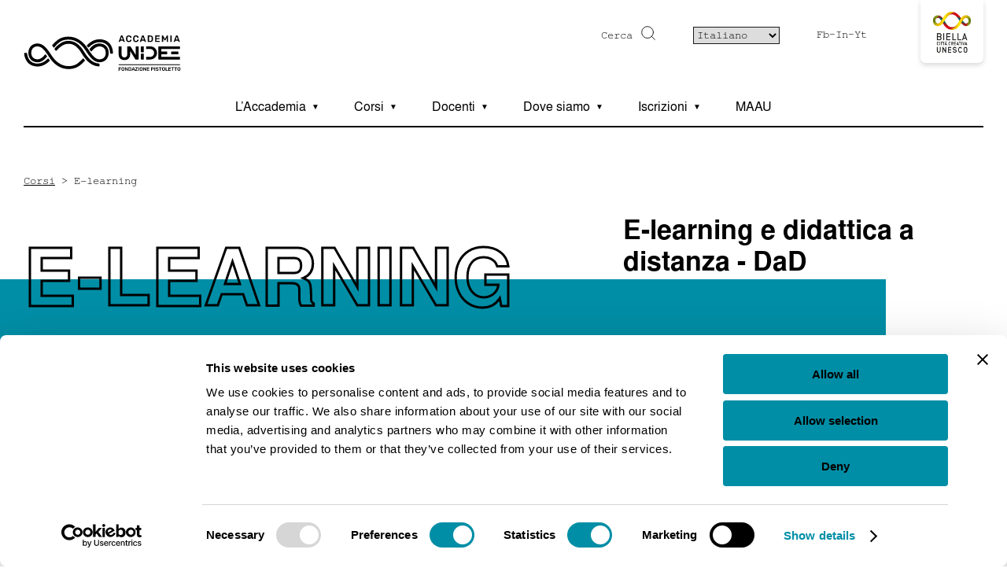

--- FILE ---
content_type: text/html; charset=UTF-8
request_url: https://accademiaunidee.it/it/corsi/e-learning/
body_size: 14059
content:
<!DOCTYPE html>
<!--[if IE 7]>
<html class="ie ie7" lang="it-IT">
<![endif]-->
<!--[if IE 8]>
<html class="ie ie8" lang="it-IT">
<![endif]-->
<!--[if !(IE 7) | !(IE 8)  ]><!-->
<html lang="it-IT">
<!--<![endif]-->

<head>
	<meta charset="UTF-8" />
	<meta name="viewport" content="width=device-width, initial-scale=1">
	<!-- Chrome, Firefox OS and Opera -->
	<meta name="theme-color" content="#000000">
	<!-- Windows Phone -->
	<meta name="msapplication-navbutton-color" content="#000000">
	<!-- iOS Safari -->
	<meta name="apple-mobile-web-app-status-bar-style" content="#000000">
	<title>
		E-learning - Accademia UNIDEE	</title>
	<link rel="profile" href="http://gmpg.org/xfn/11">
	<link rel="pingback" href="https://accademiaunidee.it/xmlrpc.php" />
	<meta name='robots' content='index, follow, max-image-preview:large, max-snippet:-1, max-video-preview:-1' />
	<style>img:is([sizes="auto" i], [sizes^="auto," i]) { contain-intrinsic-size: 3000px 1500px }</style>
	<link rel="alternate" href="https://accademiaunidee.it/it/corsi/e-learning/" hreflang="it" />
<link rel="alternate" href="https://accademiaunidee.it/en/courses/e-learning-2/" hreflang="en" />

	<!-- This site is optimized with the Yoast SEO plugin v26.8 - https://yoast.com/product/yoast-seo-wordpress/ -->
	<link rel="canonical" href="https://accademiaunidee.it/it/corsi/e-learning/" />
	<meta property="og:locale" content="it_IT" />
	<meta property="og:locale:alternate" content="en_GB" />
	<meta property="og:type" content="article" />
	<meta property="og:title" content="E-learning - Accademia UNIDEE" />
	<meta property="og:url" content="https://accademiaunidee.it/it/corsi/e-learning/" />
	<meta property="og:site_name" content="Accademia UNIDEE" />
	<meta property="article:modified_time" content="2023-05-24T09:59:13+00:00" />
	<meta name="twitter:card" content="summary_large_image" />
	<script type="application/ld+json" class="yoast-schema-graph">{"@context":"https://schema.org","@graph":[{"@type":"WebPage","@id":"https://accademiaunidee.it/it/corsi/e-learning/","url":"https://accademiaunidee.it/it/corsi/e-learning/","name":"E-learning - Accademia UNIDEE","isPartOf":{"@id":"https://accademiaunidee.it/it/#website"},"datePublished":"2020-04-09T10:30:55+00:00","dateModified":"2023-05-24T09:59:13+00:00","breadcrumb":{"@id":"https://accademiaunidee.it/it/corsi/e-learning/#breadcrumb"},"inLanguage":"it-IT","potentialAction":[{"@type":"ReadAction","target":["https://accademiaunidee.it/it/corsi/e-learning/"]}]},{"@type":"BreadcrumbList","@id":"https://accademiaunidee.it/it/corsi/e-learning/#breadcrumb","itemListElement":[{"@type":"ListItem","position":1,"name":"Home","item":"https://accademiaunidee.it/it/"},{"@type":"ListItem","position":2,"name":"Corsi","item":"https://accademiaunidee.it/it/corsi/"},{"@type":"ListItem","position":3,"name":"E-learning"}]},{"@type":"WebSite","@id":"https://accademiaunidee.it/it/#website","url":"https://accademiaunidee.it/it/","name":"Accademia UNIDEE","description":"Just another WordPress site","potentialAction":[{"@type":"SearchAction","target":{"@type":"EntryPoint","urlTemplate":"https://accademiaunidee.it/it/?s={search_term_string}"},"query-input":{"@type":"PropertyValueSpecification","valueRequired":true,"valueName":"search_term_string"}}],"inLanguage":"it-IT"}]}</script>
	<!-- / Yoast SEO plugin. -->


<link rel='dns-prefetch' href='//www.google.com' />
<link rel='dns-prefetch' href='//fonts.googleapis.com' />
<link rel='dns-prefetch' href='//use.fontawesome.com' />
<style id='classic-theme-styles-inline-css' type='text/css'>
/*! This file is auto-generated */
.wp-block-button__link{color:#fff;background-color:#32373c;border-radius:9999px;box-shadow:none;text-decoration:none;padding:calc(.667em + 2px) calc(1.333em + 2px);font-size:1.125em}.wp-block-file__button{background:#32373c;color:#fff;text-decoration:none}
</style>
<style id='safe-svg-svg-icon-style-inline-css' type='text/css'>
.safe-svg-cover{text-align:center}.safe-svg-cover .safe-svg-inside{display:inline-block;max-width:100%}.safe-svg-cover svg{fill:currentColor;height:100%;max-height:100%;max-width:100%;width:100%}

</style>
<style id='global-styles-inline-css' type='text/css'>
:root{--wp--preset--aspect-ratio--square: 1;--wp--preset--aspect-ratio--4-3: 4/3;--wp--preset--aspect-ratio--3-4: 3/4;--wp--preset--aspect-ratio--3-2: 3/2;--wp--preset--aspect-ratio--2-3: 2/3;--wp--preset--aspect-ratio--16-9: 16/9;--wp--preset--aspect-ratio--9-16: 9/16;--wp--preset--color--black: #000000;--wp--preset--color--cyan-bluish-gray: #abb8c3;--wp--preset--color--white: #ffffff;--wp--preset--color--pale-pink: #f78da7;--wp--preset--color--vivid-red: #cf2e2e;--wp--preset--color--luminous-vivid-orange: #ff6900;--wp--preset--color--luminous-vivid-amber: #fcb900;--wp--preset--color--light-green-cyan: #7bdcb5;--wp--preset--color--vivid-green-cyan: #00d084;--wp--preset--color--pale-cyan-blue: #8ed1fc;--wp--preset--color--vivid-cyan-blue: #0693e3;--wp--preset--color--vivid-purple: #9b51e0;--wp--preset--gradient--vivid-cyan-blue-to-vivid-purple: linear-gradient(135deg,rgba(6,147,227,1) 0%,rgb(155,81,224) 100%);--wp--preset--gradient--light-green-cyan-to-vivid-green-cyan: linear-gradient(135deg,rgb(122,220,180) 0%,rgb(0,208,130) 100%);--wp--preset--gradient--luminous-vivid-amber-to-luminous-vivid-orange: linear-gradient(135deg,rgba(252,185,0,1) 0%,rgba(255,105,0,1) 100%);--wp--preset--gradient--luminous-vivid-orange-to-vivid-red: linear-gradient(135deg,rgba(255,105,0,1) 0%,rgb(207,46,46) 100%);--wp--preset--gradient--very-light-gray-to-cyan-bluish-gray: linear-gradient(135deg,rgb(238,238,238) 0%,rgb(169,184,195) 100%);--wp--preset--gradient--cool-to-warm-spectrum: linear-gradient(135deg,rgb(74,234,220) 0%,rgb(151,120,209) 20%,rgb(207,42,186) 40%,rgb(238,44,130) 60%,rgb(251,105,98) 80%,rgb(254,248,76) 100%);--wp--preset--gradient--blush-light-purple: linear-gradient(135deg,rgb(255,206,236) 0%,rgb(152,150,240) 100%);--wp--preset--gradient--blush-bordeaux: linear-gradient(135deg,rgb(254,205,165) 0%,rgb(254,45,45) 50%,rgb(107,0,62) 100%);--wp--preset--gradient--luminous-dusk: linear-gradient(135deg,rgb(255,203,112) 0%,rgb(199,81,192) 50%,rgb(65,88,208) 100%);--wp--preset--gradient--pale-ocean: linear-gradient(135deg,rgb(255,245,203) 0%,rgb(182,227,212) 50%,rgb(51,167,181) 100%);--wp--preset--gradient--electric-grass: linear-gradient(135deg,rgb(202,248,128) 0%,rgb(113,206,126) 100%);--wp--preset--gradient--midnight: linear-gradient(135deg,rgb(2,3,129) 0%,rgb(40,116,252) 100%);--wp--preset--font-size--small: 13px;--wp--preset--font-size--medium: 20px;--wp--preset--font-size--large: 36px;--wp--preset--font-size--x-large: 42px;--wp--preset--spacing--20: 0.44rem;--wp--preset--spacing--30: 0.67rem;--wp--preset--spacing--40: 1rem;--wp--preset--spacing--50: 1.5rem;--wp--preset--spacing--60: 2.25rem;--wp--preset--spacing--70: 3.38rem;--wp--preset--spacing--80: 5.06rem;--wp--preset--shadow--natural: 6px 6px 9px rgba(0, 0, 0, 0.2);--wp--preset--shadow--deep: 12px 12px 50px rgba(0, 0, 0, 0.4);--wp--preset--shadow--sharp: 6px 6px 0px rgba(0, 0, 0, 0.2);--wp--preset--shadow--outlined: 6px 6px 0px -3px rgba(255, 255, 255, 1), 6px 6px rgba(0, 0, 0, 1);--wp--preset--shadow--crisp: 6px 6px 0px rgba(0, 0, 0, 1);}:where(.is-layout-flex){gap: 0.5em;}:where(.is-layout-grid){gap: 0.5em;}body .is-layout-flex{display: flex;}.is-layout-flex{flex-wrap: wrap;align-items: center;}.is-layout-flex > :is(*, div){margin: 0;}body .is-layout-grid{display: grid;}.is-layout-grid > :is(*, div){margin: 0;}:where(.wp-block-columns.is-layout-flex){gap: 2em;}:where(.wp-block-columns.is-layout-grid){gap: 2em;}:where(.wp-block-post-template.is-layout-flex){gap: 1.25em;}:where(.wp-block-post-template.is-layout-grid){gap: 1.25em;}.has-black-color{color: var(--wp--preset--color--black) !important;}.has-cyan-bluish-gray-color{color: var(--wp--preset--color--cyan-bluish-gray) !important;}.has-white-color{color: var(--wp--preset--color--white) !important;}.has-pale-pink-color{color: var(--wp--preset--color--pale-pink) !important;}.has-vivid-red-color{color: var(--wp--preset--color--vivid-red) !important;}.has-luminous-vivid-orange-color{color: var(--wp--preset--color--luminous-vivid-orange) !important;}.has-luminous-vivid-amber-color{color: var(--wp--preset--color--luminous-vivid-amber) !important;}.has-light-green-cyan-color{color: var(--wp--preset--color--light-green-cyan) !important;}.has-vivid-green-cyan-color{color: var(--wp--preset--color--vivid-green-cyan) !important;}.has-pale-cyan-blue-color{color: var(--wp--preset--color--pale-cyan-blue) !important;}.has-vivid-cyan-blue-color{color: var(--wp--preset--color--vivid-cyan-blue) !important;}.has-vivid-purple-color{color: var(--wp--preset--color--vivid-purple) !important;}.has-black-background-color{background-color: var(--wp--preset--color--black) !important;}.has-cyan-bluish-gray-background-color{background-color: var(--wp--preset--color--cyan-bluish-gray) !important;}.has-white-background-color{background-color: var(--wp--preset--color--white) !important;}.has-pale-pink-background-color{background-color: var(--wp--preset--color--pale-pink) !important;}.has-vivid-red-background-color{background-color: var(--wp--preset--color--vivid-red) !important;}.has-luminous-vivid-orange-background-color{background-color: var(--wp--preset--color--luminous-vivid-orange) !important;}.has-luminous-vivid-amber-background-color{background-color: var(--wp--preset--color--luminous-vivid-amber) !important;}.has-light-green-cyan-background-color{background-color: var(--wp--preset--color--light-green-cyan) !important;}.has-vivid-green-cyan-background-color{background-color: var(--wp--preset--color--vivid-green-cyan) !important;}.has-pale-cyan-blue-background-color{background-color: var(--wp--preset--color--pale-cyan-blue) !important;}.has-vivid-cyan-blue-background-color{background-color: var(--wp--preset--color--vivid-cyan-blue) !important;}.has-vivid-purple-background-color{background-color: var(--wp--preset--color--vivid-purple) !important;}.has-black-border-color{border-color: var(--wp--preset--color--black) !important;}.has-cyan-bluish-gray-border-color{border-color: var(--wp--preset--color--cyan-bluish-gray) !important;}.has-white-border-color{border-color: var(--wp--preset--color--white) !important;}.has-pale-pink-border-color{border-color: var(--wp--preset--color--pale-pink) !important;}.has-vivid-red-border-color{border-color: var(--wp--preset--color--vivid-red) !important;}.has-luminous-vivid-orange-border-color{border-color: var(--wp--preset--color--luminous-vivid-orange) !important;}.has-luminous-vivid-amber-border-color{border-color: var(--wp--preset--color--luminous-vivid-amber) !important;}.has-light-green-cyan-border-color{border-color: var(--wp--preset--color--light-green-cyan) !important;}.has-vivid-green-cyan-border-color{border-color: var(--wp--preset--color--vivid-green-cyan) !important;}.has-pale-cyan-blue-border-color{border-color: var(--wp--preset--color--pale-cyan-blue) !important;}.has-vivid-cyan-blue-border-color{border-color: var(--wp--preset--color--vivid-cyan-blue) !important;}.has-vivid-purple-border-color{border-color: var(--wp--preset--color--vivid-purple) !important;}.has-vivid-cyan-blue-to-vivid-purple-gradient-background{background: var(--wp--preset--gradient--vivid-cyan-blue-to-vivid-purple) !important;}.has-light-green-cyan-to-vivid-green-cyan-gradient-background{background: var(--wp--preset--gradient--light-green-cyan-to-vivid-green-cyan) !important;}.has-luminous-vivid-amber-to-luminous-vivid-orange-gradient-background{background: var(--wp--preset--gradient--luminous-vivid-amber-to-luminous-vivid-orange) !important;}.has-luminous-vivid-orange-to-vivid-red-gradient-background{background: var(--wp--preset--gradient--luminous-vivid-orange-to-vivid-red) !important;}.has-very-light-gray-to-cyan-bluish-gray-gradient-background{background: var(--wp--preset--gradient--very-light-gray-to-cyan-bluish-gray) !important;}.has-cool-to-warm-spectrum-gradient-background{background: var(--wp--preset--gradient--cool-to-warm-spectrum) !important;}.has-blush-light-purple-gradient-background{background: var(--wp--preset--gradient--blush-light-purple) !important;}.has-blush-bordeaux-gradient-background{background: var(--wp--preset--gradient--blush-bordeaux) !important;}.has-luminous-dusk-gradient-background{background: var(--wp--preset--gradient--luminous-dusk) !important;}.has-pale-ocean-gradient-background{background: var(--wp--preset--gradient--pale-ocean) !important;}.has-electric-grass-gradient-background{background: var(--wp--preset--gradient--electric-grass) !important;}.has-midnight-gradient-background{background: var(--wp--preset--gradient--midnight) !important;}.has-small-font-size{font-size: var(--wp--preset--font-size--small) !important;}.has-medium-font-size{font-size: var(--wp--preset--font-size--medium) !important;}.has-large-font-size{font-size: var(--wp--preset--font-size--large) !important;}.has-x-large-font-size{font-size: var(--wp--preset--font-size--x-large) !important;}
:where(.wp-block-post-template.is-layout-flex){gap: 1.25em;}:where(.wp-block-post-template.is-layout-grid){gap: 1.25em;}
:where(.wp-block-columns.is-layout-flex){gap: 2em;}:where(.wp-block-columns.is-layout-grid){gap: 2em;}
:root :where(.wp-block-pullquote){font-size: 1.5em;line-height: 1.6;}
</style>
<link rel='stylesheet' id='contact-form-7-css' href='https://accademiaunidee.it/wp-content/plugins/contact-form-7/includes/css/styles.css?ver=6.1.4' type='text/css' media='all' />
<link rel='stylesheet' id='wpa-css-css' href='https://accademiaunidee.it/wp-content/plugins/honeypot/includes/css/wpa.css?ver=2.3.04' type='text/css' media='all' />
<link rel='stylesheet' id='theme-commnon-css' href='https://accademiaunidee.it/wp-content/themes/accademia-unidee-theme-colorful/style.min.css?ver=1.5.0' type='text/css' media='all' />
<link rel='stylesheet' id='theme-font-css' href='https://fonts.googleapis.com/css2?family=Rubik%3Aital%2Cwght%400%2C400%3B0%2C500%3B0%2C700%3B1%2C400%3B1%2C500%3B1%2C700&#038;display=swap&#038;ver=1.5.0' type='text/css' media='all' />
<link rel='stylesheet' id='theme-font-awesome-css' href='https://use.fontawesome.com/releases/v5.8.1/css/all.css' async='async' type='text/css' media='all' integrity='sha384-50oBUHEmvpQ+1lW4y57PTFmhCaXp0ML5d60M1M7uH2+nqUivzIebhndOJK28anvf' crossorigin='anonymous' async='async' />
<link rel='stylesheet' id='material-icons-css' href='https://fonts.googleapis.com/icon?family=Material+Icons&#038;ver=1.5.0' type='text/css' media='all' />
<script type="text/javascript" src="https://accademiaunidee.it/wp-content/themes/accademia-unidee-theme-colorful/assets/js/libs/jquery-3.4.1.min.js?ver=3.4.1" id="jquery-js"></script>
<script type="text/javascript" src="https://accademiaunidee.it/wp-content/plugins/stop-user-enumeration/frontend/js/frontend.js?ver=1.7.7" id="stop-user-enumeration-js" defer="defer" data-wp-strategy="defer"></script>
<script type="text/javascript" src="https://accademiaunidee.it/wp-content/themes/accademia-unidee-theme-colorful/assets/js/libs/infinite-scroll.min.js?ver=3.0.6&#039; defer=&#039;defer" id="custom-infinitescroll-js"></script>
<script type="text/javascript" src="https://accademiaunidee.it/wp-content/themes/accademia-unidee-theme-colorful/assets/js/libs/slick.min.js?ver=1.5.0&#039; defer=&#039;defer" id="slick-js"></script>
<link rel="https://api.w.org/" href="https://accademiaunidee.it/wp-json/" /><link rel="alternate" title="JSON" type="application/json" href="https://accademiaunidee.it/wp-json/wp/v2/pages/1638" /><link rel='shortlink' href='https://accademiaunidee.it/?p=1638' />
<link rel="alternate" title="oEmbed (JSON)" type="application/json+oembed" href="https://accademiaunidee.it/wp-json/oembed/1.0/embed?url=https%3A%2F%2Faccademiaunidee.it%2Fit%2Fcorsi%2Fe-learning%2F" />
<link rel="alternate" title="oEmbed (XML)" type="text/xml+oembed" href="https://accademiaunidee.it/wp-json/oembed/1.0/embed?url=https%3A%2F%2Faccademiaunidee.it%2Fit%2Fcorsi%2Fe-learning%2F&#038;format=xml" />
<script id="Cookiebot" src="https://consent.cookiebot.com/uc.js" data-cbid="c4037d65-2d53-431f-8de9-8c42cce3ed0a" data-blockingmode="auto" type="text/javascript"></script>
<!-- Google Tag Manager -->
<script type="text/plain" data-cookieconsent="statistics">(function(w,d,s,l,i){w[l]=w[l]||[];w[l].push({'gtm.start':
new Date().getTime(),event:'gtm.js'});var f=d.getElementsByTagName(s)[0],
j=d.createElement(s),dl=l!='dataLayer'?'&l='+l:'';j.async=true;j.src=
'https://www.googletagmanager.com/gtm.js?id='+i+dl;f.parentNode.insertBefore(j,f);
})(window,document,'script','dataLayer','GTM-KJC3NJ8');</script>
<!-- End Google Tag Manager -->
<!-- Google tag (gtag.js) -->
<script type="text/plain" data-cookieconsent="statistics" async src="https://www.googletagmanager.com/gtag/js?id=G-LVHS8M21M2"></script>
<script>
  window.dataLayer = window.dataLayer || [];
  function gtag(){dataLayer.push(arguments);}
  gtag('js', new Date());

  gtag('config', 'G-LVHS8M21M2');
</script><link rel="icon" href="https://accademiaunidee.it/unidee-media/2025/05/cropped-LOGO-Accademia-UNIDEE-mini-1-32x32.jpg" sizes="32x32" />
<link rel="icon" href="https://accademiaunidee.it/unidee-media/2025/05/cropped-LOGO-Accademia-UNIDEE-mini-1-192x192.jpg" sizes="192x192" />
<link rel="apple-touch-icon" href="https://accademiaunidee.it/unidee-media/2025/05/cropped-LOGO-Accademia-UNIDEE-mini-1-180x180.jpg" />
<meta name="msapplication-TileImage" content="https://accademiaunidee.it/unidee-media/2025/05/cropped-LOGO-Accademia-UNIDEE-mini-1-270x270.jpg" />
	<link rel="apple-touch-icon" sizes="57x57"
		href="https://accademiaunidee.it/wp-content/themes/accademia-unidee-theme-colorful/assets/images/favicons/apple-icon-57x57.png">
	<link rel="apple-touch-icon" sizes="60x60"
		href="https://accademiaunidee.it/wp-content/themes/accademia-unidee-theme-colorful/assets/images/favicons/apple-icon-60x60.png">
	<link rel="apple-touch-icon" sizes="72x72"
		href="https://accademiaunidee.it/wp-content/themes/accademia-unidee-theme-colorful/assets/images/favicons/apple-icon-72x72.png">
	<link rel="apple-touch-icon" sizes="76x76"
		href="https://accademiaunidee.it/wp-content/themes/accademia-unidee-theme-colorful/assets/images/favicons/apple-icon-76x76.png">
	<link rel="apple-touch-icon" sizes="114x114"
		href="https://accademiaunidee.it/wp-content/themes/accademia-unidee-theme-colorful/assets/images/favicons/apple-icon-114x114.png">
	<link rel="apple-touch-icon" sizes="120x120"
		href="https://accademiaunidee.it/wp-content/themes/accademia-unidee-theme-colorful/assets/images/favicons/apple-icon-120x120.png">
	<link rel="apple-touch-icon" sizes="144x144"
		href="https://accademiaunidee.it/wp-content/themes/accademia-unidee-theme-colorful/assets/images/favicons/apple-icon-144x144.png">
	<link rel="apple-touch-icon" sizes="152x152"
		href="https://accademiaunidee.it/wp-content/themes/accademia-unidee-theme-colorful/assets/images/favicons/apple-icon-152x152.png">
	<link rel="apple-touch-icon" sizes="180x180"
		href="https://accademiaunidee.it/wp-content/themes/accademia-unidee-theme-colorful/assets/images/favicons/apple-icon-180x180.png">
	<link rel="icon" type="image/png" sizes="192x192"
		href="https://accademiaunidee.it/wp-content/themes/accademia-unidee-theme-colorful/assets/images/favicons/android-icon-192x192.png">
	<link rel="icon" type="image/png" sizes="32x32"
		href="https://accademiaunidee.it/wp-content/themes/accademia-unidee-theme-colorful/assets/images/favicons/favicon-32x32.png">
	<link rel="icon" type="image/png" sizes="96x96"
		href="https://accademiaunidee.it/wp-content/themes/accademia-unidee-theme-colorful/assets/images/favicons/favicon-96x96.png">
	<link rel="icon" type="image/png" sizes="16x16"
		href="https://accademiaunidee.it/wp-content/themes/accademia-unidee-theme-colorful/assets/images/favicons/favicon-16x16.png">
	<link rel="manifest" href="https://accademiaunidee.it/wp-content/themes/accademia-unidee-theme-colorful/assets/images/favicons/manifest.json">
	<meta name="msapplication-TileColor" content="#ffffff">
	<meta name="msapplication-TileImage"
		content="https://accademiaunidee.it/wp-content/themes/accademia-unidee-theme-colorful/assets/images/favicons/ms-icon-144x144.png">
</head>

<body>

	<div id="preheader"></div>
	<header id="header" class="no-bg">
		<div class="wrapper-padded">
			<div class="wrapper-padded-more">
				<div id="header-structure">
					<div class="logo">
						<a href="https://accademiaunidee.it/it" rel="bookmark" title="Homepage - Accademia UNIDEE"
							aria-label="Homepage - Accademia UNIDEE" class="absl"></a>
					</div>

					<div class="side-head">
						<ul>
							<li class="search-holder">
								<form action="https://accademiaunidee.it/it/" autocomplete="on">
									<input type="text" name="s" class="search-input-kw" placeholder="Cerca"
										aria-label="Digita una parola chiave per la ricerca" />
									<button type="submit" class="search-submit" aria-label="Cerca">
										<div class="icon-search"></div>
									</button>
								</form>
							</li>
							<li class="language-switch-holder">
								<!--
							<ul class="language-switch">
									<li class="lang-item lang-item-4 lang-item-it current-lang lang-item-first"><a lang="it-IT" hreflang="it-IT" href="https://accademiaunidee.it/it/corsi/e-learning/" aria-current="true">Ita</a></li>
	<li class="lang-item lang-item-7 lang-item-en"><a lang="en-GB" hreflang="en-GB" href="https://accademiaunidee.it/en/courses/e-learning-2/">Eng</a></li>
							</ul>
-->
								<div class="gtranslate_wrapper" id="gt-wrapper-82251777"></div>							</li>
							<li class="social-list">
								<ul class="social-list-holder">
																			<li>
											<a href="https://www.facebook.com/profile.php?id=61575516612173" target="_blank"
												aria-label="Visit https://www.facebook.com/profile.php?id=61575516612173" rel="noopener">
												Fb											</a>
										</li>
																			<li>
											<a href="https://www.instagram.com/accademiaunidee/" target="_blank"
												aria-label="Visit https://www.instagram.com/accademiaunidee/" rel="noopener">
												In											</a>
										</li>
																			<li>
											<a href="https://www.youtube.com/@accademiaunidee5175" target="_blank"
												aria-label="Visit https://www.youtube.com/@accademiaunidee5175" rel="noopener">
												Yt											</a>
										</li>
																	</ul>
							</li>
							<li class="logo-hold">
								<div class="patch">
									<a href="https://www.biellacittacreativa.it/" class="absl" target="_blank" rel="noopener"></a>
								</div>
							</li>
							<li class="hamburger-holder">
								<div type="button" aria-haspopup="true" aria-expanded="false" aria-label="Navigation"
									class="hambuger-element ham-activator">
									<span></span>
									<span></span>
									<span></span>
									<span></span>
								</div>
							</li>
						</ul>
					</div>
					<nav class="menu">
						<ul id="menu-header-menu-it" class="header-menu header-menu-js"><li id="menu-item-913" class="mega-menu-js-trigger mega-menu-js-1-it-trigger menu-item menu-item-type-post_type menu-item-object-page menu-item-913"><a href="https://accademiaunidee.it/it/accademia/la-visione/">L&#8217;Accademia</a></li>
<li id="menu-item-914" class="mega-menu-js-trigger mega-menu-js-2-it-trigger menu-item menu-item-type-post_type menu-item-object-page menu-item-914"><a href="https://accademiaunidee.it/it/corsi/i-nostri-corsi/">Corsi</a></li>
<li id="menu-item-915" class="mega-menu-js-trigger mega-menu-js-3-it-trigger menu-item menu-item-type-post_type menu-item-object-page menu-item-915"><a href="https://accademiaunidee.it/it/docenti-ricerca/docenti/">Docenti</a></li>
<li id="menu-item-1484" class="mega-menu-js-trigger mega-menu-js-4-it-trigger menu-item menu-item-type-post_type menu-item-object-page menu-item-1484"><a href="https://accademiaunidee.it/it/dove-siamo/">Dove siamo</a></li>
<li id="menu-item-917" class="mega-menu-js-trigger mega-menu-js-5-it-trigger menu-item menu-item-type-post_type menu-item-object-page menu-item-917"><a href="https://accademiaunidee.it/it/iscrizioni/come-iscriversi/">Iscrizioni</a></li>
<li id="menu-item-724" class="menu-item menu-item-type-post_type menu-item-object-page menu-item-724"><a href="https://accademiaunidee.it/it/maau-il-magazine-di-accademia-unidee/">MAAU</a></li>
</ul>					</nav>
				</div>
				<div class="mega-menu-limit mega-menu-limit-js"></div>
			</div>
		</div>
	</header>
	<nav class="mega-menu mega-menu-js mega-menu-js-1-it-target hidden">
  <div class="mega-menu-holder no-bg">
    <div class="mega-menu-spacer mega-menu-js-hover">
      <div class="flex-hold flex-hold-3 margins-wide flex-mega-menu">
        <div class="flex-hold-child">
          <ul class="mega-menu-page-list">
                        <li>
              <a href="https://accademiaunidee.it/it/accademia/la-visione/">La visione</a>
            </li>
                        <li>
              <a href="https://accademiaunidee.it/it/accademia/spazi-servizi/">Campus</a>
            </li>
                        <li>
              <a href="https://accademiaunidee.it/it/accademia/network-e-partnership/">Network e Partnership</a>
            </li>
                        <li>
              <a href="https://accademiaunidee.it/it/accademia/organi-di-governo-e-staff/">Organi di Governo e Staff</a>
            </li>
                        <li>
              <a href="https://accademiaunidee.it/it/accademia/regolamenti/">Regolamenti</a>
            </li>
                        <li>
              <a href="https://accademiaunidee.it/it/accademia/alumni/">Alumni</a>
            </li>
                      </ul>
        </div>
        <div class="flex-hold-child">
          <div class="no-the-100"><picture><source media="(max-width: 1024px)" data-srcset="https://accademiaunidee.it/unidee-media/2020/04/fondazione-pistoletto-500x333.jpg"><source media="(max-width: 1920px)" data-srcset="https://accademiaunidee.it/unidee-media/2020/04/fondazione-pistoletto-500x333.jpg"><source media="(min-width: 1921px)" data-srcset="https://accademiaunidee.it/unidee-media/2020/04/fondazione-pistoletto-500x333.jpg"><img data-src="https://accademiaunidee.it/unidee-media/2020/04/fondazione-pistoletto-500x333.jpg" src="https://accademiaunidee.it/unidee-media/2020/04/fondazione-pistoletto-10x7.jpg" title="fondazione-pistoletto" alt="" class="lazy" /></picture></div>        </div>
        <div class="flex-hold-child">
          <div class="last-child-no-margin">
            <p>
              Accademia Unidee è nata per costruire un futuro sostenibile, una visione di un possibile equilibrio tra l’artificio e la natura. L’Accademia è un luogo dedicato allo studio, alla ricerca e alla condivisione; è un luogo dove si coltivano libertà e responsabilità, nei confronti di se stessi, dell’altro, della società, del pianeta.            </p>
          </div>
                      <div class="cta-holder">
              <a href="https://accademiaunidee.it/it/accademia/la-visione/" target="_self" class="default-button-b allupper"><span>Scopri</span></a>
            </div>
                  </div>
      </div>
    </div>
  </div>
</nav>
<script type="text/javascript">
$('.header-menu-js > .menu-item').not('.mega-menu-js-trigger').hover(function(e) {
  $('.mega-menu-js').addClass('hidden');
  $('.mega-menu-js-trigger').removeClass('current-mega-menu');
});
$('.mega-menu-js-hover').mouseleave(function() {
  $('.mega-menu-js-1-it-target').addClass('hidden');
  $('.mega-menu-js-trigger').removeClass('current-mega-menu');
});
$('.mega-menu-limit-js').hover(function() {
  $('.mega-menu-js-1-it-target').addClass('hidden');
  $('.mega-menu-js-trigger').removeClass('current-mega-menu');
});
$('.mega-menu-js-1-it-trigger').hover(function() {
  $('.mega-menu-js-trigger').removeClass('current-mega-menu');
  $(this).addClass('current-mega-menu');
  $('.mega-menu-js').addClass('hidden');
  $('.mega-menu-js-1-it-target').removeClass('hidden');
});
</script>
<nav class="mega-menu mega-menu-js mega-menu-js-2-it-target hidden">
  <div class="mega-menu-holder no-bg">
    <div class="mega-menu-spacer mega-menu-js-hover">
      <div class="flex-hold flex-hold-3 margins-wide flex-mega-menu">
        <div class="flex-hold-child">
          <ul class="mega-menu-page-list">
                        <li>
              <a href="https://accademiaunidee.it/it/corsi/i-nostri-corsi/">I nostri corsi</a>
            </li>
                        <li>
              <a href="https://accademiaunidee.it/it/corso/arte-contemporanea/">Arte Contemporanea</a>
            </li>
                        <li>
              <a href="https://accademiaunidee.it/it/corso/moda-sostenibile-sustainable-fashion/">Moda Sostenibile</a>
            </li>
                        <li>
              <a href="https://accademiaunidee.it/it/corso/contemporary-public-art/">Advanced Contemporary Art Program</a>
            </li>
                        <li>
              <a href="https://accademiaunidee.it/it/corsi/corsi-brevi/">Corsi Brevi</a>
            </li>
                      </ul>
        </div>
        <div class="flex-hold-child">
          <div class="no-the-100"><picture><source media="(max-width: 1024px)" data-srcset="https://accademiaunidee.it/unidee-media/2020/04/i-corsi-500x333.jpg"><source media="(max-width: 1920px)" data-srcset="https://accademiaunidee.it/unidee-media/2020/04/i-corsi-500x333.jpg"><source media="(min-width: 1921px)" data-srcset="https://accademiaunidee.it/unidee-media/2020/04/i-corsi-500x333.jpg"><img data-src="https://accademiaunidee.it/unidee-media/2020/04/i-corsi-500x333.jpg" src="https://accademiaunidee.it/unidee-media/2020/04/i-corsi-10x7.jpg" title="i-corsi" alt="" class="lazy" /></picture></div>        </div>
        <div class="flex-hold-child">
          <div class="last-child-no-margin">
            <p>
              La visione generale che permea tutti i nostri corsi è il rapporto tra arte e cambiamento sociale attraverso il ruolo dell'artista che risponde alle sfide contemporanee.            </p>
          </div>
                      <div class="cta-holder">
              <a href="https://accademiaunidee.it/it/corsi/i-nostri-corsi/" target="_self" class="default-button-b allupper"><span>Scopri i corsi</span></a>
            </div>
                  </div>
      </div>
    </div>
  </div>
</nav>
<script type="text/javascript">
$('.header-menu-js > .menu-item').not('.mega-menu-js-trigger').hover(function(e) {
  $('.mega-menu-js').addClass('hidden');
  $('.mega-menu-js-trigger').removeClass('current-mega-menu');
});
$('.mega-menu-js-hover').mouseleave(function() {
  $('.mega-menu-js-2-it-target').addClass('hidden');
  $('.mega-menu-js-trigger').removeClass('current-mega-menu');
});
$('.mega-menu-limit-js').hover(function() {
  $('.mega-menu-js-2-it-target').addClass('hidden');
  $('.mega-menu-js-trigger').removeClass('current-mega-menu');
});
$('.mega-menu-js-2-it-trigger').hover(function() {
  $('.mega-menu-js-trigger').removeClass('current-mega-menu');
  $(this).addClass('current-mega-menu');
  $('.mega-menu-js').addClass('hidden');
  $('.mega-menu-js-2-it-target').removeClass('hidden');
});
</script>
<nav class="mega-menu mega-menu-js mega-menu-js-3-it-target hidden">
  <div class="mega-menu-holder no-bg">
    <div class="mega-menu-spacer mega-menu-js-hover">
      <div class="flex-hold flex-hold-3 margins-wide flex-mega-menu">
        <div class="flex-hold-child">
          <ul class="mega-menu-page-list">
                        <li>
              <a href="https://accademiaunidee.it/it/docenti-ricerca/docenti/">Docenti</a>
            </li>
                        <li>
              <a href="https://accademiaunidee.it/it/docenti-ricerca/ricerca/">Ricerca</a>
            </li>
                      </ul>
        </div>
        <div class="flex-hold-child">
          <div class="no-the-100"><picture><source media="(max-width: 1024px)" data-srcset="https://accademiaunidee.it/unidee-media/2020/04/formazione-continua-500x333.jpg"><source media="(max-width: 1920px)" data-srcset="https://accademiaunidee.it/unidee-media/2020/04/formazione-continua-500x333.jpg"><source media="(min-width: 1921px)" data-srcset="https://accademiaunidee.it/unidee-media/2020/04/formazione-continua-500x333.jpg"><img data-src="https://accademiaunidee.it/unidee-media/2020/04/formazione-continua-500x333.jpg" src="https://accademiaunidee.it/unidee-media/2020/04/formazione-continua-10x7.jpg" title="formazione-continua" alt="" class="lazy" /></picture></div>        </div>
        <div class="flex-hold-child">
          <div class="last-child-no-margin">
            <p>
              L’insegnamento e la ricerca danno vita a un percorso teorico e pratico transdisciplinare, all'insegna dell’alta formazione.             </p>
          </div>
                      <div class="cta-holder">
              <a href="https://accademiaunidee.it/it/docenti-ricerca/terza-missione/" target="_self" class="default-button-b allupper"><span>Terza missione</span></a>
            </div>
                  </div>
      </div>
    </div>
  </div>
</nav>
<script type="text/javascript">
$('.header-menu-js > .menu-item').not('.mega-menu-js-trigger').hover(function(e) {
  $('.mega-menu-js').addClass('hidden');
  $('.mega-menu-js-trigger').removeClass('current-mega-menu');
});
$('.mega-menu-js-hover').mouseleave(function() {
  $('.mega-menu-js-3-it-target').addClass('hidden');
  $('.mega-menu-js-trigger').removeClass('current-mega-menu');
});
$('.mega-menu-limit-js').hover(function() {
  $('.mega-menu-js-3-it-target').addClass('hidden');
  $('.mega-menu-js-trigger').removeClass('current-mega-menu');
});
$('.mega-menu-js-3-it-trigger').hover(function() {
  $('.mega-menu-js-trigger').removeClass('current-mega-menu');
  $(this).addClass('current-mega-menu');
  $('.mega-menu-js').addClass('hidden');
  $('.mega-menu-js-3-it-target').removeClass('hidden');
});
</script>
<nav class="mega-menu mega-menu-js mega-menu-js-4-it-target hidden">
  <div class="mega-menu-holder no-bg">
    <div class="mega-menu-spacer mega-menu-js-hover">
      <div class="flex-hold flex-hold-3 margins-wide flex-mega-menu">
        <div class="flex-hold-child">
          <ul class="mega-menu-page-list">
                        <li>
              <a href="https://accademiaunidee.it/it/dove-siamo/come-arrivare/">Come arrivare</a>
            </li>
                        <li>
              <a href="https://accademiaunidee.it/it/dove-siamo/fondazione-pistoletto/">Fondazione Pistoletto</a>
            </li>
                        <li>
              <a href="https://accademiaunidee.it/it/dove-siamo/biella/">Biella</a>
            </li>
                        <li>
              <a href="https://accademiaunidee.it/it/dove-siamo/studyinbiella/">StudyInBiella</a>
            </li>
                        <li>
              <a href="https://accademiaunidee.it/it/dove-siamo/arte-e-cultura-nel-territorio-di-biella/">Arte e cultura nel territorio biellese</a>
            </li>
                        <li>
              <a href="https://accademiaunidee.it/it/dove-siamo/sport-benessere/">Sport e Benessere</a>
            </li>
                      </ul>
        </div>
        <div class="flex-hold-child">
          <div class="no-the-100"><picture><source media="(max-width: 1024px)" data-srcset="https://accademiaunidee.it/unidee-media/2020/04/lanificio-botto-murales-500x333.jpg"><source media="(max-width: 1920px)" data-srcset="https://accademiaunidee.it/unidee-media/2020/04/lanificio-botto-murales-500x333.jpg"><source media="(min-width: 1921px)" data-srcset="https://accademiaunidee.it/unidee-media/2020/04/lanificio-botto-murales-500x333.jpg"><img data-src="https://accademiaunidee.it/unidee-media/2020/04/lanificio-botto-murales-500x333.jpg" src="https://accademiaunidee.it/unidee-media/2020/04/lanificio-botto-murales-10x7.jpg" title="lanificio-botto-murales" alt="" class="lazy" /></picture></div>        </div>
        <div class="flex-hold-child">
          <div class="last-child-no-margin">
            <p>
              Biella e il suo territorio, tra monumenti storici e archeologia industriale. Un luogo centrale nello sviluppo industriale del Paese e facilmente raggiungibile da Milano e Torino.            </p>
          </div>
                      <div class="cta-holder">
              <a href="https://accademiaunidee.it/it/dove-siamo/biella/" target="_self" class="default-button-b allupper"><span>Scopri di più</span></a>
            </div>
                  </div>
      </div>
    </div>
  </div>
</nav>
<script type="text/javascript">
$('.header-menu-js > .menu-item').not('.mega-menu-js-trigger').hover(function(e) {
  $('.mega-menu-js').addClass('hidden');
  $('.mega-menu-js-trigger').removeClass('current-mega-menu');
});
$('.mega-menu-js-hover').mouseleave(function() {
  $('.mega-menu-js-4-it-target').addClass('hidden');
  $('.mega-menu-js-trigger').removeClass('current-mega-menu');
});
$('.mega-menu-limit-js').hover(function() {
  $('.mega-menu-js-4-it-target').addClass('hidden');
  $('.mega-menu-js-trigger').removeClass('current-mega-menu');
});
$('.mega-menu-js-4-it-trigger').hover(function() {
  $('.mega-menu-js-trigger').removeClass('current-mega-menu');
  $(this).addClass('current-mega-menu');
  $('.mega-menu-js').addClass('hidden');
  $('.mega-menu-js-4-it-target').removeClass('hidden');
});
</script>
<nav class="mega-menu mega-menu-js mega-menu-js-5-it-target hidden">
  <div class="mega-menu-holder no-bg">
    <div class="mega-menu-spacer mega-menu-js-hover">
      <div class="flex-hold flex-hold-3 margins-wide flex-mega-menu">
        <div class="flex-hold-child">
          <ul class="mega-menu-page-list">
                        <li>
              <a href="https://accademiaunidee.it/it/iscrizioni/come-iscriversi/">Come iscriversi</a>
            </li>
                        <li>
              <a href="https://accademiaunidee.it/it/iscrizioni/agevolazioni-alliscrizione-e-borse-di-studio/">Agevolazioni all’Iscrizione e Borse di Studio</a>
            </li>
                        <li>
              <a href="https://accademiaunidee.it/it/prestiti/">Prestiti</a>
            </li>
                        <li>
              <a href="https://accademiaunidee.it/it/iscrizioni/studenti-internazionali/">International Students</a>
            </li>
                        <li>
              <a href="https://accademiaunidee.it/it/iscrizioni/contatti/">Contatti</a>
            </li>
                      </ul>
        </div>
        <div class="flex-hold-child">
          <div class="no-the-100"><picture><source media="(max-width: 1024px)" data-srcset="https://accademiaunidee.it/unidee-media/2020/04/formazione-continua-500x333.jpg"><source media="(max-width: 1920px)" data-srcset="https://accademiaunidee.it/unidee-media/2020/04/formazione-continua-500x333.jpg"><source media="(min-width: 1921px)" data-srcset="https://accademiaunidee.it/unidee-media/2020/04/formazione-continua-500x333.jpg"><img data-src="https://accademiaunidee.it/unidee-media/2020/04/formazione-continua-500x333.jpg" src="https://accademiaunidee.it/unidee-media/2020/04/formazione-continua-10x7.jpg" title="formazione-continua" alt="" class="lazy" /></picture></div>        </div>
        <div class="flex-hold-child">
          <div class="last-child-no-margin">
            <p>
              Tutte le informazioni su iscrizioni, didattica e borse di studio. I nostri contatti e i servizi per gli studenti internazionali.            </p>
          </div>
                      <div class="cta-holder">
              <a href="https://accademiaunidee.it/it/iscrizioni/contatti/" target="_self" class="default-button allupper"><span>Contattaci</span></a>
            </div>
                  </div>
      </div>
    </div>
  </div>
</nav>
<script type="text/javascript">
$('.header-menu-js > .menu-item').not('.mega-menu-js-trigger').hover(function(e) {
  $('.mega-menu-js').addClass('hidden');
  $('.mega-menu-js-trigger').removeClass('current-mega-menu');
});
$('.mega-menu-js-hover').mouseleave(function() {
  $('.mega-menu-js-5-it-target').addClass('hidden');
  $('.mega-menu-js-trigger').removeClass('current-mega-menu');
});
$('.mega-menu-limit-js').hover(function() {
  $('.mega-menu-js-5-it-target').addClass('hidden');
  $('.mega-menu-js-trigger').removeClass('current-mega-menu');
});
$('.mega-menu-js-5-it-trigger').hover(function() {
  $('.mega-menu-js-trigger').removeClass('current-mega-menu');
  $(this).addClass('current-mega-menu');
  $('.mega-menu-js').addClass('hidden');
  $('.mega-menu-js-5-it-target').removeClass('hidden');
});
</script>

	<div id="head-overlay" class="hidden no-bg bg-4">
		<div class="scroll-opportunity">
			<div class="wrapper">
				<div class="search-mobile">
					<form action="https://accademiaunidee.it/it/" autocomplete="on">
						<input type="text" name="s" class="search-input-kw" placeholder="Cerca"
							aria-label="Digita una parola chiave per la ricerca" />
						<button type="submit" class="search-submit" aria-label="Cerca">
							<div class="icon-search"></div>
						</button>
					</form>
				</div>
									<ul class="inline-socials">
													<li>
								<a href="https://www.facebook.com/profile.php?id=61575516612173" target="_blank"
									aria-label="Visit https://www.facebook.com/profile.php?id=61575516612173" rel="noopener">
									Fb								</a>
							</li>
													<li>
								<a href="https://www.instagram.com/accademiaunidee/" target="_blank"
									aria-label="Visit https://www.instagram.com/accademiaunidee/" rel="noopener">
									In								</a>
							</li>
													<li>
								<a href="https://www.youtube.com/@accademiaunidee5175" target="_blank"
									aria-label="Visit https://www.youtube.com/@accademiaunidee5175" rel="noopener">
									Yt								</a>
							</li>
											</ul>
								<div class="gtranslate_wrapper" id="gt-wrapper-27561306"></div>				<nav class="menu">
					<ul id="menu-overlay-menu-mobile-it" class="overlay-menu-mobile-css overlay-menu-mobile-js"><li id="menu-item-848" class="menu-item menu-item-type-custom menu-item-object-custom menu-item-has-children menu-item-848"><a href="#">L&#8217;accademia</a>
<ul class="sub-menu">
	<li id="menu-item-849" class="menu-item menu-item-type-post_type menu-item-object-page menu-item-849"><a href="https://accademiaunidee.it/it/accademia/la-visione/">La visione</a></li>
	<li id="menu-item-861" class="menu-item menu-item-type-post_type menu-item-object-page menu-item-861"><a href="https://accademiaunidee.it/it/accademia/spazi-servizi/">Campus</a></li>
	<li id="menu-item-852" class="menu-item menu-item-type-post_type menu-item-object-page menu-item-852"><a href="https://accademiaunidee.it/it/accademia/network-e-partnership/">Network e Partnership</a></li>
	<li id="menu-item-850" class="menu-item menu-item-type-post_type menu-item-object-page menu-item-850"><a href="https://accademiaunidee.it/it/accademia/organi-di-governo-e-staff/">Organi di Governo e Staff</a></li>
	<li id="menu-item-851" class="menu-item menu-item-type-post_type menu-item-object-page menu-item-851"><a href="https://accademiaunidee.it/it/accademia/regolamenti/">Regolamenti</a></li>
	<li id="menu-item-853" class="menu-item menu-item-type-post_type menu-item-object-page menu-item-853"><a href="https://accademiaunidee.it/it/accademia/alumni/">Alumni</a></li>
</ul>
</li>
<li id="menu-item-854" class="menu-item menu-item-type-custom menu-item-object-custom menu-item-has-children menu-item-854"><a href="#">Corsi</a>
<ul class="sub-menu">
	<li id="menu-item-855" class="menu-item menu-item-type-post_type menu-item-object-page menu-item-855"><a href="https://accademiaunidee.it/it/corsi/i-nostri-corsi/">I nostri corsi</a></li>
	<li id="menu-item-1682" class="menu-item menu-item-type-post_type menu-item-object-cpt_corso menu-item-1682"><a href="https://accademiaunidee.it/it/corso/arte-contemporanea/">Arte contemporanea</a></li>
	<li id="menu-item-1683" class="menu-item menu-item-type-post_type menu-item-object-cpt_corso menu-item-1683"><a href="https://accademiaunidee.it/it/corso/moda-sostenibile-sustainable-fashion/">Moda Sostenibile</a></li>
	<li id="menu-item-83382" class="menu-item menu-item-type-post_type menu-item-object-page menu-item-83382"><a href="https://accademiaunidee.it/it/corsi/corsi-brevi/">Corsi Brevi</a></li>
</ul>
</li>
<li id="menu-item-856" class="menu-item menu-item-type-custom menu-item-object-custom menu-item-has-children menu-item-856"><a href="#">Docenti</a>
<ul class="sub-menu">
	<li id="menu-item-857" class="menu-item menu-item-type-post_type menu-item-object-page menu-item-857"><a href="https://accademiaunidee.it/it/docenti-ricerca/docenti/">Docenti</a></li>
	<li id="menu-item-858" class="menu-item menu-item-type-post_type menu-item-object-page menu-item-858"><a href="https://accademiaunidee.it/it/docenti-ricerca/ricerca/">Ricerca</a></li>
</ul>
</li>
<li id="menu-item-865" class="menu-item menu-item-type-post_type menu-item-object-page menu-item-has-children menu-item-865"><a href="https://accademiaunidee.it/it/dove-siamo/">Dove siamo</a>
<ul class="sub-menu">
	<li id="menu-item-1629" class="menu-item menu-item-type-post_type menu-item-object-page menu-item-1629"><a href="https://accademiaunidee.it/it/dove-siamo/come-arrivare/">Come arrivare</a></li>
	<li id="menu-item-83448" class="menu-item menu-item-type-post_type menu-item-object-page menu-item-83448"><a href="https://accademiaunidee.it/it/dove-siamo/fondazione-pistoletto/">Fondazione Pistoletto</a></li>
	<li id="menu-item-83445" class="menu-item menu-item-type-post_type menu-item-object-page menu-item-83445"><a href="https://accademiaunidee.it/it/dove-siamo/biella/">Biella</a></li>
	<li id="menu-item-14911" class="menu-item menu-item-type-post_type menu-item-object-page menu-item-14911"><a href="https://accademiaunidee.it/it/dove-siamo/studyinbiella/">StudyInBiella</a></li>
	<li id="menu-item-1628" class="menu-item menu-item-type-post_type menu-item-object-page menu-item-1628"><a href="https://accademiaunidee.it/it/dove-siamo/arte-e-cultura-nel-territorio-di-biella/">Arte e cultura nel territorio</a></li>
	<li id="menu-item-864" class="menu-item menu-item-type-post_type menu-item-object-page menu-item-864"><a href="https://accademiaunidee.it/it/dove-siamo/sport-benessere/">Sport e Benessere</a></li>
</ul>
</li>
<li id="menu-item-867" class="menu-item menu-item-type-custom menu-item-object-custom menu-item-has-children menu-item-867"><a href="#">Iscrizioni</a>
<ul class="sub-menu">
	<li id="menu-item-868" class="menu-item menu-item-type-post_type menu-item-object-page menu-item-868"><a href="https://accademiaunidee.it/it/iscrizioni/come-iscriversi/">Come Iscriversi</a></li>
	<li id="menu-item-869" class="menu-item menu-item-type-post_type menu-item-object-page menu-item-869"><a href="https://accademiaunidee.it/it/iscrizioni/agevolazioni-alliscrizione-e-borse-di-studio/">Tasse, Agevolazioni all’Iscrizione e Borse di Studio</a></li>
	<li id="menu-item-93444" class="menu-item menu-item-type-post_type menu-item-object-page menu-item-93444"><a href="https://accademiaunidee.it/it/prestiti/">Prestiti</a></li>
	<li id="menu-item-873" class="menu-item menu-item-type-post_type menu-item-object-page menu-item-873"><a href="https://accademiaunidee.it/it/iscrizioni/studenti-internazionali/">International students</a></li>
	<li id="menu-item-872" class="menu-item menu-item-type-post_type menu-item-object-page menu-item-872"><a href="https://accademiaunidee.it/it/iscrizioni/contatti/">Contatti</a></li>
</ul>
</li>
<li id="menu-item-866" class="menu-item menu-item-type-post_type menu-item-object-page menu-item-866"><a href="https://accademiaunidee.it/it/maau-il-magazine-di-accademia-unidee/">MAAU</a></li>
</ul>				</nav>
				<!--
				<ul class="language-switch">
						<li class="lang-item lang-item-4 lang-item-it current-lang lang-item-first"><a lang="it-IT" hreflang="it-IT" href="https://accademiaunidee.it/it/corsi/e-learning/" aria-current="true">Ita</a></li>
	<li class="lang-item lang-item-7 lang-item-en"><a lang="en-GB" hreflang="en-GB" href="https://accademiaunidee.it/en/courses/e-learning-2/">Eng</a></li>
				</ul>
				-->
			</div>
		</div>
	</div>					<div class="wrapper no-bg">
				<div class="opening-shape"></div>
				<div class="wrapper-padded">
					<div class="wrapper-padded-more">
						<div class="flex-hold flex-hold-page-opening-square-image">
															<div class="page-opening-breadcrumbs">
									<div class="breadcrumbs-holder undelinked-links" typeof="BreadcrumbList"
										vocab="http://schema.org/">
										<span property="itemListElement" typeof="ListItem"><a property="item" typeof="WebPage" title="Go to Corsi." href="https://accademiaunidee.it/it/corsi/" class="post post-page" ><span property="name">Corsi</span></a><meta property="position" content="1"></span> &gt; <span class="post post-page current-item">E-learning</span>									</div>
								</div>
							

							<div class="page-opening-text">
								<div class="last-child-no-margin">

																			<h1 class="effect-text">
											 											<span>
													E-learn&shy;ing												</span>
																					</h1>
									
																		<div class="clearer"></div>
																	</div>
							</div>
							<div class="page-opening-subtitle">
								<div class="page-opening-text-space">
																			<h2 class="as-h3">
											E-learning e didattica a distanza - DaD										</h2>
																	</div>
							</div>
						</div>
					</div>
				</div>
			</div>
			<div class="modules-handler">
	<a name="section-1" class="section-anchor"></a><!-- module-text -->
<div class="wrapper module-text no-bg">
	<div class="module-spacer">
		<div class="wrapper-padded">
			<div class="wrapper-padded-more">
					<div class="module-columns-bg-effect-after-missing"></div>
								<div class="wrapper-padded-more-700">
					<div class="content-styled last-child-no-margin ">
						<p>L&#8217;Accademia Unidee opera all&#8217;interno delle tecnologie dell&#8217;informazione, e mette a disposizione ai suoi allievi un complesso insieme di mezzi tecnologici per la distribuzione e la fruizione di contenuti didattici multimediali.<br />
Essa si adopera, agendo in rete con altri soggetti di ricerca e formazione, a gestire la distribuzione e la fruizione dei contenuti formativi sulle più aggiornate piattaforme tecnologiche. Questi insiemi tecnologici rappresentano l&#8217;offerta di didattica a distanza (DAD) che permette a studenti fuori sede, così come a situazioni particolari quali emergenze mediche (vedi Covid 19), la gestione dello spazio di apprendimento da parte dell&#8217;allievo e del docente. Si presentano anche come una risposta promettente nell’ottica di conseguire il traguardo di un apprendimento per tutta la vita (lifelong learning).</p>
					</div>
									</div>
			</div>
		</div>
	</div>
</div>
<!-- module-text --><a name="section-2" class="section-anchor"></a><!-- module-module-columns-fix-column -->
<div class="wrapper module-columns-fix-column combo-1">
  <div class="module-spacer-flex">
    <div class="wrapper-padded">
      <div class="wrapper-padded-more">
        <div class="flex-hold flex-fix-column left-fix">
          <div class="fix">
            <div class="sticky-element  no-shadow" data-aos="none">
                            <div class="">
                <div class="alignleft">
                                                        <div class="content-styled last-child-no-margin">
                      <h2>L&#8217;Accademia Unidee ha messo a punto un decalogo della didattica a distanza (DaD) a cui si attiene</h2>
<p>&nbsp;</p>
                    </div>
                                                    </div>
              </div>
            </div>
          </div>
          <div class="nofix">
            <div class="flex-hold flex-hold-2 margins-wide">
                                              <div class="flex-hold-child  no-shadow" data-aos="none">
                                    <div class="">
                    <div class="alignleft --">
                                                                    <div class="content-styled last-child-no-margin">
                          <h3>DaD consapevole</h3>
<p>La formazione è l’unico strumento in grado di accompagnare il processo di consapevolezza degli individui e di percezione dell&#8217;innovazione, lo fa fornendo metodologie e creando cultura. La formazione è in grado di dare forma (dal verbo formare) le persone, esso è infatti è una praxis in grado di modificare i comportamenti nel bene e nel male. Proprio perché potente, produce comunque effetti, talvolta indesiderati: è quindi necessario presidiare con la massima attenzione ogni fase del progetto formativo.</p>
                        </div>
                                                                </div>
                  </div>
                </div>
                              <div class="flex-hold-child  no-shadow" data-aos="none">
                                    <div class="">
                    <div class="alignleft --">
                                                                    <div class="content-styled last-child-no-margin">
                          <h3>DaD Comunicata</h3>
<p>Essendo un prodotto erogato all&#8217;interno dell&#8217;Accademia, la formazione va comunicata ai suoi destinatari in modo chiaro e preciso per consapevolizzare il consenso e le disponibilità nei confronti degli obiettivi formativi. È quindi obiettivo l&#8217;attivazione di quattro fasi che portano all’apprendimento consapevole, ovvero: Attenzione, Interesse, Desiderio, Azione.</p>
                        </div>
                                                                </div>
                  </div>
                </div>
                              <div class="flex-hold-child  no-shadow" data-aos="none">
                                    <div class="">
                    <div class="alignleft --">
                                                                    <div class="content-styled last-child-no-margin">
                          <h3>DaD Integrata</h3>
<p>La funzione formativa a distanza, sincrona e asincrona, ha senso solo se collegata con la formazione dal vivo sincrona. In una rappresentazione semplificata della catena del valore la funzione formativa a distanza sincrona e asincrona deve sempre essere legata alla formazione dal vivo e sincronizzarsi con la vita e il calendario accademico.</p>
                        </div>
                                                                </div>
                  </div>
                </div>
                              <div class="flex-hold-child  no-shadow" data-aos="none">
                                    <div class="">
                    <div class="alignleft --">
                                                                    <div class="content-styled last-child-no-margin">
                          <h3>DaD Adeguata</h3>
<p>Capace di dare le giuste risposte attraverso tempi, linguaggi, mezzi e architetture adeguate alle esigenze, ma anche alle opportunità e alla proposta culturale dell’Accademia. Il termine va inteso nel senso più ampio e positivo del suo significato, come strumento in grado di realizzare le possibilità offerte dalle tecnologie e dalle pratiche che nel tempo e nei processi accademici si andranno a strutturare.</p>
                        </div>
                                                                </div>
                  </div>
                </div>
                              <div class="flex-hold-child  no-shadow" data-aos="none">
                                    <div class="">
                    <div class="alignleft --">
                                                                    <div class="content-styled last-child-no-margin">
                          <h3>DaD Centrata</h3>
<p>Nella strutturazione del progetto formativo a distanza bisogna bilanciare il fornire il maggior numero di informazioni con le azioni che l&#8217;obiettivo formativo si prefigge di attivare.</p>
                        </div>
                                                                </div>
                  </div>
                </div>
                              <div class="flex-hold-child  no-shadow" data-aos="none">
                                    <div class="">
                    <div class="alignleft --">
                                                                    <div class="content-styled last-child-no-margin">
                          <h3>DaD Efficace</h3>
<p>Se i partecipanti rispondono correttamente a tutte le domande del quiz finale del corso, possiamo dire che la formazione è stata efficace? Bisogna individuare quattro livelli di indagine per esprimere una valutazione sull’efficacia dell’intervento, ovvero: reazione, apprendimento, comportamento in Accademia (sia on line, netiquette, che dal vivo nel campus) e impatto sul percorso di studi in termini di risultati. Per una verifica della formazione con la didattica a distanza è necessaria una definizione puntuale degli obiettivi formativi in fase di progettazione. Il livello di efficacia è misurato dal gap tra i comportamenti desiderati e quelli messi in pratica dopo l’attività formativa. Minore è la distanza, maggiore è l’efficacia.</p>
                        </div>
                                                                </div>
                  </div>
                </div>
                              <div class="flex-hold-child  no-shadow" data-aos="none">
                                    <div class="">
                    <div class="alignleft --">
                                                                    <div class="content-styled last-child-no-margin">
                          <h3>DaD Creativa</h3>
<p>La pratica artistica invita ad utilizzare linguaggi e situazioni non convenzionali per attivare diversi livelli di coinvolgimento e di apprendimento. In questo senso si inserisce anche l&#8217;insegnamento a Mosaico (proprio degli studi culturali, delle critiche letterarie e delle antropologie) come attraversamento e riattraversamento degli stessi contenuti della conoscenza in modo non lineare: ritornare più volte sullo stesso luogo del “paesaggio concettuale” seguendo strade diverse.</p>
                        </div>
                                                                </div>
                  </div>
                </div>
                              <div class="flex-hold-child  no-shadow" data-aos="none">
                                    <div class="">
                    <div class="alignleft --">
                                                                    <div class="content-styled last-child-no-margin">
                          <h3>DaD Coinvolgente</h3>
<p>Ovvero in grado di riattivare in continuazione un nuovo patto formativo tra persone e Accademia, finalizzato anche ad una ridefinizione dei ruoli tradizionali del docente e del discente, in cui le esperienze e le conoscenze di ciascuno confluiscono in un circolo virtuoso che accresce il patrimonio accademico da cui tutti possono attingere e a cui tutti possono apportare contributi. Si passa dal consumer della formazione al prosumer, ovvero il destinatario della formazione collabora alla definizione finale del portato formativo.</p>
                        </div>
                                                                </div>
                  </div>
                </div>
                              <div class="flex-hold-child  no-shadow" data-aos="none">
                                    <div class="">
                    <div class="alignleft --">
                                                                    <div class="content-styled last-child-no-margin">
                          <h3>DaD Sostenibile</h3>
<p>Quanti testi sono stati realizzati e quanti stampati? Quanto tempo per la ricerca e la raccolta dei materiali dell’ennesima ricerca? La realizzazione di materiali didattici richiede un dispendio di risorse ed energie che non può e non deve essere sprecato. Al contrario va valorizzato e capitalizzato in modo che diventi patrimonio accademico, condiviso e condivisibile. Progettare formazione significa pensare ad un’architettura accademica della formazione che investe risorse in un progetto sostenibile e duraturo, che permetterà di capitalizzare la conoscenza e ridurre tempi e costi di ogni singola iniziativa futura: una vera e compiuta ecologia della formazione.</p>
                        </div>
                                                                </div>
                  </div>
                </div>
                              <div class="flex-hold-child  no-shadow" data-aos="none">
                                    <div class="">
                    <div class="alignleft --">
                                                                    <div class="content-styled last-child-no-margin">
                          <h3>DaD Liquida</h3>
<p>La parola d’ordine è continuità: le persone apprendono in modo continuativo, attraverso iniziative formali e informali. È solo mettendo a disposizione dell’Accademia strumenti che si adattano perfettamente nei tempi e nei modi alle esigenze e alle aspettative dei destinatari che l’apprendimento diventa azione sociale. E, come un liquido che prende la forma del contenitore che lo accoglie, la formazione darà forma agli obiettivi accademici quando permetterà che i suoi contenuti scorrano fluidi all’interno dei progetti culturali ed artistici.</p>
                        </div>
                                                                </div>
                  </div>
                </div>
                                        </div>

          </div>
        </div>
      </div>
    </div>
  </div>
</div>
<!-- module-module-columns-fix-column -->
</div><footer id="footer" class="no-bg">
	<div class="wrapper">
		<div class="wrapper-padded">
			<div class="wrapper-padded-more">
				<div class="footer-structure-1">

					<div class="block">
						<div class="logo">
							<a href="https://accademiaunidee.it/it" rel="bookmark"
								title="homepage - Accademia UNIDEE" class="absl"></a>
						</div>
						<p><a href="https://goo.gl/maps/piD1ndJ8MB5PMhud6">Via Serralunga 27</a><br />
Biella, Italia</p>
													<ul class="inline-socials">
																	<li>
										<a href="https://www.facebook.com/profile.php?id=61575516612173" target="_blank"
											aria-label="Visit https://www.facebook.com/profile.php?id=61575516612173" rel="noopener">
											<i class="" aria-hidden="true"></i>
										</a>
									</li>
																	<li>
										<a href="https://www.instagram.com/accademiaunidee/" target="_blank"
											aria-label="Visit https://www.instagram.com/accademiaunidee/" rel="noopener">
											<i class="" aria-hidden="true"></i>
										</a>
									</li>
																	<li>
										<a href="https://www.youtube.com/@accademiaunidee5175" target="_blank"
											aria-label="Visit https://www.youtube.com/@accademiaunidee5175" rel="noopener">
											<i class="" aria-hidden="true"></i>
										</a>
									</li>
															</ul>
											</div>

					<div class="block">
						<p><strong>Accademia</strong></p>
						<ul id="menu-footer-menu-unidee-it" class="footer-menu"><li id="menu-item-779" class="menu-item menu-item-type-post_type menu-item-object-page menu-item-779"><a href="https://accademiaunidee.it/it/accademia/la-visione/">La visione</a></li>
<li id="menu-item-1642" class="menu-item menu-item-type-post_type menu-item-object-page menu-item-1642"><a href="https://accademiaunidee.it/it/accademia/spazi-servizi/">Campus</a></li>
<li id="menu-item-782" class="menu-item menu-item-type-post_type menu-item-object-page menu-item-782"><a href="https://accademiaunidee.it/it/accademia/network-e-partnership/">Network e Partnership</a></li>
<li id="menu-item-780" class="menu-item menu-item-type-post_type menu-item-object-page menu-item-780"><a href="https://accademiaunidee.it/it/accademia/organi-di-governo-e-staff/">Organi di Governo e Staff</a></li>
<li id="menu-item-781" class="menu-item menu-item-type-post_type menu-item-object-page menu-item-781"><a href="https://accademiaunidee.it/it/accademia/regolamenti/">Regolamenti</a></li>
<li id="menu-item-783" class="menu-item menu-item-type-post_type menu-item-object-page menu-item-783"><a href="https://accademiaunidee.it/it/accademia/alumni/">Alumni</a></li>
<li id="menu-item-1644" class="menu-item menu-item-type-post_type menu-item-object-page menu-item-1644"><a href="https://accademiaunidee.it/it/dove-siamo/fondazione-pistoletto/">Fondazione Pistoletto</a></li>
</ul>					</div>

					<div class="block">
						<p><strong>I nostri corsi</strong></p>
						<ul id="menu-footer-menu-corsi-it" class="footer-menu"><li id="menu-item-784" class="menu-item menu-item-type-post_type menu-item-object-page menu-item-784"><a href="https://accademiaunidee.it/it/corsi/i-nostri-corsi/">I nostri corsi</a></li>
<li id="menu-item-1393" class="menu-item menu-item-type-post_type menu-item-object-cpt_corso menu-item-1393"><a href="https://accademiaunidee.it/it/corso/arte-contemporanea/">Arte contemporanea</a></li>
<li id="menu-item-1394" class="menu-item menu-item-type-post_type menu-item-object-cpt_corso menu-item-1394"><a href="https://accademiaunidee.it/it/corso/moda-sostenibile-sustainable-fashion/">Moda Sostenibile</a></li>
<li id="menu-item-83427" class="menu-item menu-item-type-post_type menu-item-object-page menu-item-83427"><a href="https://accademiaunidee.it/it/corsi/corsi-brevi/">Corsi Brevi</a></li>
</ul>					</div>
					<div class="block">
						<p><strong>Info & Iscrizioni</strong></p>
						<ul id="menu-footer-menu-iscrizioni-it" class="footer-menu"><li id="menu-item-785" class="menu-item menu-item-type-post_type menu-item-object-page menu-item-785"><a href="https://accademiaunidee.it/it/iscrizioni/come-iscriversi/">Come Iscriversi</a></li>
<li id="menu-item-786" class="menu-item menu-item-type-post_type menu-item-object-page menu-item-786"><a href="https://accademiaunidee.it/it/iscrizioni/agevolazioni-alliscrizione-e-borse-di-studio/">Tasse, Agevolazioni all’Iscrizione e Borse di Studio</a></li>
<li id="menu-item-93441" class="menu-item menu-item-type-post_type menu-item-object-page menu-item-93441"><a href="https://accademiaunidee.it/it/prestiti/">Prestiti</a></li>
<li id="menu-item-790" class="menu-item menu-item-type-post_type menu-item-object-page menu-item-790"><a href="https://accademiaunidee.it/it/iscrizioni/studenti-internazionali/">International students</a></li>
<li id="menu-item-789" class="menu-item menu-item-type-post_type menu-item-object-page menu-item-789"><a href="https://accademiaunidee.it/it/iscrizioni/contatti/">Contatti</a></li>
</ul>					</div>
					<div class="block">
						<h3 class="as-h5"></h3>
																	</div>
				</div>
				<div class="block-last">
					<div class="last-child-no-margin undelinked-links">
						<p>@2023 Fondazione Pistoletto Cittadellarte Onlus &#8211; C.F. 90040460025 &#8211; P.Iva 01945080024<br />
<a href="/it/privacy-policy/cookie-policy/">Cookie Policy</a> &#8211; <a href="/it/privacy-policy/">Privacy Policy</a> &#8211; <a href="https://accademiaunidee.it/it/accademia/amministrazione-trasparente/">Amministrazione Trasparente</a><br />
Sito basato su <a href="https://wordpress.org">WordPress</a> grafica e programmazione a cura di <a href="https://www.paperplanefactory.com/">PaperPlane</a></p>
					</div>
				</div>
			</div>
		</div>
	</div>
</footer>

<!--
<div class="preload-container">
	<div class="sk-folding-cube">
		<div class="sk-cube1 sk-cube"></div>
		<div class="sk-cube2 sk-cube"></div>
		<div class="sk-cube4 sk-cube"></div>
		<div class="sk-cube3 sk-cube"></div>
	</div>
</div>
-->
<script type="speculationrules">
{"prefetch":[{"source":"document","where":{"and":[{"href_matches":"\/*"},{"not":{"href_matches":["\/wp-*.php","\/wp-admin\/*","\/unidee-media\/*","\/wp-content\/*","\/wp-content\/plugins\/*","\/wp-content\/themes\/accademia-unidee-theme-colorful\/*","\/*\\?(.+)"]}},{"not":{"selector_matches":"a[rel~=\"nofollow\"]"}},{"not":{"selector_matches":".no-prefetch, .no-prefetch a"}}]},"eagerness":"conservative"}]}
</script>
<script type="text/javascript" src="https://accademiaunidee.it/wp-includes/js/dist/hooks.min.js?ver=4d63a3d491d11ffd8ac6" id="wp-hooks-js"></script>
<script type="text/javascript" src="https://accademiaunidee.it/wp-includes/js/dist/i18n.min.js?ver=5e580eb46a90c2b997e6" id="wp-i18n-js"></script>
<script type="text/javascript" id="wp-i18n-js-after">
/* <![CDATA[ */
wp.i18n.setLocaleData( { 'text direction\u0004ltr': [ 'ltr' ] } );
/* ]]> */
</script>
<script type="text/javascript" src="https://accademiaunidee.it/wp-content/plugins/contact-form-7/includes/swv/js/index.js?ver=6.1.4" id="swv-js"></script>
<script type="text/javascript" id="contact-form-7-js-translations">
/* <![CDATA[ */
( function( domain, translations ) {
	var localeData = translations.locale_data[ domain ] || translations.locale_data.messages;
	localeData[""].domain = domain;
	wp.i18n.setLocaleData( localeData, domain );
} )( "contact-form-7", {"translation-revision-date":"2026-01-14 20:31:08+0000","generator":"GlotPress\/4.0.3","domain":"messages","locale_data":{"messages":{"":{"domain":"messages","plural-forms":"nplurals=2; plural=n != 1;","lang":"it"},"This contact form is placed in the wrong place.":["Questo modulo di contatto \u00e8 posizionato nel posto sbagliato."],"Error:":["Errore:"]}},"comment":{"reference":"includes\/js\/index.js"}} );
/* ]]> */
</script>
<script type="text/javascript" id="contact-form-7-js-before">
/* <![CDATA[ */
var wpcf7 = {
    "api": {
        "root": "https:\/\/accademiaunidee.it\/wp-json\/",
        "namespace": "contact-form-7\/v1"
    }
};
/* ]]> */
</script>
<script type="text/javascript" src="https://accademiaunidee.it/wp-content/plugins/contact-form-7/includes/js/index.js?ver=6.1.4" id="contact-form-7-js"></script>
<script type="text/javascript" src="https://accademiaunidee.it/wp-content/plugins/honeypot/includes/js/wpa.js?ver=2.3.04" id="wpascript-js"></script>
<script type="text/javascript" id="wpascript-js-after">
/* <![CDATA[ */
wpa_field_info = {"wpa_field_name":"xvrzct6485","wpa_field_value":571998,"wpa_add_test":"no"}
/* ]]> */
</script>
<script type="text/javascript" id="google-invisible-recaptcha-js-before">
/* <![CDATA[ */
var renderInvisibleReCaptcha = function() {

    for (var i = 0; i < document.forms.length; ++i) {
        var form = document.forms[i];
        var holder = form.querySelector('.inv-recaptcha-holder');

        if (null === holder) continue;
		holder.innerHTML = '';

         (function(frm){
			var cf7SubmitElm = frm.querySelector('.wpcf7-submit');
            var holderId = grecaptcha.render(holder,{
                'sitekey': '6Ld8xukUAAAAAMALjgG5NQle7Ggjjo-vkQPVYsqf', 'size': 'invisible', 'badge' : 'inline',
                'callback' : function (recaptchaToken) {
					if((null !== cf7SubmitElm) && (typeof jQuery != 'undefined')){jQuery(frm).submit();grecaptcha.reset(holderId);return;}
					 HTMLFormElement.prototype.submit.call(frm);
                },
                'expired-callback' : function(){grecaptcha.reset(holderId);}
            });

			if(null !== cf7SubmitElm && (typeof jQuery != 'undefined') ){
				jQuery(cf7SubmitElm).off('click').on('click', function(clickEvt){
					clickEvt.preventDefault();
					grecaptcha.execute(holderId);
				});
			}
			else
			{
				frm.onsubmit = function (evt){evt.preventDefault();grecaptcha.execute(holderId);};
			}


        })(form);
    }
};
/* ]]> */
</script>
<script type="text/javascript" async defer src="https://www.google.com/recaptcha/api.js?onload=renderInvisibleReCaptcha&amp;render=explicit" id="google-invisible-recaptcha-js"></script>
<script type="text/javascript" src="https://accademiaunidee.it/wp-content/themes/accademia-unidee-theme-colorful/assets/js/libs/lazyload.min.js?ver=14.0.0&#039; defer=&#039;defer" id="vanilla-lazyload-js"></script>
<script type="text/javascript" src="https://accademiaunidee.it/wp-content/themes/accademia-unidee-theme-colorful/assets/js/libs/aos.min.js?ver=1.5.0&#039; defer=&#039;defer" id="theme-aos-js"></script>
<script type="text/javascript" src="https://accademiaunidee.it/wp-content/themes/accademia-unidee-theme-colorful/assets/js/theme-general.min.js?ver=1.5.0&#039; defer=&#039;defer" id="theme-general-js"></script>
<script type="text/javascript" id="gt_widget_script_82251777-js-before">
/* <![CDATA[ */
window.gtranslateSettings = /* document.write */ window.gtranslateSettings || {};window.gtranslateSettings['82251777'] = {"default_language":"it","languages":["en","fr","it","pt","es"],"url_structure":"none","native_language_names":1,"wrapper_selector":"#gt-wrapper-82251777","select_language_label":"Select Language","horizontal_position":"inline","flags_location":"\/wp-content\/plugins\/gtranslate\/flags\/"};
/* ]]> */
</script><script src="https://accademiaunidee.it/wp-content/plugins/gtranslate/js/dropdown.js?ver=6.8.1" data-no-optimize="1" data-no-minify="1" data-gt-orig-url="/it/corsi/e-learning/" data-gt-orig-domain="accademiaunidee.it" data-gt-widget-id="82251777" defer></script><script type="text/javascript" id="gt_widget_script_27561306-js-before">
/* <![CDATA[ */
window.gtranslateSettings = /* document.write */ window.gtranslateSettings || {};window.gtranslateSettings['27561306'] = {"default_language":"it","languages":["en","fr","it","pt","es"],"url_structure":"none","native_language_names":1,"wrapper_selector":"#gt-wrapper-27561306","select_language_label":"Select Language","horizontal_position":"inline","flags_location":"\/wp-content\/plugins\/gtranslate\/flags\/"};
/* ]]> */
</script><script src="https://accademiaunidee.it/wp-content/plugins/gtranslate/js/dropdown.js?ver=6.8.1" data-no-optimize="1" data-no-minify="1" data-gt-orig-url="/it/corsi/e-learning/" data-gt-orig-domain="accademiaunidee.it" data-gt-widget-id="27561306" defer></script></body>

</html>

--- FILE ---
content_type: text/css
request_url: https://accademiaunidee.it/wp-content/themes/accademia-unidee-theme-colorful/style.min.css?ver=1.5.0
body_size: 17700
content:
html,body,div,span,applet,object,iframe,blockquote,pre,a,abbr,acronym,big,cite,code,del,dfn,em,img,ins,kbd,q,s,samp,small,strike,strong,sub,sup,tt,var,b,u,i,center,dl,dt,dd,ol,ul,li,fieldset,form,label,legend,table,caption,tbody,tfoot,thead,tr,th,td,article,aside,canvas,details,embed,figure,figcaption,footer,header,hgroup,menu,nav,output,ruby,section,summary,time,mark,audio,video{margin:0;padding:0;border:0;vertical-align:baseline}body{font-family:"Switzer-Regular",sans-serif;line-height:1}*:focus{outline:0}ol,ul{list-style:none}blockquote,q{quotes:none}blockquote:before,blockquote:after,q:before,q:after{content:"";content:none}table{border-collapse:collapse;border-spacing:0}caption,th,td{font-weight:normal;text-align:left}h1,h2,h3,h4,h5,h6{clear:both;margin:0;padding:0}a:focus{outline:thin dotted}article,aside,details,figcaption,figure,footer,header,hgroup,nav,section{display:block}audio,canvas,video{display:inline-block}audio:not([controls]){display:none}del{color:#333}ins{background:#fff9c0;text-decoration:none}hr{background-color:#ccc;border:0;height:1px;margin:24px;margin-bottom:1.714285714rem}sub,sup{font-size:75%;line-height:0;position:relative;vertical-align:baseline}sup{top:-0.5em}sub{bottom:-0.25em}small{font-size:smaller}img{margin:0;padding:0;border:0;vertical-align:middle;-ms-interpolation-mode:bicubic}.clear:after,.wrapper:after,.format-status .entry-header:after{clear:both}.clear:before,.clear:after,.wrapper:before,.wrapper:after,.format-status .entry-header:before,.format-status .entry-header:after{display:table;content:""}html{overflow-y:scroll;font-size:100%;-webkit-text-size-adjust:100%;-ms-text-size-adjust:100%;overflow-x:hidden}a{text-decoration:none;border:none;outline:none !important;transition:all .3s ease-in-out}.clearer{clear:both}.only-explorer{display:none !important}@media screen and (-ms-high-contrast: active),(-ms-high-contrast: none){.no-explorer{display:none !important}.only-explorer{position:absolute;left:0;top:0;display:block;width:100%;height:100%;background-size:cover;background-repeat:no-repeat;background-position:50% 50%;display:block !important}}.verticalize{align-items:center}.last-message{position:relative;display:block;width:100%;text-align:center;color:#f2f2f2;padding:20px}.bottom-message{position:fixed;z-index:9999;bottom:0;left:0;display:none;width:100%;text-align:center;background-color:#000;color:#f2f2f2;padding:20px}.navigation{display:none}#infscr-loading{position:fixed;z-index:9999;bottom:0;left:0;width:calc(100% - 30px) !important;background-color:#000;text-align:center;padding:15px;display:none}#infscr-loading p{font-family:"Switzer-Regular",sans-serif;font-size:16px;line-height:20px;color:#fff;text-transform:uppercase}.video_frame{position:relative;padding-bottom:56.25%;height:0;overflow:hidden;max-width:100%;height:auto;background-color:#f1f1f1}.video_frame embed,.video_frame iframe,.video_frame object{position:absolute;top:0;left:0;width:100%;height:100%}.admin-hideable{z-index:9995}.admin-hideable .admin-index{position:absolute;max-width:80%;top:0;left:0;padding:5px;background-color:#000;color:#fff}div#wpadminbar{top:auto;bottom:0;position:fixed}.ab-sub-wrapper{bottom:32px}html[lang]{margin-top:0 !important;margin-bottom:32px !important}@media screen and (max-width: 782px){.ab-sub-wrapper{bottom:46px}html[lang]{margin-bottom:46px !important}}#preheader{position:relative;display:block;width:100%}#header{position:fixed;z-index:9998;top:0;left:0;display:block;width:100vw;transition:all .2s linear,width 0s}#header.hidden{pointer-events:none}#head-overlay{position:fixed;z-index:9997;left:0;display:block;width:100vw;opacity:1;pointer-events:all;transition:all .3s ease-in-out}#head-overlay.hidden{opacity:0;pointer-events:none}.occupy-scrollbar{width:calc(100% - 18px)}.hide-y-overflow{overflow-y:hidden}.scroll-opportunity{position:relative;display:block;width:calc(100% + 18px);overflow-y:scroll}#header-structure{position:relative;display:flex !important;flex-wrap:wrap !important;align-items:center}#header-structure .logo{position:relative;-webkit-box-flex:1}#header-structure .logo:before{content:"";position:absolute;display:block;width:100%;background-image:url("assets/images/site-logo-header.svg");background-position:0 50%;background-repeat:no-repeat;background-size:contain}#header-structure .menu{-webkit-box-flex:1}#header-structure .side-head{-webkit-box-flex:1}#footer{position:relative;display:block;width:100%;overflow:hidden}#footer .footer-structure-1{position:relative;display:flex !important;flex-wrap:wrap !important}#footer .footer-structure-1 .block{position:relative;-webkit-box-flex:1}#footer .footer-structure-1 .logo:before{content:"";position:absolute;display:block;width:100%;background-image:url("assets/images/site-logo-header.svg");background-position:0 50%;background-repeat:no-repeat;background-size:contain}.gt_selector{position:relative;font-family:"nimbus_monoregular",monospace;font-weight:400;font-size:14px;line-height:14px}::selection{background:#000;color:#fff}::-moz-selection{background:#000;color:#fff}::-webkit-selection{background:#000;color:#fff}::-webkit-input-placeholder{color:#1a1a1a}:-moz-placeholder{color:#1a1a1a}::-moz-placeholder{color:#1a1a1a}.no-bg{color:#000}.no-bg .column-bg.no-bg{background-color:#fff}.no-bg .column-bg.combo-1{background-color:#1a1a1a}.no-bg .intro-module-yes-line{border-top-color:#1a1a1a}.no-bg .stripe-image-text .before-after-effect:before{background-color:#000}.no-bg .stripe-image-text .before-after-effect:after{background-color:#008ea6}.no-bg .docente-listed{padding-bottom:30px;border-bottom:solid 2px #000}.no-bg .module-columns .columns-border-bottom-yes{border-bottom:solid 2px #000}.no-bg .module-columns-bg-effect-outline.before-after-effect-invert:before{background-color:rgba(0,0,0,0) !important;border-top:solid 2px #000;border-right:solid 2px #000;border-bottom:solid 2px #000}.no-bg .module-columns-bg-effect-outline.before-after-effect-invert .module-columns-bg-effect-after:after{background-color:#008ea6}.no-bg .module-columns-bg-effect-outline .module-columns-bg-effect-after-missing{background-color:#008ea6}.no-bg .module-columns-bg-effect.before-after-effect-invert:before{background-color:#000}.no-bg .module-columns-bg-effect.before-after-effect-invert .module-columns-bg-effect-after:after{background-color:#008ea6}.no-bg .module-columns-bg-effect .module-columns-bg-effect-after-missing{background-color:#008ea6}.no-bg .before-after-effect:before{background-color:#008ea6}.no-bg .before-after-effect:after{background-color:#000}.no-bg .before-after-effect-invert:before{background-color:#000}.no-bg .before-after-effect-invert:after{background-color:#008ea6}.no-bg .opening-shape,.no-bg .opening-shape-post{background-color:#008ea6}.no-bg.wrapper-opening:after{background-color:#008ea6}.no-bg .expander.exp-open .plusmin:before{background-color:#000}.no-bg .expander.exp-open .plusmin:after{background-color:#000}.no-bg .expander.exp-close .plusmin:before{background-color:#000}.no-bg .expander .plusmin-holder{border:1px solid #000}.no-bg .expander .plusmin-holder:before{background-color:#008ea6}.no-bg .expander .plusmin-holder:after{background-color:#008ea6}.no-bg.blended{background-color:hsla(0,0%,100%,.45);background-blend-mode:lighten}.no-bg a:link,.no-bg a:visited{color:#000}.no-bg a:active,.no-bg a:hover{color:#1a1a1a}.no-bg .hambuger-element span{background-color:#000}.no-bg .hambuger-element:hover span{background-color:#1a1a1a}.no-bg .current-mega-menu:after{background-color:#000}.no-bg .sub-menu{color:#f2f2f2 !important;background-color:#000}.no-bg .sub-menu li{border-bottom:#1a1a1a solid 1px}.no-bg .sub-menu li a:link,.no-bg .sub-menu li a:visited{color:#fff}.no-bg .sub-menu li a:hover{color:#f2f2f2}.no-bg .overlay-menu-mobile-css{border-top:solid 1px #f2f2f2 !important}.no-bg .overlay-menu-mobile-css li{border-bottom:solid 1px #f2f2f2 !important}.no-bg .overlay-menu-mobile-css .sub-menu{background-color:#f2f2f2}.no-bg .overlay-menu-mobile-css .sub-menu li{border-top:solid 1px #fff !important}.no-bg .overlay-menu-mobile-css .sub-menu li a:link,.no-bg .overlay-menu-mobile-css .sub-menu li a:visited{color:#000}.no-bg .overlay-menu-mobile-css .sub-menu li a:hover{color:#000}.no-bg .cta-navi a,.no-bg .default-button{color:#000;background-color:rgba(0,0,0,0);box-shadow:0 0 0 2px #000}.no-bg .cta-navi a:after,.no-bg .cta-navi a:before,.no-bg .default-button:after,.no-bg .default-button:before{background-color:#008ea6}.no-bg .cta-navi a:hover,.no-bg .default-button:hover{box-shadow:0 0 0 4px #000}.no-bg .categories-holder .default-button:after,.no-bg .categories-holder .default-button:before{background-color:#000}.no-bg .default-button-b{color:#000}.no-bg .default-button-b:before{background-color:#008ea6}.no-bg .default-button-b:after{background-image:url("assets/images/icon-cta-arrow.svg")}.no-bg .default-button-b:hover{color:#000}.no-bg .slick-next,.no-bg .slick-prev{border:#000 solid 2px}.no-bg .slick-next:hover,.no-bg .slick-prev:hover{background-color:#008ea6}.no-bg .slick-next:before,.no-bg .slick-prev:before{background-color:#008ea6}.no-bg .slick-next:after,.no-bg .slick-prev:after{background-color:#008ea6}.no-bg .slick-prev span{background-image:url("assets/images/icon-slider-arrow-left-black.svg")}.no-bg .slick-next{border-left:none !important}.no-bg .slick-next span{background-image:url("assets/images/icon-slider-arrow-right-black.svg")}.no-bg .module-columns-bg-effect .slick-next,.no-bg .module-columns-bg-effect .slick-prev{border:#fff solid 2px}.no-bg .module-columns-bg-effect .slick-next:hover,.no-bg .module-columns-bg-effect .slick-prev:hover{background-color:#008ea6}.no-bg .module-columns-bg-effect .slick-next:before,.no-bg .module-columns-bg-effect .slick-prev:before{background-color:#008ea6}.no-bg .module-columns-bg-effect .slick-next:after,.no-bg .module-columns-bg-effect .slick-prev:after{background-color:#008ea6}.no-bg .module-columns-bg-effect .slick-prev span{background-image:url("assets/images/icon-slider-arrow-left-white.svg")}.no-bg .module-columns-bg-effect .slick-prev:hover span{background-image:url("assets/images/icon-slider-arrow-left-black.svg")}.no-bg .module-columns-bg-effect .slick-next span{background-image:url("assets/images/icon-slider-arrow-right-white.svg")}.no-bg .module-columns-bg-effect .slick-next:hover span{background-image:url("assets/images/icon-slider-arrow-right-black.svg")}.no-bg .slide-caption{background-color:#fff}.no-bg .expander{color:#000}.no-bg .expander:hover{color:#1a1a1a}.no-bg .scroll-down{background-color:#000;color:#fff}.no-bg ::-webkit-input-placeholder{color:#1a1a1a}.no-bg :-moz-placeholder{color:#1a1a1a}.no-bg ::-moz-placeholder{color:#1a1a1a}.no-bg label{color:#000}.no-bg input[type=email],.no-bg input[type=number],.no-bg input[type=tel],.no-bg input[type=text],.no-bg select,.no-bg textarea{border:#1a1a1a solid 1px;color:#000}.no-bg input[type=submit]{color:#f2f2f2 !important;background-color:#000 !important}.no-bg input[type=submit]:hover{color:#f2f2f2 !important;background-color:#1a1a1a !important}.no-bg .content-styled hr{background-color:#707070}.no-bg .content-styled ul li:before{color:#000}.combo-1{color:#fff;background-color:#000}.combo-1 .column-bg.no-bg{background-color:#fff}.combo-1 .column-bg.combo-1{background-color:#1a1a1a}.combo-1 .intro-module-yes-line{border-top-color:#fff}.combo-1 .stripe-image-text .module-stripe_image.before-after-effect:after{background-color:#1a1a1a;border:solid 3px #fff}.combo-1 .stripe-text-image .module-stripe_image.before-after-effect:after{background-color:#1a1a1a;border:solid 3px #fff}.combo-1 .module-columns .columns-border-bottom-yes{border-bottom:solid 2px #fff}.combo-1 .module-columns-bg-effect-outline.before-after-effect-invert:before{background-color:rgba(0,0,0,0) !important;border-top:solid 3px #fff;border-right:solid 3px #fff;border-bottom:solid 3px #fff}.combo-1 .module-columns-bg-effect-outline.before-after-effect-invert .module-columns-bg-effect-after:after{background-color:#008ea6}.combo-1 .module-columns-bg-effect-outline .module-columns-bg-effect-after-missing{background-color:#008ea6}.combo-1 .module-columns-bg-effect.before-after-effect-invert:before{background-color:#fff}.combo-1 .module-columns-bg-effect.before-after-effect-invert:after{display:none !important}.combo-1 .module-columns-bg-effect.before-after-effect-invert .module-columns-bg-effect-after:after{background-color:#008ea6}.combo-1 .module-columns-bg-effect.before-after-effect-invert .module-columns-bg-effect-after-missing{background-color:#008ea6}.combo-1 .before-after-effect:before{background-color:#008ea6}.combo-1 .before-after-effect:after{background-color:#fff}.combo-1 .before-after-effect-invert:before{background-color:#008ea6}.combo-1 .before-after-effect-invert:after{background-color:#fff}.combo-1 .opening-shape,.combo-1 .opening-shape-post{background-color:#008ea6}.combo-1.wrapper-opening:after{background-color:#008ea6}.combo-1 .expander.exp-open .plusmin:before{background-color:#fff}.combo-1 .expander.exp-open .plusmin:after{background-color:#fff}.combo-1 .expander.exp-close .plusmin:before{background-color:#fff}.combo-1 .expander .plusmin-holder{border:1px solid #fff}.combo-1 .expander .plusmin-holder:before{background-color:#008ea6}.combo-1 .expander .plusmin-holder:after{background-color:#008ea6}.combo-1.blended{background-color:rgba(0,0,0,.4);background-blend-mode:multiply}.combo-1 a:link,.combo-1 a:visited{color:#fff}.combo-1 a:active,.combo-1 a:hover{color:#f2f2f2}.combo-1 .effect-text span{-webkit-text-stroke-color:#fff}.combo-1 .hambuger-element span{background-color:#fff}.combo-1 .hambuger-element:hover span{background-color:#f2f2f2}.combo-1 .current-mega-menu:after{background-color:#fff}.combo-1 .sub-menu{color:#1a1a1a !important;background-color:#f2f2f2}.combo-1 .sub-menu li{border-bottom:#fff solid 1px}.combo-1 .sub-menu li a:link,.combo-1 .sub-menu li a:visited{color:#000}.combo-1 .sub-menu li a:hover{color:#1a1a1a}.combo-1 .overlay-menu-mobile-css{border-top:solid 1px #1a1a1a !important}.combo-1 .overlay-menu-mobile-css li{border-bottom:solid 1px #1a1a1a !important}.combo-1 .overlay-menu-mobile-css .sub-menu{background-color:#1a1a1a}.combo-1 .overlay-menu-mobile-css .sub-menu li{border-top:solid 1px #000 !important}.combo-1 .overlay-menu-mobile-css .sub-menu li a:link,.combo-1 .overlay-menu-mobile-css .sub-menu li a:visited{color:#fff}.combo-1 .overlay-menu-mobile-css .sub-menu li a:hover{color:#fff}.combo-1 .cta-navi a,.combo-1 .default-button{color:#fff;box-shadow:0 0 0 2px #fff}.combo-1 .cta-navi a:after,.combo-1 .cta-navi a:before,.combo-1 .default-button:after,.combo-1 .default-button:before{background-color:#008ea6}.combo-1 .cta-navi a:hover,.combo-1 .default-button:hover{box-shadow:0 0 0 4px #fff}.combo-1 .default-button-b{color:#fff}.combo-1 .default-button-b:before{background-color:#008ea6}.combo-1 .default-button-b:after{background-image:url("assets/images/icon-cta-arrow-negative.svg")}.combo-1 .default-button-b:hover{color:#1a1a1a;background-color:#008ea6}.combo-1 .slick-next,.combo-1 .slick-prev{border:#fff solid 2px}.combo-1 .slick-next:hover,.combo-1 .slick-prev:hover{background-color:#008ea6}.combo-1 .slick-next:before,.combo-1 .slick-prev:before{background-color:#008ea6}.combo-1 .slick-next:after,.combo-1 .slick-prev:after{background-color:#008ea6}.combo-1 .slick-prev span{background-image:url("assets/images/icon-slider-arrow-left-white.svg")}.combo-1 .slick-next{border-left:none !important}.combo-1 .slick-next span{background-image:url("assets/images/icon-slider-arrow-right-white.svg")}.combo-1 .module-columns-bg-effect .slick-next,.combo-1 .module-columns-bg-effect .slick-prev{border:#000 solid 2px}.combo-1 .module-columns-bg-effect .slick-next:hover,.combo-1 .module-columns-bg-effect .slick-prev:hover{background-color:#008ea6}.combo-1 .module-columns-bg-effect .slick-next:before,.combo-1 .module-columns-bg-effect .slick-prev:before{background-color:#008ea6}.combo-1 .module-columns-bg-effect .slick-next:after,.combo-1 .module-columns-bg-effect .slick-prev:after{background-color:#008ea6}.combo-1 .module-columns-bg-effect .slick-prev span{background-image:url("assets/images/icon-slider-arrow-left-black.svg")}.combo-1 .module-columns-bg-effect .slick-next span{background-image:url("assets/images/icon-slider-arrow-right-black.svg")}.combo-1 .slide-caption{background-color:#1a1a1a}.combo-1 .expander{color:#fff}.combo-1 .expander:hover{color:#f2f2f2}.combo-1 .scroll-down{background-color:#fff;color:#000}.combo-1 ::-webkit-input-placeholder{color:#f2f2f2}.combo-1 :-moz-placeholder{color:#f2f2f2}.combo-1 ::-moz-placeholder{color:#f2f2f2}.combo-1 label{color:#fff}.combo-1 input[type=email],.combo-1 input[type=number],.combo-1 input[type=tel],.combo-1 input[type=text],.combo-1 select,.combo-1 textarea{border:#f2f2f2 solid 1px;color:#fff;background-color:#000}.combo-1 input[type=submit]{color:#000 !important;background-color:#f2f2f2 !important}.combo-1 input[type=submit]:hover{color:#000 !important;background-color:#fff !important}.combo-1 .content-styled hr{background-color:#fff}.combo-1 .content-styled ul li:before{color:#fff}.combo-2{color:#000;background-color:#008ea6}.combo-2 .column-bg.no-bg{background-color:#fff}.combo-2 .column-bg.combo-1{background-color:#1a1a1a}.combo-2 .module-columns-bg-effect-outline.before-after-effect-invert:before{background-color:rgba(0,0,0,0) !important;border-top:solid 3px #000;border-right:solid 3px #000;border-bottom:solid 3px #000}.combo-2 .module-columns-bg-effect-outline.before-after-effect-invert .module-columns-bg-effect-after:after{background-color:#fff}.combo-2 .module-columns-bg-effect.before-after-effect-invert:before{background-color:#fff}.combo-2 .module-columns-bg-effect.before-after-effect-invert:after{display:none !important}.combo-2 .module-columns-bg-effect.before-after-effect-invert .module-columns-bg-effect-after:after{background-color:#000}.combo-2 .before-after-effect:before{background-color:#000}.combo-2 .before-after-effect:after{background-color:#fff}.combo-2 .before-after-effect-invert:before{background-color:#fff}.combo-2 .before-after-effect-invert:after{background-color:#000}.combo-2 .opening-shape,.combo-2 .opening-shape-post{background-color:#fff}.combo-2.wrapper-opening:after{background-color:#fff}.combo-2 .expander.exp-open .plusmin:before{background-color:#000}.combo-2 .expander.exp-open .plusmin:after{background-color:#000}.combo-2 .expander.exp-close .plusmin:before{background-color:#000}.combo-2 .expander .plusmin-holder{border:1px solid #000}.combo-2 .expander .plusmin-holder:before{background-color:#fff}.combo-2 .expander .plusmin-holder:after{background-color:#fff}.combo-2.blended{background-color:hsla(0,0%,100%,.45);background-blend-mode:lighten}.combo-2 .effect-text span{-webkit-text-stroke-color:#000}.combo-2 a:link,.combo-2 a:visited{color:#000}.combo-2 a:active,.combo-2 a:hover{color:#1a1a1a}.combo-2 .hambuger-element span{background-color:#000}.combo-2 .hambuger-element:hover span{background-color:#1a1a1a}.combo-2 .current-mega-menu:after{background-color:#000}.combo-2 .sub-menu{color:#f2f2f2 !important;background-color:#000}.combo-2 .sub-menu li{border-bottom:#1a1a1a solid 1px}.combo-2 .sub-menu li a:link,.combo-2 .sub-menu li a:visited{color:#fff}.combo-2 .sub-menu li a:hover{color:#f2f2f2}.combo-2 .overlay-menu-mobile-css{border-top:solid 1px #fff !important}.combo-2 .overlay-menu-mobile-css li{border-bottom:solid 1px #fff !important}.combo-2 .overlay-menu-mobile-css .sub-menu{background-color:#fff}.combo-2 .overlay-menu-mobile-css .sub-menu li{border-top:solid 1px #f2f2f2 !important}.combo-2 .overlay-menu-mobile-css .sub-menu li a:link,.combo-2 .overlay-menu-mobile-css .sub-menu li a:visited{color:#000}.combo-2 .overlay-menu-mobile-css .sub-menu li a:hover{color:#000}.combo-2 .cta-navi a,.combo-2 .default-button{color:#000;box-shadow:0 0 0 2px #000}.combo-2 .cta-navi a:after,.combo-2 .cta-navi a:before,.combo-2 .default-button:after,.combo-2 .default-button:before{background-color:#fff}.combo-2 .cta-navi a:hover,.combo-2 .default-button:hover{box-shadow:0 0 0 4px #000}.combo-2 .default-button-b{color:#000}.combo-2 .default-button-b:after{background-image:url("assets/images/icon-cta-arrow.svg")}.combo-2 .default-button-b:hover{color:#000;background-color:#008ea6}.combo-2 .slick-next,.combo-2 .slick-prev{border:#000 solid 2px;background-color:#fff}.combo-2 .slick-next:hover,.combo-2 .slick-prev:hover{background-color:#008ea6}.combo-2 .slick-next:before,.combo-2 .slick-prev:before{background-color:#fff}.combo-2 .slick-next:after,.combo-2 .slick-prev:after{background-color:#fff}.combo-2 .slick-prev span{background-image:url("assets/images/icon-slider-arrow-left-black.svg")}.combo-2 .slick-next span{background-image:url("assets/images/icon-slider-arrow-right-black.svg")}.combo-2 .expander{color:#000}.combo-2 .expander:hover{color:#1a1a1a}.combo-2 .scroll-down{background-color:#000;color:#fff}.combo-2 ::-webkit-input-placeholder{color:#1a1a1a}.combo-2 :-moz-placeholder{color:#1a1a1a}.combo-2 ::-moz-placeholder{color:#1a1a1a}.combo-2 label{color:#000}.combo-2 input[type=email],.combo-2 input[type=number],.combo-2 input[type=tel],.combo-2 input[type=text],.combo-2 select,.combo-2 textarea{border:#1a1a1a solid 1px;color:#000}.combo-2 input[type=submit]{color:#f2f2f2 !important;background-color:#000 !important}.combo-2 input[type=submit]:hover{color:#f2f2f2 !important;background-color:#1a1a1a !important}.combo-2 .content-styled hr{background-color:#000}.combo-2 .content-styled ul li:before{color:#000}.txt-1{color:#000}.txt-2{color:#1a1a1a}.txt-3{color:#f2f2f2}.txt-4{color:#fff}.bg-1{background-color:#000}.bg-2{background-color:#1a1a1a}.bg-3{background-color:#f2f2f2}.bg-4{background-color:#fff}.default-box-shadow{box-shadow:0 10px 20px 0 rgba(0,0,0,.2)}:any-link{transition:all .3s ease-in-out}a:link,a:visited{color:#000}a:active,a:hover{color:#1a1a1a}a.whitelink:link,a.whitelink:visited{color:#fff}a.whitelink:active,a.whitelink:hover{color:#fff}a.absl:active,a.absl:hover,a.absl:link,a.absl:visited{position:absolute;z-index:100;left:0;top:0;display:block;width:100%;height:100%}.undelinked-links a{text-decoration:underline}.content-styled a:link,.content-styled a:visited{text-decoration:underline}.form-hold,.mega-menu,.mega-menu p,.menu,h1,h2,h3,h4,h5,.as-h1,.as-h2,.as-h3,.as-h4,.as-h5,label{font-family:"nimbus_sans_lregular",sans-serif}#footer,#footer p,.content-styled ol,.content-styled ul,.mega-menu-page-list,.menu,p,.as-p{font-family:"nimbus_sans_lregular",sans-serif}.block-last,.block-last p,.breadcrumbs-holder,.cta-1,.cta-2,.default-button,.default-button-b,.firma,.language-switch,.side-head,h6,.as-h6,.intro-magaine p,input[type=email],input[type=number],input[type=submit],input[type=tel],input[type=text]{font-family:"nimbus_monoregular",monospace !important}#footer p,.as-h5,.as-h6,.intro-magaine p,.as-p,.form-hold,h5,h6,input[type=email],input[type=number],input[type=submit],input[type=tel],input[type=text],label,ol,p,ul{font-weight:400}.cta-1,.cta-navi a,.default-button,.default-button-b,input[type=submit]{font-weight:600}.content-styled strong,.cta-2{font-weight:700}h1,h2,h4,.as-h1,.as-h2,.as-h3{font-weight:700}h3,.as-h4{font-family:"nimbus_sans_lbold",sans-serif;font-weight:900}.aligncenter{text-align:center}.alignright{text-align:right}.alignleft{text-align:left}.allupper{text-transform:uppercase}.effect-text,.just-number{font-weight:500}.effect-text.nowrap span,.just-number.nowrap span{overflow-wrap:normal;word-wrap:normal;-ms-word-break:normal;word-break:normal;word-break:normal;hyphens:none}.effect-text span,.just-number span{font-weight:700;display:block;-webkit-text-fill-color:rgba(0,0,0,0);text-transform:uppercase;overflow-wrap:break-word;word-wrap:break-word;-ms-word-break:break-all;word-break:break-all;word-break:break-word;hyphens:auto}.just-number{font-weight:700;display:block;-webkit-text-fill-color:rgba(0,0,0,0);-webkit-text-stroke-width:2px;text-transform:uppercase;overflow-wrap:break-word;word-wrap:break-word;-ms-word-break:break-all;word-break:break-all;word-break:break-word;hyphens:auto}.category-list a:link:after{content:", "}.category-list a:link:last-child:after{content:""}.category-list span:after{content:", "}.category-list span:last-child:after{content:""}.last-child-no-margin h1:last-child,.last-child-no-margin h2:last-child,.last-child-no-margin h3:last-child,.last-child-no-margin h4:last-child,.last-child-no-margin h5:last-child,.last-child-no-margin h6:last-child,.last-child-no-margin ol:last-child,.last-child-no-margin p:last-child,.last-child-no-margin ul:last-child{margin-bottom:0 !important}.content-styled ul{list-style-position:inside;list-style:none;padding:0}.content-styled ul li{display:table-row}.content-styled ul li:before{position:relative;display:table-cell;content:"○";padding:0 10px 0 0}.content-styled ol{list-style-type:none;list-style-type:decimal;padding:0;counter-reset:li-counter}.content-styled ol>li{overflow:hidden;position:relative;margin:0;padding:0 0 0 20px;display:table-row}.content-styled ol>li:before{position:relative;display:table-cell;top:0;left:0;text-align:right;content:counter(li-counter) ". ";counter-increment:li-counter;padding:0 15px 0 0}h1,.as-h1,h2,.as-h2,h3,.as-h3,h4,strong{font-family:"nimbus_sans_lbold",sans-serif}h1.effect-text span,h2.effect-text span,h3.effect-text span{font-family:"nimbus_sans_lbold",sans-serif}.semibold{font-family:"Switzer-Semibold",sans-serif}.flex-hold{position:relative;z-index:1;width:100%;display:flex !important;flex-wrap:wrap !important}.module-spacer{position:relative}.expandable-content{display:none}.hambuger-element{width:20px;height:16px;position:relative;z-index:9998;padding:0;margin:0;transform:rotate(0deg);cursor:pointer;border:none !important;overflow:hidden}.hambuger-element span{display:block;position:absolute;height:2px;width:100%;opacity:1;left:0;transform:rotate(0deg);transition:all .15s ease-in-out}.hambuger-element span:nth-child(1){top:0}.hambuger-element span:nth-child(2),.hambuger-element span:nth-child(3){top:7px}.hambuger-element span:nth-child(4){bottom:0}.hambuger-element.open span:nth-child(1){top:18px;width:0;left:50%}.hambuger-element.open span:nth-child(2){transform:rotate(45deg)}.hambuger-element.open span:nth-child(3){transform:rotate(-45deg)}.hambuger-element.open span:nth-child(4){top:18px;width:0;left:50%}.cta-navi a,.default-button{position:relative;display:inline-block;padding:10px 16px;text-align:center;text-decoration:none !important;max-width:250px;min-width:80px}.cta-navi a:before,.default-button:before{content:"";position:absolute;display:block;top:10px;left:-10px;width:2px;height:100%}.cta-navi a:after,.default-button:after{content:"";position:absolute;display:block;bottom:-11px;left:-10px;width:100%;height:2px}.default-button-b{position:relative;display:inline-block;text-decoration:none !important;padding:0 24px 0 0;min-height:10px}.default-button-b span{position:relative;z-index:2}.default-button-b:before{content:"";position:absolute;z-index:0;top:1px;right:8px;display:block;height:calc(100% - 1px);width:0;transition:all .3s ease-in-out}.default-button-b:hover:before{width:calc(100% - 4px)}.default-button-b:after{content:"";position:absolute;right:0;top:2px;display:inline-block;width:24px;height:15px;margin:0 0 0 10px;background-position:0 -4px;background-repeat:no-repeat}.expander{position:relative;text-align:left;padding:0;margin:0;cursor:pointer;border:none !important;background-color:rgba(0,0,0,0) !important;line-height:normal;-webkit-appearance:none !important}.expander .plusmin{position:absolute;top:0;left:0;width:100%;height:100%}.expander.exp-open .plusmin:before{content:"";position:absolute;left:8px;top:16px;width:17px;height:1px}.expander.exp-open .plusmin:after{content:"";position:absolute;left:16px;top:8px;width:1px;height:17px}.expander.exp-close .plusmin:before{content:"";position:absolute;left:9px;top:16px;width:16px;height:1px}.expander .plusmin-holder{position:relative;top:8px;display:inline-block;width:32px;height:32px;margin-right:10px;font-size:32px;line-height:32px;font-weight:400 !important;text-align:center}.expander .plusmin-holder:before{content:"";position:absolute;left:-4px;top:4px;width:1px;height:100%}.expander .plusmin-holder:after{content:"";position:absolute;left:-4px;bottom:-4px;width:100%;height:1px}.spinner-in{position:absolute;display:block;width:100%;height:100%}.spinner{margin:0 auto 5px;width:70px;text-align:center}.spinner>div{width:12px;height:12px;border-radius:100%;display:inline-block;animation:sk-bouncedelay 1.4s infinite ease-in-out both;background-color:#fff}.spinner .bounce1{animation-delay:-0.32s}.spinner .bounce2{animation-delay:-0.16s}@keyframes sk-bouncedelay{0%,80%,100%{transform:scale(0)}40%{transform:scale(1)}}.preload-container{position:fixed;z-index:9999;top:0;left:0;width:100vw;height:100vh;background-color:#fff;pointer-events:none;opacity:1;transition:opacity .5s ease-in-out}.hidden-preload{opacity:0}.sk-folding-cube{pointer-events:none;position:absolute;top:50%;left:50%;margin:-20px 0 0 -20px;width:40px;height:40px;opacity:.8 !important;transform:rotateZ(45deg)}.sk-folding-cube .sk-cube{float:left;width:50%;height:50%;position:relative;transform:scale(1.1)}.sk-folding-cube .sk-cube:before{content:"";position:absolute;top:0;left:0;width:100%;height:100%;background-color:#1a1a1a;animation:sk-foldCubeAngle 2.4s infinite linear both;transform-origin:100% 100%}.sk-folding-cube .sk-cube2{transform:scale(1.1) rotateZ(90deg)}.sk-folding-cube .sk-cube3{transform:scale(1.1) rotateZ(180deg)}.sk-folding-cube .sk-cube4{transform:scale(1.1) rotateZ(270deg)}.sk-folding-cube .sk-cube2:before{animation-delay:.3s}.sk-folding-cube .sk-cube3:before{animation-delay:.6s}.sk-folding-cube .sk-cube4:before{animation-delay:.9s}@keyframes sk-foldCubeAngle{0%,10%{transform:perspective(140px) rotateX(-180deg);opacity:0}25%,75%{transform:perspective(140px) rotateX(0deg);opacity:1}90%,100%{transform:perspective(140px) rotateY(180deg);opacity:0}}.no-the-100{position:relative;width:100%}.no-the-100 img{width:100%;height:auto}.content-styled img{width:100%;height:auto}.wp-caption.aligncenter,.wp-caption.alignnone{position:relative;width:100% !important;display:block}.wp-caption.alignleft,.wp-caption.alignright{position:relative}.wp-caption.aligncenter img,.wp-caption.alignleft img,.wp-caption.alignnone img,.wp-caption.alignright img{width:100% !important;height:auto !important;padding:0;margin:0}.coverize{background-size:cover;background-position:50% 0;background-repeat:no-repeat}.coverize-module{background-size:cover;background-position:50% 50%;background-repeat:no-repeat}.bg-covered{width:100%;height:calc(100vh - 160px);background-size:cover;background-repeat:no-repeat;background-position:50% 0}@font-face{font-family:"Switzer-Regular";src:url("assets/font/switzer/Switzer-Regular.woff2") format("woff2"),url("assets/font/switzer/Switzer-Regular.woff") format("woff");font-weight:400;font-display:swap;font-style:normal}@font-face{font-family:"Switzer-Medium";src:url("assets/font/switzer/Switzer-Medium.woff2") format("woff2"),url("assets/font/switzer/Switzer-Medium.woff") format("woff");font-weight:500;font-display:swap;font-style:normal}@font-face{font-family:"Switzer-Semibold";src:url("assets/font/switzer/Switzer-Semibold.woff2") format("woff2"),url("assets/font/switzer/Switzer-Semibold.woff") format("woff");font-weight:600;font-display:swap;font-style:normal}@font-face{font-family:"nimbus_monoregular";src:url("assets/font/nimbus-mono/nimbusmono-regular-webfont.woff") format("woff");font-weight:400;font-style:normal}@font-face{font-family:"nimbus_monoregular_oblique";src:url("assets/font/nimbus-mono/nimbusmono-oblique-webfont.woff") format("woff");font-weight:400;font-style:italic}@font-face{font-family:"nimbus_monobold_oblique";src:url("assets/font/nimbus-mono/nimbusmono-boldoblique-webfont.woff") format("woff");font-weight:700;font-style:italic}@font-face{font-family:"nimbus_monobold";src:url("assets/font/nimbus-mono/nimbusmono-bold-webfont.woff") format("woff");font-weight:700;font-style:normal}@font-face{font-family:"nimbus_sans_lregular";src:url("assets/font/nimbus-sans/NimbusSanL-Reg-webfont.woff") format("woff");font-weight:400;font-style:normal}@font-face{font-family:"nimbus_sans_lregular_italic";src:url("assets/font/nimbus-sans/NimbusSanL-RegIta-webfont.woff") format("woff");font-weight:400;font-style:italic}@font-face{font-family:"nimbus_sans_lbold_italic";src:url("assets/font/nimbus-sans/NimbusSanL-BolIta-webfont.woff") format("woff");font-weight:700;font-style:italic}@font-face{font-family:"nimbus_sans_lbold";src:url("assets/font/nimbus-sans/NimbusSanL-Bol-webfont.woff") format("woff");font-weight:700;font-style:normal}.form-hold{position:relative;display:block;width:100%}.form-hold input[type=email],.form-hold input[type=number],.form-hold input[type=tel],.form-hold input[type=text],.form-hold select,.form-hold textarea{position:relative;background-color:rgba(0,0,0,0)}.form-hold input[type=email],.form-hold input[type=number],.form-hold input[type=tel],.form-hold input[type=text]{width:calc(100% - 22px);margin:10px 0 0;padding:10px}.form-hold textarea{width:calc(100% - 22px);height:100px;margin:10px 0 0;padding:10px;resize:none}.form-hold select{width:100%;height:40px;margin:10px 0 0;padding:0 5px}.form-hold input[type=submit]{position:relative;display:inline-block;padding:14px 22px;border-radius:24px;text-align:center;text-decoration:none !important;min-width:100px;max-width:250px;margin:20px 0 0;border:none;cursor:pointer;transition:all .3s ease-in-out;white-space:normal;text-transform:uppercase}.form-hold input[type=submit]:disabled{opacity:.7}.form-hold input[type=email]:focus,.form-hold input[type=number]:focus,.form-hold input[type=tel]:focus,.form-hold input[type=text]:focus,.form-hold select:active,.form-hold textarea:focus{border-color:#0dba04;transition:all .3s ease-in-out}.form-hold .wpcf7-not-valid{border-color:red !important}.form-hold .wpcf7-not-valid-tip{display:block !important;z-index:99 !important;width:calc(100% - 20px) !important;background-color:red !important;color:#000 !important;border:none !important;left:0 !important;font-size:14px !important;font-weight:400 !important;text-transform:uppercase;padding:10px !important}.wpcf7-mail-sent-ng,.wpcf7-validation-errors{display:block !important;z-index:99 !important;width:calc(100% - 40px) !important;background-color:red !important;color:#000 !important;border:none !important;left:0 !important;font-size:14px !important;font-weight:400 !important;text-transform:uppercase;padding:20px !important}.wpcf7-mail-sent-ok{display:block !important;z-index:99 !important;width:calc(100% - 40px) !important;background-color:#0dba04 !important;color:#000 !important;border:none !important;left:0 !important;font-size:14px !important;font-weight:400 !important;text-transform:uppercase;padding:20px !important}@media screen and (min-width: 1px)and (max-width: 1024px){#preheader{height:64px}#header{height:64px;background-color:#fff}#header.hidden{top:-64px}.occupy-scrollbar{width:100% !important}.scroll-opportunity{width:100%;height:calc(100vh - 64px)}#head-overlay{top:64px;height:calc(100vh - 64px)}#head-overlay .search-mobile{position:relative;width:calc(100% - 30px*2 - 15px);padding:20px 30px}#head-overlay .search-mobile ::-webkit-input-placeholder{color:#000;opacity:1}#head-overlay .search-mobile :-moz-placeholder{color:#000;opacity:1}#head-overlay .search-mobile ::-moz-placeholder{color:#000;opacity:1}#head-overlay .search-mobile:hover .search-input-kw{width:180px;padding:5px 10px;background-color:#f2f2f2}#head-overlay .search-mobile .search-input-kw{position:relative;width:calc(100% - 30px);height:20px;background-color:rgba(0,0,0,0);border:none;padding:5px 0 5px 10px;font-family:"nimbus_monoregular",monospace;font-size:14px;line-height:14px;background-color:#f2f2f2}#head-overlay .search-mobile .search-submit{position:absolute;top:24px;right:12px;width:20px;height:20px;background-color:rgba(0,0,0,0);border:none;font-family:"nimbus_monoregular",monospace;cursor:pointer;padding:0 25px 0 0;margin:0}#head-overlay .search-mobile .search-submit .icon-search{position:absolute;top:0;right:0;width:20px;height:20px;display:inline-block;background-image:url("assets/images/icon-search.svg");background-position:0 0;background-repeat:no-repeat;background-size:20px 20px}#head-overlay .menu{width:100%}#head-overlay .menu .overlay-menu-mobile-css{width:100%}#head-overlay .menu .overlay-menu-mobile-css li{position:relative;display:block;text-align:left}#head-overlay .menu .overlay-menu-mobile-css li a{display:block;width:calc(100% - 30px*2 - 15px);padding:20px calc(30px - 15px) 20px 30px}#head-overlay .menu .overlay-menu-mobile-css li.menu-item-has-children a:after{position:absolute;right:0;top:20px;content:"▼";font-size:15px;margin-right:30px}#head-overlay .menu .overlay-menu-mobile-css .sub-menu{display:none}#head-overlay .menu .overlay-menu-mobile-css .sub-menu li{width:100%}#head-overlay .menu .overlay-menu-mobile-css .sub-menu li:last-child{border-bottom:none;padding:0;margin:0}#head-overlay .menu .overlay-menu-mobile-css .sub-menu li a{display:block;width:calc(100% - 30px*2);padding:20px 30px}#head-overlay .menu .overlay-menu-mobile-css .sub-menu li a:after{content:""}#head-overlay .inline-socials{width:calc(100% - 30px*2);padding:0 30px;margin-top:20px}#head-overlay .language-switch{width:calc(100% - 30px*2);padding:0 30px;margin-bottom:20px;display:none;visibility:hidden}#head-overlay .language-switch li{display:inline-block;margin:0}#head-overlay .language-switch li:after{content:" -"}#head-overlay .language-switch li:last-child:after{content:""}#head-overlay .language-switch li.current-lang a{text-decoration:underline}#header-structure{width:100%;height:64px;border-bottom:solid 1px #000}#header-structure .logo{width:160px;height:64px}#header-structure .logo:before{top:10px;left:0;height:calc(100% - 20px)}#header-structure .menu{display:none}#header-structure .side-head{width:calc(100% - 160px);text-align:right}#header-structure .side-head ul{width:100%}#header-structure .side-head ul .language-switch-holder,#header-structure .side-head ul .search-holder,#header-structure .side-head ul .social-list{display:none}#header-structure .side-head ul .logo-hold{width:50px;margin-right:15px}#header-structure .side-head ul .logo-hold .patch{position:absolute;top:6px;width:46px;height:55px;background-image:url("assets/images/biella-citta-creativa-unesco.png");background-position:0 0;background-repeat:no-repeat;background-size:46px auto}#header-structure .side-head ul li{text-align:center !important;display:inline-block;margin:0}#header-structure .side-head ul li:last-child{margin-right:0}.mega-menu{display:none}#footer{padding-top:40px;padding-bottom:16px;background-color:#f2f2f2}#footer .footer-structure-1 .block{position:relative;-webkit-box-flex:1;width:100% !important;margin:0 0 32px}#footer .footer-structure-1 .logo{position:relative;width:160px;height:74px;margin-bottom:16px}#footer .footer-structure-1 .logo:before{top:0;left:0;height:calc(100% - 10px)}#footer .footer-structure-1 .footer-menu li{margin-bottom:15px}#footer .block-last{margin-top:32px;width:100%}.gt_selector{position:relative;width:calc(100% - 30px - 30px);font-family:"nimbus_monoregular",monospace;font-weight:400;font-size:14px;line-height:14px;padding:5px;margin:0 30px 20px 30px}.only-desktop{display:none}.wrapper{position:relative;width:100%;margin:0 auto;overflow:hidden}.wrapper-padded{position:relative;width:calc(100% - 30px*2);max-width:768px;margin:0 auto;padding:0 30px}.wrapper-padded-more,.wrapper-padded-more-500,.wrapper-padded-more-650,.wrapper-padded-more-700,.wrapper-padded-more-924,.wrapper-padded-opening-slider{position:relative;width:100%}.wrapper-opening:after{content:"";position:absolute;z-index:1;right:0;bottom:18%;display:block;width:60vw;height:36%}.opening-shape{position:absolute;pointer-events:none;left:0;top:calc(50% - 72px);width:calc(100% - 30px);height:36%}.opening-shape-post{position:absolute;pointer-events:none;left:0;bottom:70px;width:calc(100% - 30px);height:45%}.categories-holder a{display:block;max-width:180px;margin:0 30px 30px 0 !important}.categories-holder a:last-child{margin:0 30px 0 0 !important}.page-opening-simple-spacer{padding:40px 0 32px}.page-opening-simple-spacer .cta-holder{margin:32px 0 0}.fixx{background-size:cover;background-attachment:fixed;background-repeat:no-repeat;background-position:50% 0}.fullscreen-cta-center-object{padding:0;margin:0;align-items:center}.fullscreen-cta-center-object .fullscreen-cta-aligner .fullscreen-cta-safe-padding{padding:5vh 0}.post-date{border-top:#000 solid 1px;padding:32px 30px 64px 30px}.parnter-grid{margin-top:20px}.partner-box{display:flex !important;flex-wrap:wrap !important;width:100%}.partner-label{width:100%;align-items:flex-start}.partner-logo{display:flex !important;flex-wrap:wrap !important;align-items:center}.flex-fix-column .flex-hold-child,.flex-hold-2 .flex-hold-child,.flex-hold-3 .flex-hold-child,.flex-hold-4 .flex-hold-child{position:relative;-webkit-box-flex:1;width:100% !important;margin:0 0 32px}.flex-fix-column .fix{margin:0 0 32px}.compact-post-listed .compact-post-listed-image{position:relative;-webkit-box-flex:1;width:100%;margin:0 0 24px}.compact-post-listed .compact-post-listed-content{position:relative;-webkit-box-flex:1;width:100%;margin:0}.flex-hold-block.flex-hold-block-listed{margin-bottom:24px;padding-bottom:24px;border-bottom:#1a1a1a solid 1px}.flex-hold-block .flex-hold-child-image{position:relative;-webkit-box-flex:1;width:100% !important;margin:0 0 44px;text-align:center}.flex-hold-block .flex-hold-child-image.before-after-effect:before{content:"";position:absolute;top:0;left:calc(50% - 73px);display:block;width:105px;height:105px}.flex-hold-block .flex-hold-child-image.before-after-effect:after{content:"";position:absolute;bottom:-23px;left:calc(50% - 32px);display:block;width:105px;height:105px}.flex-hold-block .flex-hold-child-image .flex-hold-child-image-aligner{text-align:center}.flex-hold-block .flex-hold-child-image img{position:relative;display:inline-block;z-index:1;width:105px;height:auto;margin:23px 0 0}.flex-hold-block .flex-hold-child-texts{position:relative;-webkit-box-flex:1;width:100% !important;margin:0 0 24px;text-align:center}.flex-hold-page-opening-square-image{position:relative;z-index:3;padding:40px 0}.flex-hold-page-opening-square-image .page-opening-breadcrumbs{order:1;position:relative;-webkit-box-flex:1;width:100%}.flex-hold-page-opening-square-image .page-opening-text{order:2;position:relative;-webkit-box-flex:1;width:100%;z-index:4}.flex-hold-page-opening-square-image .page-opening-text p{margin-bottom:30px !important}.flex-hold-page-opening-square-image .page-opening-text .cta-holder{margin:24px 0}.flex-hold-page-opening-square-image .page-opening-text .page-opening-text-space{position:relative;width:100%;text-align:center}.flex-hold-page-opening-square-image .page-opening-subtitle{order:4;-webkit-box-flex:1;width:100%}.flex-hold-page-opening-square-image .page-opening-subtitle .page-opening-text-space{padding:25px 0 0}.flex-hold-page-opening-square-image .page-opening-image,.flex-hold-page-opening-square-image .post-opening-image-mobile{order:2;position:relative;-webkit-box-flex:1;width:calc(100% + 30px);margin-left:-30px;margin-top:20px}.flex-hold-page-opening-square-image .page-opening-image img,.flex-hold-page-opening-square-image .post-opening-image-mobile img{z-index:-1;position:relative;margin-top:-20px}.flex-hold-page-opening-square-image .page-opening-image .video-opening,.flex-hold-page-opening-square-image .post-opening-image-mobile .video-opening{margin-top:-20px}.flex-hold-page-opening-square-image .post-opening-image-mobile{order:3;position:relative;-webkit-box-flex:1;width:calc(100% + 30px) !important;right:-30px;margin-top:30px}.flex-hold-page-opening-square-image .post-opening-image-mobile img{position:relative}.post-opening-image{display:none !important}.page-opening-image-desktop{display:none}.flex-hold-page-opening-round-image{margin:40px 0}.flex-hold-page-opening-round-image .page-opening-text{order:2;position:relative;-webkit-box-flex:1;width:100%}.flex-hold-page-opening-round-image .page-opening-text .page-opening-text-space{position:relative;width:calc(100% - 30px*2);padding:0 30px;text-align:center}.flex-hold-page-opening-round-image .page-opening-image{order:1;position:relative;-webkit-box-flex:1;width:100%}.flex-hold-page-opening-round-image .page-opening-image .page-opening-image-aligner{text-align:center}.post-marginer .as-h5{margin:20px 0 0;padding:0 0 20px}.inline-socials{width:100%;margin:10px 0}.inline-socials li{text-align:center !important;display:inline-block;width:24px;height:24px;margin:0 0 15px 15px;overflow:hidden}.inline-socials li:first-child{margin:0 0 15px}.inline-socials li i{font-size:22px}.module-intro-compact{padding:24px 0 !important}.more-margin-top-text{margin-top:20px}.intro-module-yes-line{border-top-width:2px;border-top-style:solid;padding-top:5px}.module-magazine.intro-module-yes-line{margin-top:60px}.page-opening-text-image-column-spacer{padding-top:32px}.page-opening-text-image-column-spacer .cta-holder{margin:24px 0 0}.page-opening-text-image-column-spacer .no-the-100{margin-top:32px}.breadcrumbs-holder{margin-bottom:24px}.categories-holder{margin:24px 0 8px}.categories-holder a{margin:0 8px 16px}.categories-holder a:first-child{margin-left:0}.categories-holder a:last-child{margin-right:0}.module-spacer,.module-spacer-highlight-text{padding:40px 0}.module-spacer-compact,.module-spacer-flex{padding:40px 0}.grid-spacer{margin:24px 0 0}.grid-listing-texts.last-child-no-margin{margin-top:24px !important}.fullscreen-video{position:absolute;top:0;left:0;display:block;height:100%;width:100%;object-fit:cover;overflow:hidden}.fullscreen-video video{object-fit:cover;width:100%;height:100%}.video-opening{position:relative}.video-opening video{object-fit:cover;width:100%;height:auto}.page-opening-fullscreen{position:relative;display:block;width:100%;min-height:calc(100vh - 64px);overflow:hidden}.scroll-down{position:absolute;bottom:5vh;left:50%;margin-left:-4vh;width:8vh;height:8vh;border-radius:8vh;overflow:hidden;cursor:pointer;opacity:1;transition:opacity .3s ease-in-out}.scroll-down:hover{opacity:.8}.scroll-down:after{position:absolute;top:50%;left:50%;margin:-14px 0 0 -12px;font-style:normal;font-variant:normal;text-rendering:auto;-webkit-font-smoothing:antialiased;font-family:"Font Awesome 5 Free";font-size:40px;font-weight:900;content:""}.page-opening-fullscreen-less{position:relative;display:block;width:100%;min-height:calc(60vh - 64px);overflow:hidden}.fullscreen-cta{display:flex !important;flex-wrap:wrap !important}.fullscreen-cta .cta-holder{margin:24px 0 0}.fullscreen-cta-center{padding:0;margin:0;align-items:center}.fullscreen-cta-center .fullscreen-cta-aligner{width:100%}.fullscreen-cta-center .fullscreen-cta-aligner .fullscreen-cta-safe-padding{padding:15vh 0}.fullscreen-cta-bottom{padding:0;margin:0}.fullscreen-cta-bottom .fullscreen-cta-aligner{position:absolute;bottom:0;width:100%}.fullscreen-cta-bottom .fullscreen-cta-aligner .fullscreen-cta-safe-padding{padding:5vh 0}.fullscreen-cta-safe-padding .last-child-no-margin,.page-opening-simple-spacer .last-child-no-margin{max-width:690px}.fullscreen-cta-safe-padding.alignright .last-child-no-margin,.page-opening-simple-spacer.alignright .last-child-no-margin{float:right}.fullscreen-cta-safe-padding.aligncenter .last-child-no-margin,.page-opening-simple-spacer.aligncenter .last-child-no-margin{margin:0 auto}.module-text .cta-holder{margin:24px 0}.module-fullscreen-image .module-box-fullscreen{position:relative;display:block;width:100%;overflow:hidden}.module-fullscreen-image .module-box-fullscreen .fullscreen-cta-aligner .fullscreen-cta-safe-padding{padding:15vh 0}.module-highlighted-sentence .cta-holder{margin:24px 0 0}.module-columns-bg-effect:before{content:"";position:absolute;bottom:0;left:0;display:block;width:65vw;height:216px}.module-columns-bg-effect .module-columns-bg-effect-after:after{content:"";position:absolute;top:calc(100% + 8px);right:-30px;display:block;width:35vw;height:calc(70vh - 152px)}.module-columns-bg-effect .module-columns-bg-effect-after-missing{position:absolute;top:-24px;right:-30px;display:block;width:35vw;height:calc(100% - 152px)}.module-columns-bg-effect-outline:before{content:"";position:absolute;bottom:0;left:0;display:block;width:65vw;height:216px}.module-columns-bg-effect-outline .module-columns-bg-effect-after:after{content:"";position:absolute;top:calc(100% + 8px);right:-30px;display:block;width:35vw;height:calc(70vh - 152px)}.module-columns-bg-effect-outline .module-columns-bg-effect-after-missing{position:absolute;top:-24px;right:-30px;display:block;width:35vw;height:calc(100% - 152px)}.module-columns .module-intro{margin-bottom:32px}.module-columns .flex-hold .last-child-no-margin h1:first-child,.module-columns .flex-hold .last-child-no-margin h2:first-child,.module-columns .flex-hold .last-child-no-margin h3:first-child,.module-columns .flex-hold .last-child-no-margin h4:first-child,.module-columns .flex-hold .last-child-no-margin h5:first-child,.module-columns .flex-hold .last-child-no-margin h6:first-child,.module-columns .flex-hold .last-child-no-margin ol:first-child,.module-columns .flex-hold .last-child-no-margin p:first-child,.module-columns .flex-hold .last-child-no-margin ul:first-child{margin-top:25px !important}.module-columns .flex-hold .cta-holder{margin:35px 0 0}.module-columns .columns-border-bottom-yes{padding-bottom:20px}.module-columns .column-color{padding:32px 32px 48px}.module-columns .column-color .last-child-no-margin h1:first-child,.module-columns .column-color .last-child-no-margin h2:first-child,.module-columns .column-color .last-child-no-margin h3:first-child,.module-columns .column-color .last-child-no-margin h4:first-child,.module-columns .column-color .last-child-no-margin h5:first-child,.module-columns .column-color .last-child-no-margin h6:first-child,.module-columns .column-color .last-child-no-margin ol:first-child,.module-columns .column-color .last-child-no-margin p:first-child,.module-columns .column-color .last-child-no-margin ul:first-child{margin-top:24px !important}.module-columns .column-color .cta-holder{margin:32px 0 0;text-align:inherit !important}.module-columns .cta-holder-columns{margin:0 0 32px}.cta-holder-columns{margin:0 0 32px !important}.module-columns-fix-column .module-intro{margin-bottom:32px}.module-columns-fix-column .flex-hold .last-child-no-margin h1:first-child,.module-columns-fix-column .flex-hold .last-child-no-margin h2:first-child,.module-columns-fix-column .flex-hold .last-child-no-margin h3:first-child,.module-columns-fix-column .flex-hold .last-child-no-margin h4:first-child,.module-columns-fix-column .flex-hold .last-child-no-margin h5:first-child,.module-columns-fix-column .flex-hold .last-child-no-margin h6:first-child,.module-columns-fix-column .flex-hold .last-child-no-margin ol:first-child,.module-columns-fix-column .flex-hold .last-child-no-margin p:first-child,.module-columns-fix-column .flex-hold .last-child-no-margin ul:first-child{margin-top:24px !important}.module-columns-fix-column .flex-hold .cta-holder{margin:32px 0 0}.module-columns-fix-column .fix .last-child-no-margin h1:first-child,.module-columns-fix-column .fix .last-child-no-margin h2:first-child,.module-columns-fix-column .fix .last-child-no-margin h3:first-child,.module-columns-fix-column .fix .last-child-no-margin h4:first-child,.module-columns-fix-column .fix .last-child-no-margin h5:first-child,.module-columns-fix-column .fix .last-child-no-margin h6:first-child,.module-columns-fix-column .fix .last-child-no-margin ol:first-child,.module-columns-fix-column .fix .last-child-no-margin p:first-child,.module-columns-fix-column .fix .last-child-no-margin ul:first-child{margin-top:24px !important}.module-columns-fix-column .column-color{padding:32px 32px 48px}.module-columns-fix-column .column-color .cta-holder{margin:32px 0 0;text-align:inherit !important}.module-columns-fix-column .cta-holder{margin:0}.module-stripe{padding-top:48px}.module-stripe .module-intro{margin-bottom:32px}.module-stripe .stripe-listed:last-child{margin-bottom:0}.module-stripe .stripe-image-text{margin-bottom:48px}.module-stripe .stripe-image-text .module-stripe_image{order:1}.module-stripe .stripe-image-text .module-stripe_txt{order:2}.module-stripe .stripe-image-text .module-stripe_txt .spacer{margin-top:32px}.module-stripe .stripe-image-text .module-stripe_txt .cta-holder{margin:32px 0 0}.module-stripe .stripe-text-image{margin-bottom:48px}.module-stripe .stripe-text-image .module-stripe_image{order:1}.module-stripe .stripe-text-image .module-stripe_txt{order:2}.module-stripe .stripe-text-image .module-stripe_txt .spacer{margin-top:32px}.module-stripe .stripe-text-image .module-stripe_txt .cta-holder{margin:32px 0 0}.module-banner .banner-space{padding:24px 32px;background-size:cover;background-position:50% 50%;background-repeat:no-repeat}.module-banner .flex-hold-banner-image .banner-box{position:relative;-webkit-box-flex:1;text-align:center}.module-banner .flex-hold-banner-image .banner-image{width:100%;margin-bottom:32px}.module-banner .flex-hold-banner-image .banner-text{width:100%;margin-bottom:32px}.module-banner .flex-hold-banner-image .banner-cta{width:100%;margin-bottom:32px}.module-banner .flex-hold-banner .banner-box{position:relative;-webkit-box-flex:1;text-align:center}.module-banner .flex-hold-banner .banner-text{width:100%;margin-bottom:32px}.module-banner .flex-hold-banner .banner-cta{width:100%;margin-bottom:32px}.module-stripe_image.before-after-effect:before{content:"";position:absolute;left:-30px;top:-30px;display:block;width:100%;height:100%}.module-stripe_image.before-after-effect:after{content:"";position:absolute;right:-30px;bottom:-30px;display:block;width:100%;height:100%}.module-stripe_image .spacer{position:relative;z-index:2}.image-icon{position:relative;display:inline-block;width:80px;height:80px;background-size:contain;background-repeat:no-repeat;background-position:50% 50%}.download-block h1,.download-block h2,.download-block h3,.download-block h4,.download-block h5,.download-block h6{margin-bottom:0}.download-block .download-icon{position:relative;padding-left:43px}.download-block .download-icon span{position:absolute;left:0;top:4px;font-size:30px}.sticky-element{position:-moz-sticky;position:-ms-sticky;position:-o-sticky;position:sticky;top:calc(64px + 35px)}.column-counter-wrapper{margin-top:25px}.column-counter-wrapper h1,.column-counter-wrapper h2,.column-counter-wrapper h3,.column-counter-wrapper h4,.column-counter-wrapper h5,.column-counter-wrapper h6,.column-counter-wrapper p{display:inline-block;margin:0 0 5px}.expandable-content{padding-top:35px}.flex-hold-partners-6{position:relative}.flex-hold-partners-6 .logo-box{position:relative;width:calc(50% - 20px);padding:10px;margin-bottom:40px;text-align:center}.flex-hold-partners-6 .logo-box p{margin:5px 0 0 0 !important}.flex-hold-partners-6 .logo-box .inner{position:relative;display:block;aspect-ratio:1/1;position:relative;background-size:contain;background-repeat:no-repeat;background-position:50% 50%}.flex-hold-partners-6 .logo-box .inner.lazy{opacity:1 !important}.flex-hold-partners-8{position:relative}.flex-hold-partners-8 .logo-box{position:relative;width:calc(33.333% - 20px);padding:10px;margin-bottom:40px;text-align:center}.flex-hold-partners-8 .logo-box p{margin:5px 0 0 0 !important}.flex-hold-partners-8 .logo-box .inner{position:relative;display:block;aspect-ratio:1/1;position:relative;background-size:contain;background-repeat:no-repeat;background-position:50% 50%}.flex-hold-partners-8 .logo-box .inner.lazy{opacity:1 !important}h1,.as-h1{font-size:36px;line-height:38px;margin-bottom:24px}h1.effect-text,.as-h1.effect-text{margin-bottom:0}h1.effect-text span,.as-h1.effect-text span{-webkit-text-stroke-width:2px;margin-top:15px;font-size:62px;line-height:62px}h2,.as-h2{font-size:30px;line-height:36px;margin-bottom:24px}h2.effect-text,.as-h2.effect-text{margin-bottom:0}h2.effect-text span,.as-h2.effect-text span{-webkit-text-stroke-width:2px;margin-top:10px;font-size:48px;line-height:52px}.as-h3,h3{font-size:26px;line-height:32px;margin-bottom:16px}.as-h3.effect-text,h3.effect-text{margin-bottom:0}.as-h3.effect-text span,h3.effect-text span{-webkit-text-stroke-width:2px;margin-top:5px;font-size:42px;line-height:44px}.as-h4,h4{font-size:24px;line-height:28px;margin-bottom:16px}.as-h5,h5{font-size:21px;line-height:31px;margin-bottom:16px}.mega-menu,.menu{font-size:21px;line-height:31px}.block-last,.breadcrumbs-holder span,h6,.as-h6{font-size:14px;line-height:21px;margin-bottom:16px}.intro-magaine p{font-size:16px;line-height:24px;margin-bottom:16px}.language-switch{font-size:14px;line-height:21px}p,.as-p{font-size:16px;line-height:24px;margin:0 0 16px;padding:0}.form-hold input[type=email],.form-hold input[type=number],.form-hold input[type=tel],.form-hold input[type=text],.form-hold label,.form-hold select,.form-hold textarea{font-size:16px;line-height:24px}.block-last,.block-last p,.cta-1,.cta-navi a,.default-button,.default-button-b,.as-cta-1{font-size:14px;line-height:20px}.wpcf7-acceptance label{font-size:14px !important;line-height:20px !important}.cta-2{font-size:30px;line-height:30px}.just-number{font-size:48px;line-height:52px;-webkit-text-stroke-width:2px}.content-styled hr{width:100%;margin:35px 0 20px}.content-styled ul{font-size:16px;line-height:24px;margin-bottom:16px}.content-styled ul li{display:table-row}.content-styled ul li:before{font-size:20px;font-weight:400}.content-styled ol{font-size:16px;line-height:24px;margin-bottom:16px}.content-styled ol>li:before{font-family:"Switzer-Regular",sans-serif;font-size:16px}.wp-caption-text,.wp-caption.aligncenter .wp-caption-text,.wp-caption.alignleft .wp-caption-text,.wp-caption.alignnone .wp-caption-text,.wp-caption.alignright .wp-caption-text{padding:5px 0 0;font-size:14px;line-height:20px;word-wrap:break-word;font-style:italic}.expander{font-family:"Switzer-Regular",sans-serif;font-weight:400;font-size:24px;line-height:28px}.firma-magazine{font-family:"nimbus_sans_lregular",sans-serif;font-size:14px;line-height:18px}span.testo-citazione{display:block;font-size:14px;line-height:24px;margin:80px 0}.column-color .no-the-100{width:calc(100% + 64px);margin-left:-32px;margin-top:-32px}.column-color .image-rounder .no-the-100{width:100%;margin-left:0;margin-top:0}.image-rounder{position:relative;display:inline-block;width:120px;height:120px;border-radius:120px;overflow:hidden}.page-opening-image-rounder{position:relative;display:inline-block;width:220px;height:220px;border-radius:220px;overflow:hidden}.wp-caption.aligncenter,.wp-caption.alignnone,.wp-caption.alignleft,.wp-caption.alignright{margin-bottom:15px}.wp-caption-text,.wp-caption.aligncenter .wp-caption-text,.wp-caption.alignleft .wp-caption-text,.wp-caption.alignnone .wp-caption-text,.wp-caption.alignright .wp-caption-text{font-family:"Switzer-Regular",sans-serif;font-weight:400;font-size:14px;line-height:20px;font-style:italic}.lazy{position:relative;opacity:0;transition:all .3s ease-in-out}.lazy.image-icon{opacity:1}span.lazy,video.lazy{position:relative;opacity:1}.lazy-loading{filter:blur(20px);-webkit-filter:blur(20px);-moz-filter:blur(20px);-o-filter:blur(20px);-ms-filter:blur(20px)}.lazy-loaded{filter:blur(0);-webkit-filter:blur(0);-moz-filter:blur(0);-o-filter:blur(0);-ms-filter:blur(0);opacity:1}.box-fullscreen.lazy{filter:blur(0);-webkit-filter:blur(0);-moz-filter:blur(0);-o-filter:blur(0);-ms-filter:blur(0);opacity:1 !important}.form-hold{margin:10px 0}.form-hold label,.form-hold p{font-size:21px;line-height:31px;margin-bottom:5px}.form-hold input[type=text],.form-hold input[type=email],.form-hold input[type=number],.form-hold input[type=tel]{font-size:21px;line-height:31px;margin-bottom:15px}.form-hold textarea{font-size:21px;line-height:18px;margin-bottom:15px}.form-hold select{font-size:21px;line-height:18px;margin-bottom:15px}.form-hold input[type=submit]{font-size:16px;font-weight:700}.slide-double{position:relative;z-index:9995;left:calc(30px/2*-1);width:calc(100% + 30px);padding-bottom:78px}.slide-double.more-margin-top{margin-top:30px}.single-slide .container{padding:0 0 0 0 !important}.slide-caption{padding:10px 5px}.slide-caption h6{margin-bottom:0}.slick-next,.slick-prev{position:absolute;width:87px;height:47px}.slick-prev{bottom:0;left:8px}.slick-prev:before{content:"";position:absolute;left:-8px;top:4px;width:2px;height:calc(100% + 4px)}.slick-prev:after{content:"";position:absolute;left:-8px;bottom:-8px;width:calc(200% + 4px);height:2px}.slick-prev span{position:absolute;top:0;left:20px;width:48px;height:48px;background-image:url("assets/images/icon-slider-arrow-left-black.svg");background-position:0 0;background-repeat:no-repeat;background-size:48px 48px}.slick-next{bottom:0;left:91px;overflow:hidden}.slick-next span{position:absolute;top:0;left:20px;width:48px;height:48px;background-image:url("assets/images/icon-slider-arrow-right-black.svg");background-position:0 0;background-repeat:no-repeat;background-size:48px 48px}.slide-button-shaper{position:absolute;top:0;border-radius:24px;width:128px;height:48px;transition:all .15s ease-in-out}.slide-button-shaper span{position:absolute;top:13px}.slick-arrow{position:absolute;z-index:2;cursor:pointer;border:none;background-color:rgba(0,0,0,0);margin-top:-5px}.slick-dots{text-align:center;padding:10px 0 0 0 !important}.slick-dots li{display:inline-block;margin:0 5px}.slick-dots li button{width:20px;height:20px;border:none;background-color:#f2f2f2;font-size:0;margin:0;padding:0;transition:all .3s ease-in-out;border-radius:20px;cursor:pointer}.slick-dots li button:hover{background-color:#000}.slick-dots li.slick-active button{background-color:#000}.paging-info{position:relative;display:block;width:100%;padding:10px 0 0;text-align:center}.page-opening-slider{position:relative;width:100%;margin-bottom:20px;padding-bottom:80px;border-bottom:2px solid #000}.page-opening-slider:after{content:"";position:absolute;z-index:-1;right:-30vh;top:-175px;display:block;width:60vw;min-width:800px;height:40vh;background-color:#008ea6}.page-opening-slider .slide-caption{position:relative;background-color:#1a1a1a;color:#fff;padding:20px 40px 40px;width:calc(100% - 80px);margin-bottom:20px}.page-opening-slider .slide-caption:before{content:"";position:absolute;z-index:-1;display:block;top:20px;right:40px;width:calc(100% - 40px);height:100%;background-color:#008ea6}.page-opening-slider .slide-caption .flex-hold-opening-slide .left{width:100%;margin-bottom:20px}.page-opening-slider .slide-caption .flex-hold-opening-slide .right{width:100%}.page-opening-slider .slick-next,.page-opening-slider .slick-prev{bottom:15px}.page-opening-slider .slick-next{left:119px !important}.page-opening-slider .slick-prev{left:30px !important}}@media screen and (min-width: 1025px){#preheader{height:160px}#header{height:160px;background-color:#fff}#header.hidden{top:-163px}#header .mega-menu-limit{position:absolute;bottom:52px;left:0;display:block;width:100%;height:20px}#head-overlay{display:none}.occupy-scrollbar{width:calc(100% - 18px) !important}.scroll-opportunity{height:calc(100vh - 160px)}#header-structure{width:100%;height:160px;border-bottom:solid 2px #000}#header-structure .logo{width:200px;height:74px}#header-structure .logo:before{top:24px;left:0;height:calc(100% - 24px)}#header-structure .menu{width:100%;text-align:center}#header-structure .menu ul{width:100%}#header-structure .menu ul li{position:relative;display:inline-block;margin-right:1.2vw;text-align:left}#header-structure .menu ul li:last-child{margin-right:0}#header-structure .menu ul li.current-mega-menu:after{content:"";position:absolute;top:40px;left:0;display:block;width:100%;height:4px}#header-structure .menu ul li.mega-menu-js-trigger a,#header-structure .menu ul li.menu-item-has-children a{cursor:context-menu}#header-structure .menu ul li.mega-menu-js-trigger a:before,#header-structure .menu ul li.menu-item-has-children a:before{content:"▼";font-size:10px;float:right;margin-left:7px}#header-structure .menu ul li.mega-menu-js-trigger:after,#header-structure .menu ul li.menu-item-has-children:after{content:"";position:absolute;left:0;top:34px;width:100%;height:5px}#header-structure .menu ul li.menu-item-has-children{padding:15px 0}#header-structure .menu ul li.menu-item-has-children:hover .sub-menu{height:auto;pointer-events:all;opacity:1}#header-structure .menu ul .sub-menu{position:absolute;z-index:9997 !important;top:50px;left:50%;width:220px;margin-left:-110px;padding:30px 0 !important;border-radius:12px;text-align:left;text-transform:none;box-shadow:0 10px 20px 0 rgba(0,0,0,.2);opacity:0;pointer-events:none;transition:opacity .15s ease-in-out;overflow:hidden}#header-structure .menu ul .sub-menu.activated{height:auto;pointer-events:all;opacity:1}#header-structure .menu ul .sub-menu li{width:100%;padding:0 0 10px;margin:0 0 10px;text-align:center}#header-structure .menu ul .sub-menu li:last-child{border-bottom:none;padding:0;margin:0}#header-structure .menu ul .sub-menu li a{display:inline-block;width:calc(100% - 50px);padding:0 25px;margin:0}#header-structure .menu ul .sub-menu li a:before{content:""}#header-structure .side-head{width:calc(100% - 200px);text-align:right}#header-structure .side-head ul{width:100%;display:flex;align-items:flex-end;justify-content:flex-end;align-items:center}#header-structure .side-head ul li{position:relative;display:inline-block;margin-left:42px;min-height:16px}#header-structure .side-head ul li.logo-hold{width:80px;height:80px;margin-left:60px}#header-structure .side-head ul li.logo-hold .patch{position:relative;top:-15px;width:80px;height:80px;box-shadow:0 3px 6px 0 rgba(0,0,0,.15);background-image:url("assets/images/biella-citta-creativa-unesco.png");background-position:50% 15px;background-repeat:no-repeat;background-size:48px auto;-webkit-border-bottom-right-radius:7px;-webkit-border-bottom-left-radius:7px;-moz-border-radius-bottomright:7px;-moz-border-radius-bottomleft:7px;border-bottom-right-radius:7px;border-bottom-left-radius:7px}#header-structure .side-head ul li:first-child{margin-left:0}#header-structure .side-head .hamburger-holder{display:none}#header-structure .side-head .search-holder,#header-structure .side-head .social-list-holder{position:relative;top:-10px;margin-right:5px !important}#header-structure .side-head .search-holder li a,#header-structure .side-head .social-list-holder li a{font-size:14px;line-height:14px}#header-structure .side-head .search-holder ::-webkit-input-placeholder{color:#000;opacity:1}#header-structure .side-head .search-holder :-moz-placeholder{color:#000;opacity:1}#header-structure .side-head .search-holder ::-moz-placeholder{color:#000;opacity:1}#header-structure .side-head .search-holder:hover .search-input-kw{width:180px;padding:5px 50px 5px 10px;background-color:#f2f2f2;text-align:left;transition:all .3s ease-in-out}#header-structure .side-head .search-holder .search-input-kw{position:relative;right:30px;width:180px;height:20px;background-color:rgba(0,0,0,0);border:none;padding:5px 0 5px 10px;font-family:"nimbus_monoregular",monospace;font-size:14px;line-height:14px;transition:all .3s ease-in-out;text-align:right}#header-structure .side-head .search-holder .search-submit{position:absolute;top:2px;right:0;width:20px;height:20px;background-color:rgba(0,0,0,0);border:none;font-family:"nimbus_monoregular",monospace;cursor:pointer;padding:0 25px 0 0;margin:0}#header-structure .side-head .search-holder .search-submit .icon-search{position:absolute;top:0;right:0;width:20px;height:20px;display:inline-block;background-image:url("assets/images/icon-search.svg");background-position:0 0;background-repeat:no-repeat;background-size:20px 20px}#header-structure .side-head .language-switch li{display:inline-block;margin:0 !important}#header-structure .side-head .language-switch li:after{margin:0;content:"-"}#header-structure .side-head .language-switch li:last-child:after{content:""}#header-structure .side-head .language-switch li.current-lang a{text-decoration:underline}#header-structure .side-head .social-list li{position:relative;display:inline-block;margin:0 !important;padding:0 8px 0 0}#header-structure .side-head .social-list li:after{position:absolute;top:0;right:0;content:"-"}#header-structure .side-head .social-list li:last-child:after{content:""}.mega-menu{position:fixed;z-index:9998;top:160px;left:24px;display:block;width:calc(100% - 24px*2);transition:all .1s ease-in-out}.mega-menu.hidden{opacity:0;pointer-events:none}.mega-menu .mega-menu-holder{position:relative;width:100%;max-width:1350px;margin:0 auto;box-shadow:0 10px 20px -10px rgba(0,0,0,.2);background-color:#fff}.mega-menu .mega-menu-spacer{padding:24px 70px 48px}.mega-menu .mega-menu-spacer .flex-mega-menu .flex-hold-child{margin-bottom:0 !important}.mega-menu .mega-menu-spacer .mega-menu-page-list li{display:block;margin-bottom:15px}.mega-menu .mega-menu-spacer .mega-menu-page-list li:last-child{margin-bottom:0}.mega-menu .mega-menu-spacer .cta-holder{margin:35px 0 0}#footer{padding-top:72px;padding-bottom:16px;background-color:#f2f2f2}#footer .footer-structure-1 .block{position:relative;-webkit-box-flex:1;width:calc(20% - 40px) !important;margin:0 50px 0 0}#footer .footer-structure-1 .block:nth-child(5n){margin-right:0}#footer .footer-structure-1 .logo{position:relative;width:200px;height:74px;margin-bottom:16px}#footer .footer-structure-1 .logo:before{top:0;left:0;height:calc(100% - 10px)}#footer .footer-structure-1 .menu{width:calc(80% - 200px - 48px);margin-right:48px}#footer .footer-structure-1 .menu ul{width:100%;text-align:center}#footer .footer-structure-1 .menu ul li{position:relative;display:inline-block;margin:0 0 0 3%;text-align:left}#footer .footer-structure-1 .footer-menu li{margin-bottom:15px}#footer .block-last{margin-top:72px;width:100%}.gt_selector{position:relative;top:-10px;width:110px;font-family:"nimbus_monoregular",monospace;font-weight:400;font-size:14px;line-height:14px}.only-mobile,.post-opening-image-mobile{display:none}.wrapper{position:relative;width:100%;margin:0 auto}.wrapper-padded{position:relative;width:calc(100% - 24px*2);margin:0 auto;padding:0 24px}.wrapper-padded-opening-slider{position:relative;width:100%;max-width:1440px;margin:0 auto}.wrapper-padded-more{position:relative;width:100%;max-width:1220px;margin:0 auto}.wrapper-padded-more-924{position:relative;width:100%;max-width:924px;margin:0 auto}.wrapper-padded-more-700{position:relative;width:100%;max-width:700px;margin:0 auto}.wrapper-padded-more-650{position:relative;width:100%;max-width:650px;margin:0 auto}.wrapper-padded-more-500{position:relative;width:100%;max-width:500px;margin:0 auto}.wrapper-opening:after{content:"";position:absolute;z-index:1;right:0;top:175px;display:block;width:40vw;height:40vh}.opening-shape{position:absolute;pointer-events:none;left:0;bottom:-196px;width:88vw;height:247px}.opening-shape-post{position:absolute;pointer-events:none;left:0;top:20vh;width:88vw;height:100%}.page-opening-simple-spacer{padding:144px 0}.page-opening-simple-spacer .cta-holder{margin:35px 0 0}.fixx{background-size:cover;background-attachment:fixed;background-repeat:no-repeat;background-position:50% 0}.fullscreen-cta-center-object{padding:0;margin:0;align-items:center}.fullscreen-cta-center-object .fullscreen-cta-aligner .fullscreen-cta-safe-padding{padding:5vh 0}.parnter-grid{margin-top:20px}.partner-box{display:flex !important;flex-wrap:wrap !important;width:100%}.partner-label{width:100%;align-items:flex-start}.partner-logo{display:flex !important;flex-wrap:wrap !important;align-items:center}.flex-hold-2.margins-thin .flex-hold-child{position:relative;-webkit-box-flex:1;width:calc(50% - 36px) !important;margin:0 72px 24px 0}.flex-hold-2.margins-thin .flex-hold-child:nth-child(2n){margin-right:0}.flex-hold-2.margins-wide .flex-hold-child{position:relative;-webkit-box-flex:1;width:calc(50% - 36px) !important;margin:0 72px 48px 0}.flex-hold-2.margins-wide .flex-hold-child:nth-child(2n){margin-right:0}.flex-hold-2.margins-fit .flex-hold-child{position:relative;-webkit-box-flex:1;width:50%}.flex-hold-pageintro .flex-hold-child{position:relative;-webkit-box-flex:1;width:calc(50% - 36px);margin:0 36px 128px 0}.flex-hold-pageintro .flex-hold-child:nth-child(2n){width:calc(50% - 36px);margin-right:0;padding-left:36px}.flex-hold-pageintro-compact .flex-hold-child{position:relative;-webkit-box-flex:1;width:calc(50% - 36px);margin:0 36px 0 0}.flex-hold-pageintro-compact .flex-hold-child:nth-child(2n){width:calc(50% - 36px);margin-right:0;padding-left:36px}.compact-post-listed .compact-post-listed-image{position:relative;-webkit-box-flex:1;width:168px;margin:0 24px 0 0}.compact-post-listed .compact-post-listed-content{position:relative;-webkit-box-flex:1;width:calc(100% - 192px);margin:0}.compact-post-listed .compact-post-listed-content h6{font-size:11px;margin-bottom:6px !important}.flex-hold-block.flex-hold-block-listed{margin-bottom:48px;padding-bottom:48px;border-bottom:#1a1a1a solid 1px}.flex-hold-block .flex-hold-child-image{position:relative;-webkit-box-flex:1;width:168px;margin-right:23px}.flex-hold-block .flex-hold-child-image.before-after-effect:before{content:"";position:absolute;top:0;left:0;display:block;width:calc(100% - 46px);height:122px}.flex-hold-block .flex-hold-child-image.before-after-effect:after{content:"";position:absolute;top:46px;right:0;display:block;width:calc(100% - 46px);height:122px}.flex-hold-block .flex-hold-child-image img{position:relative;z-index:1;width:122px;height:auto;margin:23px 0 0 23px}.flex-hold-block .flex-hold-child-image .flex-hold-child-image-aligner{text-align:right}.flex-hold-block .flex-hold-child-texts{position:relative;-webkit-box-flex:1;width:calc(100% - 191px);margin-right:0}.flex-hold-page-opening-square-image{position:relative;z-index:3;margin:60px 0 0}.flex-hold-page-opening-square-image .page-opening-breadcrumbs{order:1;position:relative;-webkit-box-flex:1;width:100%}.flex-hold-page-opening-square-image .page-opening-text{order:2;-webkit-box-flex:1;width:60%}.flex-hold-page-opening-square-image .page-opening-text .categories-holder,.flex-hold-page-opening-square-image .page-opening-text .cta-holder{margin:25px 0}.flex-hold-page-opening-square-image .page-opening-text .post-marginer{padding-right:60px}.flex-hold-page-opening-square-image .page-opening-subtitle{order:3;-webkit-box-flex:1;width:40%}.flex-hold-page-opening-square-image .page-opening-subtitle .page-opening-text-space{padding:0 0 30px 30px}.flex-hold-page-opening-square-image .page-opening-image{display:none}.page-opening-image-desktop{position:relative;z-index:2;width:85vw}.page-opening-image-desktop img{z-index:-1;position:relative;margin-top:-24px}.post-opening-image{position:absolute;display:block;margin-left:auto;right:0;top:43px;z-index:2;width:38vw}.post-side-image-trick{height:24vw}.flex-hold-3.margins-thin .flex-hold-child{position:relative;-webkit-box-flex:1;width:calc(33.333333% - 12px);margin:0 18px 18px 0}.flex-hold-3.margins-thin .flex-hold-child:nth-child(3n){margin-right:0}.flex-hold-3.margins-wide .flex-hold-child{position:relative;-webkit-box-flex:1;width:calc(33.333333% - 48px);margin:0 72px 48px 0}.flex-hold-3.margins-wide .flex-hold-child:nth-child(3n){margin-right:0}.flex-hold-3.margins-fit .flex-hold-child{position:relative;-webkit-box-flex:1;width:33.333333%}.flex-fix-column.left-fix .fix{position:relative;-webkit-box-flex:1;order:1;width:calc(33.333333% - 48px);margin:0 72px 48px 0}.flex-fix-column.left-fix .nofix{order:2;width:calc(66.666666% - 48px);margin-right:0}.flex-fix-column.right-fix .fix{position:relative;-webkit-box-flex:1;order:2;width:calc(33.333333% - 48px);margin:0 0 48px 72px}.flex-fix-column.right-fix .nofix{order:1;width:calc(66.666666% - 48px);margin-right:0}.flex-hold-4.margins-thin .flex-hold-child{position:relative;-webkit-box-flex:1;width:calc(25% - 12px) !important;margin:0 16px 16px 0}.flex-hold-4.margins-thin .flex-hold-child:nth-child(4n){margin-right:0}.flex-hold-4.margins-wide .flex-hold-child{position:relative;-webkit-box-flex:1;width:calc(25% - 36px) !important;margin:0 48px 48px 0}.flex-hold-4.margins-wide .flex-hold-child:nth-child(4n){margin-right:0}.flex-hold-4.margins-fit .flex-hold-child{position:relative;-webkit-box-flex:1;width:25%}.flex-hold-5.margins-thin .flex-hold-child{position:relative;-webkit-box-flex:1;width:calc(20% - 12px) !important;margin:0 15px 15px 0}.flex-hold-5.margins-thin .flex-hold-child:nth-child(5n){margin-right:0}.flex-hold-5.margins-wide .flex-hold-child{position:relative;-webkit-box-flex:1;width:calc(20% - 32px) !important;margin:0 40px 40px 0}.flex-hold-5.margins-wide .flex-hold-child:nth-child(5n){margin-right:0}.flex-hold-5.margins-fit .flex-hold-child{position:relative;-webkit-box-flex:1;width:20%}.inline-socials{width:100%;margin:32px 0 0}.inline-socials li{text-align:center !important;display:inline-block;width:32px;height:32px;margin:0 15px 0 0;overflow:hidden}.inline-socials li i{font-size:22px}.list-magazine-evo .post-list{margin-bottom:50px !important}.module-intro-compact{padding:24px 0 !important}.module-spacer-compact{padding:32px 0 0}.intro-module-yes-line{border-top-width:2px;border-top-style:solid;padding-top:60px}.module-magazine.intro-module-yes-line{margin-top:60px}.page-opening-text-image-column-spacer{padding-top:48px}.page-opening-text-image-column-spacer .cta-holder{margin:32px 0 0}.page-opening-text-image-column-spacer .no-the-100{margin-top:48px}.breadcrumbs-holder{margin-bottom:32px}.categories-holder{margin:32px 0 0}.categories-holder a{margin:0 16px}.categories-holder a:first-child{margin-left:0}.categories-holder a:last-child{margin-right:0}.module-spacer{padding:32px 0 64px}.post-date{padding:32px 0 64px;border-top:#000 solid 1px}.module-spacer-highlight-text{padding:64px 0}.module-spacer-flex{padding:32px 0 64px}.grid-spacer{margin:32px 0 0}.grid-listing-texts.last-child-no-margin{margin-top:30px !important}.fullscreen-video{position:absolute;top:0;left:0;display:block;height:100%;width:100%;object-fit:cover;overflow:hidden}.fullscreen-video video{object-fit:cover;width:100%;height:100%}.video-opening{position:relative;margin-top:-30px}.video-opening video{object-fit:cover;width:100%;height:auto}.page-opening-fullscreen{position:relative;display:block;width:100%;min-height:calc(100vh - 160px);overflow:hidden}.scroll-down{position:absolute;bottom:5vh;left:50%;margin-left:-4vh;width:8vh;height:8vh;border-radius:8vh;overflow:hidden;cursor:pointer;opacity:1;transition:opacity .3s ease-in-out}.scroll-down:hover{opacity:.8}.scroll-down:after{position:absolute;top:50%;left:50%;margin:-14px 0 0 -12px;font-style:normal;font-variant:normal;text-rendering:auto;-webkit-font-smoothing:antialiased;font-family:"Font Awesome 5 Free";font-size:40px;font-weight:900;content:""}.page-opening-fullscreen-less{position:relative;display:block;width:100%;min-height:calc(80vh - 160px);overflow:hidden}.fullscreen-cta{display:flex !important;flex-wrap:wrap !important}.fullscreen-cta .cta-holder{margin:32px 0 0}.fullscreen-cta-center{padding:0;margin:0;align-items:center}.fullscreen-cta-center .fullscreen-cta-aligner{width:100%}.fullscreen-cta-center .fullscreen-cta-aligner .fullscreen-cta-safe-padding{padding:15vh 0}.fullscreen-cta-bottom{padding:0;margin:0}.fullscreen-cta-bottom .fullscreen-cta-aligner{position:absolute;bottom:0;width:100%}.fullscreen-cta-bottom .fullscreen-cta-aligner .fullscreen-cta-safe-padding{padding:5vh 0}.fullscreen-cta-safe-padding .last-child-no-margin,.page-opening-simple-spacer .last-child-no-margin{max-width:690px}.fullscreen-cta-safe-padding.alignright .last-child-no-margin,.page-opening-simple-spacer.alignright .last-child-no-margin{float:right}.fullscreen-cta-safe-padding.aligncenter .last-child-no-margin,.page-opening-simple-spacer.aligncenter .last-child-no-margin{margin:0 auto}.module-text .cta-holder{margin:32px 0}.module-fullscreen-image .module-box-fullscreen{position:relative;display:block;width:100%;min-height:60vh;overflow:hidden}.module-highlighted-sentence .cta-holder{margin:32px 0 0}.module-columns-bg-effect{padding-top:104px;overflow:hidden}.module-columns-bg-effect:before{content:"";position:absolute;bottom:48px;left:0;display:block;width:70vw;max-width:1640px;height:25%;min-height:296px}.module-columns-bg-effect .module-columns-bg-effect-after:after{content:"";position:absolute;bottom:calc(-90% - 48px);left:60%;display:block;width:75vw;height:90%}.module-columns-bg-effect .module-columns-bg-effect-after-missing{position:absolute;top:-80px;right:-56vw;display:block;width:75vw;height:50%;pointer-events:none;min-height:304px}.module-columns-bg-effect-outline{padding-top:104px}.module-columns-bg-effect-outline:before{content:"";position:absolute;bottom:48px;left:0;display:block;width:70vw;max-width:1640px;height:25%;min-height:296px}.module-columns-bg-effect-outline .module-columns-bg-effect-after:after{content:"";position:absolute;bottom:calc(-140% - 48px);left:70%;display:block;width:75vw;height:90%;min-height:288px}.module-columns-bg-effect-outline .module-columns-bg-effect-after-missing{position:absolute;top:-80px;right:-55.5vw;display:block;width:75vw;height:50%;pointer-events:none;min-height:288px}.module-columns .module-intro{margin-bottom:48px}.module-columns .flex-hold .last-child-no-margin h1:first-child,.module-columns .flex-hold .last-child-no-margin h2:first-child,.module-columns .flex-hold .last-child-no-margin h3:first-child,.module-columns .flex-hold .last-child-no-margin h4:first-child,.module-columns .flex-hold .last-child-no-margin h5:first-child,.module-columns .flex-hold .last-child-no-margin h6:first-child,.module-columns .flex-hold .last-child-no-margin ol:first-child,.module-columns .flex-hold .last-child-no-margin p:first-child,.module-columns .flex-hold .last-child-no-margin ul:first-child{margin-top:25px !important}.module-columns .flex-hold .cta-holder{margin:35px 0 0}.module-columns .columns-border-bottom-yes{padding-bottom:20px}.module-columns .column-color{padding:7px 32px 64px}.module-columns .column-color .last-child-no-margin h1:first-child,.module-columns .column-color .last-child-no-margin h2:first-child,.module-columns .column-color .last-child-no-margin h3:first-child,.module-columns .column-color .last-child-no-margin h4:first-child,.module-columns .column-color .last-child-no-margin h5:first-child,.module-columns .column-color .last-child-no-margin h6:first-child,.module-columns .column-color .last-child-no-margin ol:first-child,.module-columns .column-color .last-child-no-margin p:first-child,.module-columns .column-color .last-child-no-margin ul:first-child{margin-top:25px !important}.module-columns .column-color .cta-holder{margin:48px 0 0;text-align:inherit !important}.module-columns .cta-holder-columns{margin:0 0 48px}.module-columns-fix-column .module-intro{margin-bottom:48px}.module-columns-fix-column .flex-hold .last-child-no-margin h1:first-child,.module-columns-fix-column .flex-hold .last-child-no-margin h2:first-child,.module-columns-fix-column .flex-hold .last-child-no-margin h3:first-child,.module-columns-fix-column .flex-hold .last-child-no-margin h4:first-child,.module-columns-fix-column .flex-hold .last-child-no-margin h5:first-child,.module-columns-fix-column .flex-hold .last-child-no-margin h6:first-child,.module-columns-fix-column .flex-hold .last-child-no-margin ol:first-child,.module-columns-fix-column .flex-hold .last-child-no-margin p:first-child,.module-columns-fix-column .flex-hold .last-child-no-margin ul:first-child{margin-top:25px !important}.module-columns-fix-column .flex-hold .cta-holder{margin:32px 0 0}.module-columns-fix-column .fix .last-child-no-margin h1:first-child,.module-columns-fix-column .fix .last-child-no-margin h2:first-child,.module-columns-fix-column .fix .last-child-no-margin h3:first-child,.module-columns-fix-column .fix .last-child-no-margin h4:first-child,.module-columns-fix-column .fix .last-child-no-margin h5:first-child,.module-columns-fix-column .fix .last-child-no-margin h6:first-child,.module-columns-fix-column .fix .last-child-no-margin ol:first-child,.module-columns-fix-column .fix .last-child-no-margin p:first-child,.module-columns-fix-column .fix .last-child-no-margin ul:first-child{margin-top:25px !important}.module-columns-fix-column .column-color{padding:48px}.module-columns-fix-column .column-color .cta-holder{margin:48px 0 0;text-align:inherit !important}.module-columns-fix-column .cta-holder-columns{margin:0 0 48px}.module-stripe{margin-bottom:50px}.module-stripe .module-intro{margin-bottom:48px}.module-stripe .stripe-listed.stripe-image-text .module-stripe_image.before-after-effect:before{content:"";position:absolute;left:-40px;top:-40px;display:block;width:calc(100% - 100px);height:100%}.module-stripe .stripe-listed.stripe-image-text .module-stripe_image.before-after-effect:after{content:"";position:absolute;right:10px;bottom:-40px;display:block;width:calc(100% - 100px);height:100%}.module-stripe .stripe-listed.stripe-image-text .module-stripe_image .spacer{position:relative;z-index:1;padding-left:48px}.module-stripe .stripe-listed:last-child{margin-bottom:0}.module-stripe .stripe-image-text{margin-top:146px}.module-stripe .stripe-image-text .module-stripe_image{order:1}.module-stripe .stripe-image-text .module-stripe_image .spacer{padding:0 48px 0 0 !important}.module-stripe .stripe-image-text .module-stripe_txt{order:2}.module-stripe .stripe-image-text .module-stripe_txt .spacer{padding-left:48px}.module-stripe .stripe-image-text .module-stripe_txt .cta-holder{margin:32px 0 0}.module-stripe .stripe-text-image{position:relative;margin-top:146px}.module-stripe .stripe-text-image .module-stripe_image{order:2}.module-stripe .stripe-text-image .module-stripe_image.before-after-effect:before{content:"";position:absolute;left:10px;bottom:-40px;display:block;width:calc(100% - 50px);height:100%}.module-stripe .stripe-text-image .module-stripe_image.before-after-effect:after{content:"";position:absolute;right:-40px;top:-40px;display:block;width:calc(100% - 50px);height:100%}.module-stripe .stripe-text-image .module-stripe_image .spacer{position:relative;z-index:1;padding-left:48px}.module-stripe .stripe-text-image .module-stripe_txt{order:1}.module-stripe .stripe-text-image .module-stripe_txt .spacer{padding-right:48px}.module-stripe .stripe-text-image .module-stripe_txt .cta-holder{margin:32px 0 0}.module-banner .banner-space{padding:48px 72px;background-size:cover;background-position:50% 50%;background-repeat:no-repeat}.module-banner .flex-hold-banner-image .banner-box{position:relative;-webkit-box-flex:1}.module-banner .flex-hold-banner-image .banner-image{width:236px;margin-right:72px}.module-banner .flex-hold-banner-image .banner-image.before-after-effect:before{content:"";position:absolute;top:0;left:0;display:block;width:calc(100% - 46px);height:calc(100% - 23px)}.module-banner .flex-hold-banner-image .banner-image.before-after-effect:after{content:"";position:absolute;bottom:-23px;right:0;display:block;width:calc(100% - 46px);height:calc(100% - 23px)}.module-banner .flex-hold-banner-image .banner-image.before-after-effect img{position:relative;z-index:1;width:190px;height:auto;margin:23px 0 0 23px}.module-banner .flex-hold-banner-image .banner-text{width:calc(100% - 553px)}.module-banner .flex-hold-banner-image .banner-cta{width:210px;margin-left:32px;text-align:right}.module-banner .flex-hold-banner .banner-box{position:relative;-webkit-box-flex:1}.module-banner .flex-hold-banner .banner-text{width:calc(100% - 245px)}.module-banner .flex-hold-banner .banner-cta{width:210px;margin-left:32px;text-align:right}.image-icon{position:relative;display:inline-block;width:80px;height:80px;background-size:contain;background-repeat:no-repeat;background-position:50% 50%}.download-block h1,.download-block h2,.download-block h3,.download-block h4,.download-block h5,.download-block h6{margin-bottom:0}.download-block .download-icon{position:relative;padding-left:43px}.download-block .download-icon span{position:absolute;left:0;top:4px;font-size:30px}.sticky-element{position:-moz-sticky;position:-ms-sticky;position:-o-sticky;position:sticky;top:calc(160px + 35px)}.column-counter-wrapper{margin-top:25px}.column-counter-wrapper h1,.column-counter-wrapper h2,.column-counter-wrapper h3,.column-counter-wrapper h4,.column-counter-wrapper h5,.column-counter-wrapper h6,.column-counter-wrapper p{display:inline-block;margin:0 0 5px}.expandable-content{padding-top:35px}.module-listing-partners .flex-hold-pageintro .flex-hold-child{margin-bottom:32px !important}.flex-hold-partners-6{position:relative}.flex-hold-partners-6 .logo-box{position:relative;width:calc(16.666% - 40px);padding:20px;text-align:center}.flex-hold-partners-6 .logo-box p{margin:10px 0 0 0 !important}.flex-hold-partners-6 .logo-box .inner{position:relative;display:block;aspect-ratio:1/1;position:relative;background-size:contain;background-repeat:no-repeat;background-position:50% 50%}.flex-hold-partners-6 .logo-box .inner.lazy{opacity:1 !important}.flex-hold-partners-8{position:relative}.flex-hold-partners-8 .logo-box{position:relative;width:calc(12.5% - 40px);padding:20px;text-align:center}.flex-hold-partners-8 .logo-box p{margin:10px 0 0 0 !important}.flex-hold-partners-8 .logo-box .inner{position:relative;display:block;aspect-ratio:1/1;position:relative;background-size:contain;background-repeat:no-repeat;background-position:50% 50%}.flex-hold-partners-8 .logo-box .inner.lazy{opacity:1 !important}h1,.as-h1{font-size:49px;line-height:54px;margin-bottom:24px}h1.effect-text,.as-h1.effect-text{margin-bottom:0}h1.effect-text span,.as-h1.effect-text span{-webkit-text-stroke-width:3px;margin-top:30px;font-size:100px;line-height:100px}h2,.as-h2{font-size:40px;line-height:46px;margin-bottom:16px}h2.effect-text,.as-h2.effect-text{margin-bottom:0}h2.effect-text span,.as-h2.effect-text span{-webkit-text-stroke-width:3px;margin-top:10px;font-size:80px;line-height:80px}.just-number{-webkit-text-stroke-width:2px;font-size:80px !important;line-height:80px !important}.as-h3,h3{font-size:34px;line-height:40px;margin-bottom:24px}.as-h3.effect-text,h3.effect-text{margin-bottom:0}.as-h3.effect-text span,h3.effect-text span{-webkit-text-stroke-width:2px;margin-top:5px;font-size:54px;line-height:56px}.as-h4,h4{font-size:28px;line-height:34px;margin-bottom:24px !important}.as-h5,h5{font-size:19px;line-height:26px;margin-bottom:16px}.breadcrumbs-holder{font-size:14px;line-height:20px}.mega-menu,.menu{font-size:16px;line-height:20px}.block-last,h6,.as-h6{font-size:16px;line-height:20px;margin-bottom:16px}.intro-magaine p{font-size:17px;line-height:21px;margin-bottom:16px}.block-last p{font-size:14px;line-height:20px;margin:0 0 20px;padding:0}.side-head{font-size:13px;line-height:13px}p,.as-p{font-size:17px;line-height:25px;margin:0 0 16px;padding:0}.page-opening-text .as-h5{margin-top:23px}.form-hold input[type=email],.form-hold input[type=number],.form-hold input[type=tel],.form-hold input[type=text],.form-hold label,.form-hold select,.form-hold textarea{font-size:17px;line-height:25px}.footer-menu{font-size:17px;line-height:25px;margin:0;padding:0}.cta-1,.cta-navi a,.default-button,.default-button-b,.as-cta-1{font-size:14px;line-height:20px}.wpcf7-acceptance label{font-size:14px !important;line-height:20px !important}.cta-2{font-size:60px;line-height:60px}.content-styled h2{margin-top:16px}.content-styled hr{width:100%;margin:55px 0 20px}.content-styled ul{font-size:17px;line-height:25px;margin-bottom:16px}.content-styled ul li{display:table-row}.content-styled ul li:before{font-size:20px;font-weight:400}.content-styled ol{font-size:17px;line-height:25px;margin-bottom:16px}.content-styled ol>li:before{font-family:"Switzer-Regular",sans-serif;font-size:17px}.wp-caption-text,.wp-caption.aligncenter .wp-caption-text,.wp-caption.alignleft .wp-caption-text,.wp-caption.alignnone .wp-caption-text,.wp-caption.alignright .wp-caption-text{padding:5px 0 0;font-size:14px;line-height:20px;word-wrap:break-word;font-style:italic}.expander{font-family:"Switzer-Regular",sans-serif;font-weight:400;font-size:19px;line-height:26px}.alignleft-title{text-align:left}.aligncenter-title{text-align:center}.alignright-title{text-align:right}.firma-magazine{font-family:"nimbus_sans_lregular",sans-serif;font-size:14px;line-height:18px}span.testo-citazione{display:block;font-size:14px;line-height:24px;margin:80px 0}.column-color .no-the-100{width:calc(100% + 66px);margin-left:-33px;margin-top:-7px}.column-color .image-rounder .no-the-100{width:100%;margin-left:0;margin-top:0}.image-rounder{position:relative;display:inline-block;width:160px;height:160px;border-radius:160px;overflow:hidden}.page-opening-image-rounder{position:relative;display:inline-block;width:300px;height:300px;border-radius:300px;overflow:hidden}.wp-caption.aligncenter,.wp-caption.alignnone{margin-bottom:15px}.wp-caption.alignleft,.wp-caption.alignright{width:50% !important;margin-bottom:15px}.wp-caption.alignleft{float:left;margin-right:20px}.wp-caption.alignright{float:right;margin-left:20px}.wp-caption-text,.wp-caption.aligncenter .wp-caption-text,.wp-caption.alignleft .wp-caption-text,.wp-caption.alignnone .wp-caption-text,.wp-caption.alignright .wp-caption-text{font-family:"Switzer-Regular",sans-serif;font-weight:400;font-size:14px;line-height:20px;font-style:italic}.lazy{position:relative;opacity:0;transition:all .3s ease-in-out}.lazy.image-icon{opacity:1}span.lazy,video.lazy{position:relative;opacity:1}.lazy-loading{filter:blur(20px);-webkit-filter:blur(20px);-moz-filter:blur(20px);-o-filter:blur(20px);-ms-filter:blur(20px)}.lazy-loaded{filter:blur(0);-webkit-filter:blur(0);-moz-filter:blur(0);-o-filter:blur(0);-ms-filter:blur(0);opacity:1}.box-fullscreen.lazy{filter:blur(0);-webkit-filter:blur(0);-moz-filter:blur(0);-o-filter:blur(0);-ms-filter:blur(0);opacity:1 !important}.form-hold{margin:10px 0}.form-hold label,.form-hold p{font-size:19px;line-height:26px;margin-bottom:5px}.form-hold input[type=email],.form-hold input[type=number],.form-hold input[type=tel],.form-hold input[type=text]{font-size:19px;line-height:26px;margin-bottom:15px}.form-hold textarea{font-size:19px;line-height:18px;margin-bottom:15px}.form-hold select{font-size:19px;line-height:18px;margin-bottom:15px}.form-hold input[type=submit]{font-size:14px;line-height:20px}.slide-double{position:relative;z-index:1;left:-32px;width:calc(100% + 64px);padding-bottom:78px;margin-bottom:30px}.slick-track .slick-slide:nth-child(even) .single-slide .container{padding:0 64px 0 64px !important}.single-slide .container{padding:0 32px 0 32px !important}.slide-caption{padding:10px 5px}.slide-caption h6{margin-bottom:0}.slick-next,.slick-prev{position:absolute;width:87px;height:47px}.slick-prev{bottom:0;left:50%;margin-left:-87px}.slick-prev:before{content:"";position:absolute;left:-8px;top:4px;width:2px;height:calc(100% + 4px)}.slick-prev:after{content:"";position:absolute;left:-8px;bottom:-8px;width:calc(200% + 4px);height:2px}.slick-prev span{position:absolute;top:0;left:20px;width:48px;height:48px;background-image:url("assets/images/icon-slider-arrow-left-black.svg");background-position:0 0;background-repeat:no-repeat;background-size:48px 48px}.slick-next{bottom:0;left:calc(50% + 4px);overflow:hidden}.slick-next span{position:absolute;top:0;left:20px;width:48px;height:48px;background-image:url("assets/images/icon-slider-arrow-right-black.svg");background-position:0 0;background-repeat:no-repeat;background-size:48px 48px}.slide-button-shaper{position:absolute;top:0;width:128px;height:47px;transition:all .15s ease-in-out}.slide-button-shaper span{position:absolute;top:0}.slick-arrow{position:absolute;z-index:2;cursor:pointer;border:none;background-color:rgba(0,0,0,0);margin-top:-5px}.slick-dots{text-align:center;padding:10px 0 0 0 !important}.slick-dots li{display:inline-block;margin:0 5px}.slick-dots li button{width:20px;height:20px;border:none;background-color:#f2f2f2;font-size:0;margin:0;padding:0;transition:all .3s ease-in-out;border-radius:20px;cursor:pointer}.slick-dots li button:hover{background-color:#000}.slick-dots li.slick-active button{background-color:#000}.paging-info{position:relative;display:block;width:100%;padding:10px 0 0;text-align:center}.slick-disabled{pointer-events:none}.slick-disabled span{opacity:.55}.page-opening-slider{position:relative;margin-bottom:20px;padding-bottom:60px;border-bottom:2px solid #000}.page-opening-slider .slider-image-area{position:relative;width:100%;height:calc(90vh - 160px);background-size:contain;background-repeat:no-repeat;background-position:50% bottom;opacity:1 !important}.page-opening-slider:after{content:"";position:absolute;z-index:-1;right:-30vh;top:-175px;display:block;width:60vw;min-width:800px;height:40vh;background-color:#008ea6}.page-opening-slider .slide-caption{position:relative;background-color:#1a1a1a;color:#fff;padding:40px 120px 40px 12vw;width:calc(100% - 400px - 12vw);max-width:880px;margin-bottom:20px}.page-opening-slider .slide-caption:before{content:"";position:absolute;z-index:-1;display:block;top:20px;right:20px;width:calc(100% - 20px);height:100%;background-color:#008ea6}.page-opening-slider .slide-caption .flex-hold-opening-slide .left{width:calc(100% - 230px);padding-right:20px}.page-opening-slider .slide-caption .flex-hold-opening-slide .right{width:210px;padding-top:10px;text-align:right}.page-opening-slider .slick-next,.page-opening-slider .slick-prev{top:85vh}.page-opening-slider .slick-next{left:calc(100% - 140px) !important}.page-opening-slider .slick-prev{left:calc(100% - 140px) !important}}@media screen and (min-width: 1255px){#header-structure .menu ul li{position:relative;display:inline-block;margin-right:40px;text-align:left}}#paperplane-cookie-notice{position:fixed;z-index:9999;width:calc(100% - 6px);bottom:0;left:0;font-weight:normal;font-family:"Switzer-Regular",sans-serif;font-size:12px;line-height:18px;border:#000 solid 3px;background-color:#000;color:#fff;transition:opacity 1s;pointer-events:none;opacity:0}#paperplane-cookie-notice.shown{pointer-events:all;opacity:1}#paperplane-cookie-notice .paperplane-cookie-notice-container{position:relative;width:calc(100% - 40px);max-width:calc(100% - 40px);margin:0 auto;padding:20px;text-align:center}#paperplane-cookie-notice .paperplane-cookie-notice-container .paperplane-message-cookie-accepted,#paperplane-cookie-notice .paperplane-cookie-notice-container .paperplane-message-cookie-refused{display:none}#paperplane-cookie-notice a{display:inline-block;margin:5px;padding:3px 6px;background-color:#fff;color:#000;text-transform:uppercase}.paperplane-gdpr-content-message{position:relative;padding:10px;margin:20px 0;background-color:#000;color:#fff;text-transform:uppercase;cursor:pointer}.paperplane-gdpr-content-message p{margin:0}.cookies-list-block{border-bottom:#000 solid 1px;padding-bottom:10px;margin-top:20px}[data-aos][data-aos][data-aos-duration="50"],body[data-aos-duration="50"] [data-aos]{transition-duration:50ms}[data-aos][data-aos][data-aos-delay="50"],body[data-aos-delay="50"] [data-aos]{transition-delay:0}[data-aos][data-aos][data-aos-delay="50"].aos-animate,body[data-aos-delay="50"] [data-aos].aos-animate{transition-delay:50ms}[data-aos][data-aos][data-aos-duration="100"],body[data-aos-duration="100"] [data-aos]{transition-duration:.1s}[data-aos][data-aos][data-aos-delay="100"],body[data-aos-delay="100"] [data-aos]{transition-delay:0}[data-aos][data-aos][data-aos-delay="100"].aos-animate,body[data-aos-delay="100"] [data-aos].aos-animate{transition-delay:.1s}[data-aos][data-aos][data-aos-duration="150"],body[data-aos-duration="150"] [data-aos]{transition-duration:.15s}[data-aos][data-aos][data-aos-delay="150"],body[data-aos-delay="150"] [data-aos]{transition-delay:0}[data-aos][data-aos][data-aos-delay="150"].aos-animate,body[data-aos-delay="150"] [data-aos].aos-animate{transition-delay:.15s}[data-aos][data-aos][data-aos-duration="200"],body[data-aos-duration="200"] [data-aos]{transition-duration:.2s}[data-aos][data-aos][data-aos-delay="200"],body[data-aos-delay="200"] [data-aos]{transition-delay:0}[data-aos][data-aos][data-aos-delay="200"].aos-animate,body[data-aos-delay="200"] [data-aos].aos-animate{transition-delay:.2s}[data-aos][data-aos][data-aos-duration="250"],body[data-aos-duration="250"] [data-aos]{transition-duration:.25s}[data-aos][data-aos][data-aos-delay="250"],body[data-aos-delay="250"] [data-aos]{transition-delay:0}[data-aos][data-aos][data-aos-delay="250"].aos-animate,body[data-aos-delay="250"] [data-aos].aos-animate{transition-delay:.25s}[data-aos][data-aos][data-aos-duration="300"],body[data-aos-duration="300"] [data-aos]{transition-duration:.3s}[data-aos][data-aos][data-aos-delay="300"],body[data-aos-delay="300"] [data-aos]{transition-delay:0}[data-aos][data-aos][data-aos-delay="300"].aos-animate,body[data-aos-delay="300"] [data-aos].aos-animate{transition-delay:.3s}[data-aos][data-aos][data-aos-duration="350"],body[data-aos-duration="350"] [data-aos]{transition-duration:.35s}[data-aos][data-aos][data-aos-delay="350"],body[data-aos-delay="350"] [data-aos]{transition-delay:0}[data-aos][data-aos][data-aos-delay="350"].aos-animate,body[data-aos-delay="350"] [data-aos].aos-animate{transition-delay:.35s}[data-aos][data-aos][data-aos-duration="400"],body[data-aos-duration="400"] [data-aos]{transition-duration:.4s}[data-aos][data-aos][data-aos-delay="400"],body[data-aos-delay="400"] [data-aos]{transition-delay:0}[data-aos][data-aos][data-aos-delay="400"].aos-animate,body[data-aos-delay="400"] [data-aos].aos-animate{transition-delay:.4s}[data-aos][data-aos][data-aos-duration="450"],body[data-aos-duration="450"] [data-aos]{transition-duration:.45s}[data-aos][data-aos][data-aos-delay="450"],body[data-aos-delay="450"] [data-aos]{transition-delay:0}[data-aos][data-aos][data-aos-delay="450"].aos-animate,body[data-aos-delay="450"] [data-aos].aos-animate{transition-delay:.45s}[data-aos][data-aos][data-aos-duration="500"],body[data-aos-duration="500"] [data-aos]{transition-duration:.5s}[data-aos][data-aos][data-aos-delay="500"],body[data-aos-delay="500"] [data-aos]{transition-delay:0}[data-aos][data-aos][data-aos-delay="500"].aos-animate,body[data-aos-delay="500"] [data-aos].aos-animate{transition-delay:.5s}[data-aos][data-aos][data-aos-duration="550"],body[data-aos-duration="550"] [data-aos]{transition-duration:.55s}[data-aos][data-aos][data-aos-delay="550"],body[data-aos-delay="550"] [data-aos]{transition-delay:0}[data-aos][data-aos][data-aos-delay="550"].aos-animate,body[data-aos-delay="550"] [data-aos].aos-animate{transition-delay:.55s}[data-aos][data-aos][data-aos-duration="600"],body[data-aos-duration="600"] [data-aos]{transition-duration:.6s}[data-aos][data-aos][data-aos-delay="600"],body[data-aos-delay="600"] [data-aos]{transition-delay:0}[data-aos][data-aos][data-aos-delay="600"].aos-animate,body[data-aos-delay="600"] [data-aos].aos-animate{transition-delay:.6s}[data-aos][data-aos][data-aos-duration="650"],body[data-aos-duration="650"] [data-aos]{transition-duration:.65s}[data-aos][data-aos][data-aos-delay="650"],body[data-aos-delay="650"] [data-aos]{transition-delay:0}[data-aos][data-aos][data-aos-delay="650"].aos-animate,body[data-aos-delay="650"] [data-aos].aos-animate{transition-delay:.65s}[data-aos][data-aos][data-aos-duration="700"],body[data-aos-duration="700"] [data-aos]{transition-duration:.7s}[data-aos][data-aos][data-aos-delay="700"],body[data-aos-delay="700"] [data-aos]{transition-delay:0}[data-aos][data-aos][data-aos-delay="700"].aos-animate,body[data-aos-delay="700"] [data-aos].aos-animate{transition-delay:.7s}[data-aos][data-aos][data-aos-duration="750"],body[data-aos-duration="750"] [data-aos]{transition-duration:.75s}[data-aos][data-aos][data-aos-delay="750"],body[data-aos-delay="750"] [data-aos]{transition-delay:0}[data-aos][data-aos][data-aos-delay="750"].aos-animate,body[data-aos-delay="750"] [data-aos].aos-animate{transition-delay:.75s}[data-aos][data-aos][data-aos-duration="800"],body[data-aos-duration="800"] [data-aos]{transition-duration:.8s}[data-aos][data-aos][data-aos-delay="800"],body[data-aos-delay="800"] [data-aos]{transition-delay:0}[data-aos][data-aos][data-aos-delay="800"].aos-animate,body[data-aos-delay="800"] [data-aos].aos-animate{transition-delay:.8s}[data-aos][data-aos][data-aos-duration="850"],body[data-aos-duration="850"] [data-aos]{transition-duration:.85s}[data-aos][data-aos][data-aos-delay="850"],body[data-aos-delay="850"] [data-aos]{transition-delay:0}[data-aos][data-aos][data-aos-delay="850"].aos-animate,body[data-aos-delay="850"] [data-aos].aos-animate{transition-delay:.85s}[data-aos][data-aos][data-aos-duration="900"],body[data-aos-duration="900"] [data-aos]{transition-duration:.9s}[data-aos][data-aos][data-aos-delay="900"],body[data-aos-delay="900"] [data-aos]{transition-delay:0}[data-aos][data-aos][data-aos-delay="900"].aos-animate,body[data-aos-delay="900"] [data-aos].aos-animate{transition-delay:.9s}[data-aos][data-aos][data-aos-duration="950"],body[data-aos-duration="950"] [data-aos]{transition-duration:.95s}[data-aos][data-aos][data-aos-delay="950"],body[data-aos-delay="950"] [data-aos]{transition-delay:0}[data-aos][data-aos][data-aos-delay="950"].aos-animate,body[data-aos-delay="950"] [data-aos].aos-animate{transition-delay:.95s}[data-aos][data-aos][data-aos-duration="1000"],body[data-aos-duration="1000"] [data-aos]{transition-duration:1s}[data-aos][data-aos][data-aos-delay="1000"],body[data-aos-delay="1000"] [data-aos]{transition-delay:0}[data-aos][data-aos][data-aos-delay="1000"].aos-animate,body[data-aos-delay="1000"] [data-aos].aos-animate{transition-delay:1s}[data-aos][data-aos][data-aos-duration="1050"],body[data-aos-duration="1050"] [data-aos]{transition-duration:1.05s}[data-aos][data-aos][data-aos-delay="1050"],body[data-aos-delay="1050"] [data-aos]{transition-delay:0}[data-aos][data-aos][data-aos-delay="1050"].aos-animate,body[data-aos-delay="1050"] [data-aos].aos-animate{transition-delay:1.05s}[data-aos][data-aos][data-aos-duration="1100"],body[data-aos-duration="1100"] [data-aos]{transition-duration:1.1s}[data-aos][data-aos][data-aos-delay="1100"],body[data-aos-delay="1100"] [data-aos]{transition-delay:0}[data-aos][data-aos][data-aos-delay="1100"].aos-animate,body[data-aos-delay="1100"] [data-aos].aos-animate{transition-delay:1.1s}[data-aos][data-aos][data-aos-duration="1150"],body[data-aos-duration="1150"] [data-aos]{transition-duration:1.15s}[data-aos][data-aos][data-aos-delay="1150"],body[data-aos-delay="1150"] [data-aos]{transition-delay:0}[data-aos][data-aos][data-aos-delay="1150"].aos-animate,body[data-aos-delay="1150"] [data-aos].aos-animate{transition-delay:1.15s}[data-aos][data-aos][data-aos-duration="1200"],body[data-aos-duration="1200"] [data-aos]{transition-duration:1.2s}[data-aos][data-aos][data-aos-delay="1200"],body[data-aos-delay="1200"] [data-aos]{transition-delay:0}[data-aos][data-aos][data-aos-delay="1200"].aos-animate,body[data-aos-delay="1200"] [data-aos].aos-animate{transition-delay:1.2s}[data-aos][data-aos][data-aos-duration="1250"],body[data-aos-duration="1250"] [data-aos]{transition-duration:1.25s}[data-aos][data-aos][data-aos-delay="1250"],body[data-aos-delay="1250"] [data-aos]{transition-delay:0}[data-aos][data-aos][data-aos-delay="1250"].aos-animate,body[data-aos-delay="1250"] [data-aos].aos-animate{transition-delay:1.25s}[data-aos][data-aos][data-aos-duration="1300"],body[data-aos-duration="1300"] [data-aos]{transition-duration:1.3s}[data-aos][data-aos][data-aos-delay="1300"],body[data-aos-delay="1300"] [data-aos]{transition-delay:0}[data-aos][data-aos][data-aos-delay="1300"].aos-animate,body[data-aos-delay="1300"] [data-aos].aos-animate{transition-delay:1.3s}[data-aos][data-aos][data-aos-duration="1350"],body[data-aos-duration="1350"] [data-aos]{transition-duration:1.35s}[data-aos][data-aos][data-aos-delay="1350"],body[data-aos-delay="1350"] [data-aos]{transition-delay:0}[data-aos][data-aos][data-aos-delay="1350"].aos-animate,body[data-aos-delay="1350"] [data-aos].aos-animate{transition-delay:1.35s}[data-aos][data-aos][data-aos-duration="1400"],body[data-aos-duration="1400"] [data-aos]{transition-duration:1.4s}[data-aos][data-aos][data-aos-delay="1400"],body[data-aos-delay="1400"] [data-aos]{transition-delay:0}[data-aos][data-aos][data-aos-delay="1400"].aos-animate,body[data-aos-delay="1400"] [data-aos].aos-animate{transition-delay:1.4s}[data-aos][data-aos][data-aos-duration="1450"],body[data-aos-duration="1450"] [data-aos]{transition-duration:1.45s}[data-aos][data-aos][data-aos-delay="1450"],body[data-aos-delay="1450"] [data-aos]{transition-delay:0}[data-aos][data-aos][data-aos-delay="1450"].aos-animate,body[data-aos-delay="1450"] [data-aos].aos-animate{transition-delay:1.45s}[data-aos][data-aos][data-aos-duration="1500"],body[data-aos-duration="1500"] [data-aos]{transition-duration:1.5s}[data-aos][data-aos][data-aos-delay="1500"],body[data-aos-delay="1500"] [data-aos]{transition-delay:0}[data-aos][data-aos][data-aos-delay="1500"].aos-animate,body[data-aos-delay="1500"] [data-aos].aos-animate{transition-delay:1.5s}[data-aos][data-aos][data-aos-duration="1550"],body[data-aos-duration="1550"] [data-aos]{transition-duration:1.55s}[data-aos][data-aos][data-aos-delay="1550"],body[data-aos-delay="1550"] [data-aos]{transition-delay:0}[data-aos][data-aos][data-aos-delay="1550"].aos-animate,body[data-aos-delay="1550"] [data-aos].aos-animate{transition-delay:1.55s}[data-aos][data-aos][data-aos-duration="1600"],body[data-aos-duration="1600"] [data-aos]{transition-duration:1.6s}[data-aos][data-aos][data-aos-delay="1600"],body[data-aos-delay="1600"] [data-aos]{transition-delay:0}[data-aos][data-aos][data-aos-delay="1600"].aos-animate,body[data-aos-delay="1600"] [data-aos].aos-animate{transition-delay:1.6s}[data-aos][data-aos][data-aos-duration="1650"],body[data-aos-duration="1650"] [data-aos]{transition-duration:1.65s}[data-aos][data-aos][data-aos-delay="1650"],body[data-aos-delay="1650"] [data-aos]{transition-delay:0}[data-aos][data-aos][data-aos-delay="1650"].aos-animate,body[data-aos-delay="1650"] [data-aos].aos-animate{transition-delay:1.65s}[data-aos][data-aos][data-aos-duration="1700"],body[data-aos-duration="1700"] [data-aos]{transition-duration:1.7s}[data-aos][data-aos][data-aos-delay="1700"],body[data-aos-delay="1700"] [data-aos]{transition-delay:0}[data-aos][data-aos][data-aos-delay="1700"].aos-animate,body[data-aos-delay="1700"] [data-aos].aos-animate{transition-delay:1.7s}[data-aos][data-aos][data-aos-duration="1750"],body[data-aos-duration="1750"] [data-aos]{transition-duration:1.75s}[data-aos][data-aos][data-aos-delay="1750"],body[data-aos-delay="1750"] [data-aos]{transition-delay:0}[data-aos][data-aos][data-aos-delay="1750"].aos-animate,body[data-aos-delay="1750"] [data-aos].aos-animate{transition-delay:1.75s}[data-aos][data-aos][data-aos-duration="1800"],body[data-aos-duration="1800"] [data-aos]{transition-duration:1.8s}[data-aos][data-aos][data-aos-delay="1800"],body[data-aos-delay="1800"] [data-aos]{transition-delay:0}[data-aos][data-aos][data-aos-delay="1800"].aos-animate,body[data-aos-delay="1800"] [data-aos].aos-animate{transition-delay:1.8s}[data-aos][data-aos][data-aos-duration="1850"],body[data-aos-duration="1850"] [data-aos]{transition-duration:1.85s}[data-aos][data-aos][data-aos-delay="1850"],body[data-aos-delay="1850"] [data-aos]{transition-delay:0}[data-aos][data-aos][data-aos-delay="1850"].aos-animate,body[data-aos-delay="1850"] [data-aos].aos-animate{transition-delay:1.85s}[data-aos][data-aos][data-aos-duration="1900"],body[data-aos-duration="1900"] [data-aos]{transition-duration:1.9s}[data-aos][data-aos][data-aos-delay="1900"],body[data-aos-delay="1900"] [data-aos]{transition-delay:0}[data-aos][data-aos][data-aos-delay="1900"].aos-animate,body[data-aos-delay="1900"] [data-aos].aos-animate{transition-delay:1.9s}[data-aos][data-aos][data-aos-duration="1950"],body[data-aos-duration="1950"] [data-aos]{transition-duration:1.95s}[data-aos][data-aos][data-aos-delay="1950"],body[data-aos-delay="1950"] [data-aos]{transition-delay:0}[data-aos][data-aos][data-aos-delay="1950"].aos-animate,body[data-aos-delay="1950"] [data-aos].aos-animate{transition-delay:1.95s}[data-aos][data-aos][data-aos-duration="2000"],body[data-aos-duration="2000"] [data-aos]{transition-duration:2s}[data-aos][data-aos][data-aos-delay="2000"],body[data-aos-delay="2000"] [data-aos]{transition-delay:0}[data-aos][data-aos][data-aos-delay="2000"].aos-animate,body[data-aos-delay="2000"] [data-aos].aos-animate{transition-delay:2s}[data-aos][data-aos][data-aos-duration="2050"],body[data-aos-duration="2050"] [data-aos]{transition-duration:2.05s}[data-aos][data-aos][data-aos-delay="2050"],body[data-aos-delay="2050"] [data-aos]{transition-delay:0}[data-aos][data-aos][data-aos-delay="2050"].aos-animate,body[data-aos-delay="2050"] [data-aos].aos-animate{transition-delay:2.05s}[data-aos][data-aos][data-aos-duration="2100"],body[data-aos-duration="2100"] [data-aos]{transition-duration:2.1s}[data-aos][data-aos][data-aos-delay="2100"],body[data-aos-delay="2100"] [data-aos]{transition-delay:0}[data-aos][data-aos][data-aos-delay="2100"].aos-animate,body[data-aos-delay="2100"] [data-aos].aos-animate{transition-delay:2.1s}[data-aos][data-aos][data-aos-duration="2150"],body[data-aos-duration="2150"] [data-aos]{transition-duration:2.15s}[data-aos][data-aos][data-aos-delay="2150"],body[data-aos-delay="2150"] [data-aos]{transition-delay:0}[data-aos][data-aos][data-aos-delay="2150"].aos-animate,body[data-aos-delay="2150"] [data-aos].aos-animate{transition-delay:2.15s}[data-aos][data-aos][data-aos-duration="2200"],body[data-aos-duration="2200"] [data-aos]{transition-duration:2.2s}[data-aos][data-aos][data-aos-delay="2200"],body[data-aos-delay="2200"] [data-aos]{transition-delay:0}[data-aos][data-aos][data-aos-delay="2200"].aos-animate,body[data-aos-delay="2200"] [data-aos].aos-animate{transition-delay:2.2s}[data-aos][data-aos][data-aos-duration="2250"],body[data-aos-duration="2250"] [data-aos]{transition-duration:2.25s}[data-aos][data-aos][data-aos-delay="2250"],body[data-aos-delay="2250"] [data-aos]{transition-delay:0}[data-aos][data-aos][data-aos-delay="2250"].aos-animate,body[data-aos-delay="2250"] [data-aos].aos-animate{transition-delay:2.25s}[data-aos][data-aos][data-aos-duration="2300"],body[data-aos-duration="2300"] [data-aos]{transition-duration:2.3s}[data-aos][data-aos][data-aos-delay="2300"],body[data-aos-delay="2300"] [data-aos]{transition-delay:0}[data-aos][data-aos][data-aos-delay="2300"].aos-animate,body[data-aos-delay="2300"] [data-aos].aos-animate{transition-delay:2.3s}[data-aos][data-aos][data-aos-duration="2350"],body[data-aos-duration="2350"] [data-aos]{transition-duration:2.35s}[data-aos][data-aos][data-aos-delay="2350"],body[data-aos-delay="2350"] [data-aos]{transition-delay:0}[data-aos][data-aos][data-aos-delay="2350"].aos-animate,body[data-aos-delay="2350"] [data-aos].aos-animate{transition-delay:2.35s}[data-aos][data-aos][data-aos-duration="2400"],body[data-aos-duration="2400"] [data-aos]{transition-duration:2.4s}[data-aos][data-aos][data-aos-delay="2400"],body[data-aos-delay="2400"] [data-aos]{transition-delay:0}[data-aos][data-aos][data-aos-delay="2400"].aos-animate,body[data-aos-delay="2400"] [data-aos].aos-animate{transition-delay:2.4s}[data-aos][data-aos][data-aos-duration="2450"],body[data-aos-duration="2450"] [data-aos]{transition-duration:2.45s}[data-aos][data-aos][data-aos-delay="2450"],body[data-aos-delay="2450"] [data-aos]{transition-delay:0}[data-aos][data-aos][data-aos-delay="2450"].aos-animate,body[data-aos-delay="2450"] [data-aos].aos-animate{transition-delay:2.45s}[data-aos][data-aos][data-aos-duration="2500"],body[data-aos-duration="2500"] [data-aos]{transition-duration:2.5s}[data-aos][data-aos][data-aos-delay="2500"],body[data-aos-delay="2500"] [data-aos]{transition-delay:0}[data-aos][data-aos][data-aos-delay="2500"].aos-animate,body[data-aos-delay="2500"] [data-aos].aos-animate{transition-delay:2.5s}[data-aos][data-aos][data-aos-duration="2550"],body[data-aos-duration="2550"] [data-aos]{transition-duration:2.55s}[data-aos][data-aos][data-aos-delay="2550"],body[data-aos-delay="2550"] [data-aos]{transition-delay:0}[data-aos][data-aos][data-aos-delay="2550"].aos-animate,body[data-aos-delay="2550"] [data-aos].aos-animate{transition-delay:2.55s}[data-aos][data-aos][data-aos-duration="2600"],body[data-aos-duration="2600"] [data-aos]{transition-duration:2.6s}[data-aos][data-aos][data-aos-delay="2600"],body[data-aos-delay="2600"] [data-aos]{transition-delay:0}[data-aos][data-aos][data-aos-delay="2600"].aos-animate,body[data-aos-delay="2600"] [data-aos].aos-animate{transition-delay:2.6s}[data-aos][data-aos][data-aos-duration="2650"],body[data-aos-duration="2650"] [data-aos]{transition-duration:2.65s}[data-aos][data-aos][data-aos-delay="2650"],body[data-aos-delay="2650"] [data-aos]{transition-delay:0}[data-aos][data-aos][data-aos-delay="2650"].aos-animate,body[data-aos-delay="2650"] [data-aos].aos-animate{transition-delay:2.65s}[data-aos][data-aos][data-aos-duration="2700"],body[data-aos-duration="2700"] [data-aos]{transition-duration:2.7s}[data-aos][data-aos][data-aos-delay="2700"],body[data-aos-delay="2700"] [data-aos]{transition-delay:0}[data-aos][data-aos][data-aos-delay="2700"].aos-animate,body[data-aos-delay="2700"] [data-aos].aos-animate{transition-delay:2.7s}[data-aos][data-aos][data-aos-duration="2750"],body[data-aos-duration="2750"] [data-aos]{transition-duration:2.75s}[data-aos][data-aos][data-aos-delay="2750"],body[data-aos-delay="2750"] [data-aos]{transition-delay:0}[data-aos][data-aos][data-aos-delay="2750"].aos-animate,body[data-aos-delay="2750"] [data-aos].aos-animate{transition-delay:2.75s}[data-aos][data-aos][data-aos-duration="2800"],body[data-aos-duration="2800"] [data-aos]{transition-duration:2.8s}[data-aos][data-aos][data-aos-delay="2800"],body[data-aos-delay="2800"] [data-aos]{transition-delay:0}[data-aos][data-aos][data-aos-delay="2800"].aos-animate,body[data-aos-delay="2800"] [data-aos].aos-animate{transition-delay:2.8s}[data-aos][data-aos][data-aos-duration="2850"],body[data-aos-duration="2850"] [data-aos]{transition-duration:2.85s}[data-aos][data-aos][data-aos-delay="2850"],body[data-aos-delay="2850"] [data-aos]{transition-delay:0}[data-aos][data-aos][data-aos-delay="2850"].aos-animate,body[data-aos-delay="2850"] [data-aos].aos-animate{transition-delay:2.85s}[data-aos][data-aos][data-aos-duration="2900"],body[data-aos-duration="2900"] [data-aos]{transition-duration:2.9s}[data-aos][data-aos][data-aos-delay="2900"],body[data-aos-delay="2900"] [data-aos]{transition-delay:0}[data-aos][data-aos][data-aos-delay="2900"].aos-animate,body[data-aos-delay="2900"] [data-aos].aos-animate{transition-delay:2.9s}[data-aos][data-aos][data-aos-duration="2950"],body[data-aos-duration="2950"] [data-aos]{transition-duration:2.95s}[data-aos][data-aos][data-aos-delay="2950"],body[data-aos-delay="2950"] [data-aos]{transition-delay:0}[data-aos][data-aos][data-aos-delay="2950"].aos-animate,body[data-aos-delay="2950"] [data-aos].aos-animate{transition-delay:2.95s}[data-aos][data-aos][data-aos-duration="3000"],body[data-aos-duration="3000"] [data-aos]{transition-duration:3s}[data-aos][data-aos][data-aos-delay="3000"],body[data-aos-delay="3000"] [data-aos]{transition-delay:0}[data-aos][data-aos][data-aos-delay="3000"].aos-animate,body[data-aos-delay="3000"] [data-aos].aos-animate{transition-delay:3s}[data-aos][data-aos][data-aos-easing=linear],body[data-aos-easing=linear] [data-aos]{transition-timing-function:cubic-bezier(0.25, 0.25, 0.75, 0.75)}[data-aos][data-aos][data-aos-easing=ease],body[data-aos-easing=ease] [data-aos]{transition-timing-function:ease}[data-aos][data-aos][data-aos-easing=ease-in],body[data-aos-easing=ease-in] [data-aos]{transition-timing-function:ease-in}[data-aos][data-aos][data-aos-easing=ease-out],body[data-aos-easing=ease-out] [data-aos]{transition-timing-function:ease-out}[data-aos][data-aos][data-aos-easing=ease-in-out],body[data-aos-easing=ease-in-out] [data-aos]{transition-timing-function:ease-in-out}[data-aos][data-aos][data-aos-easing=ease-in-back],body[data-aos-easing=ease-in-back] [data-aos]{transition-timing-function:cubic-bezier(0.6, -0.28, 0.735, 0.045)}[data-aos][data-aos][data-aos-easing=ease-out-back],body[data-aos-easing=ease-out-back] [data-aos]{transition-timing-function:cubic-bezier(0.175, 0.885, 0.32, 1.275)}[data-aos][data-aos][data-aos-easing=ease-in-out-back],body[data-aos-easing=ease-in-out-back] [data-aos]{transition-timing-function:cubic-bezier(0.68, -0.55, 0.265, 1.55)}[data-aos][data-aos][data-aos-easing=ease-in-sine],body[data-aos-easing=ease-in-sine] [data-aos]{transition-timing-function:cubic-bezier(0.47, 0, 0.745, 0.715)}[data-aos][data-aos][data-aos-easing=ease-out-sine],body[data-aos-easing=ease-out-sine] [data-aos]{transition-timing-function:cubic-bezier(0.39, 0.575, 0.565, 1)}[data-aos][data-aos][data-aos-easing=ease-in-out-sine],body[data-aos-easing=ease-in-out-sine] [data-aos]{transition-timing-function:cubic-bezier(0.445, 0.05, 0.55, 0.95)}[data-aos][data-aos][data-aos-easing=ease-in-quad],body[data-aos-easing=ease-in-quad] [data-aos]{transition-timing-function:cubic-bezier(0.55, 0.085, 0.68, 0.53)}[data-aos][data-aos][data-aos-easing=ease-out-quad],body[data-aos-easing=ease-out-quad] [data-aos]{transition-timing-function:cubic-bezier(0.25, 0.46, 0.45, 0.94)}[data-aos][data-aos][data-aos-easing=ease-in-out-quad],body[data-aos-easing=ease-in-out-quad] [data-aos]{transition-timing-function:cubic-bezier(0.455, 0.03, 0.515, 0.955)}[data-aos][data-aos][data-aos-easing=ease-in-cubic],body[data-aos-easing=ease-in-cubic] [data-aos]{transition-timing-function:cubic-bezier(0.55, 0.085, 0.68, 0.53)}[data-aos][data-aos][data-aos-easing=ease-out-cubic],body[data-aos-easing=ease-out-cubic] [data-aos]{transition-timing-function:cubic-bezier(0.25, 0.46, 0.45, 0.94)}[data-aos][data-aos][data-aos-easing=ease-in-out-cubic],body[data-aos-easing=ease-in-out-cubic] [data-aos]{transition-timing-function:cubic-bezier(0.455, 0.03, 0.515, 0.955)}[data-aos][data-aos][data-aos-easing=ease-in-quart],body[data-aos-easing=ease-in-quart] [data-aos]{transition-timing-function:cubic-bezier(0.55, 0.085, 0.68, 0.53)}[data-aos][data-aos][data-aos-easing=ease-out-quart],body[data-aos-easing=ease-out-quart] [data-aos]{transition-timing-function:cubic-bezier(0.25, 0.46, 0.45, 0.94)}[data-aos][data-aos][data-aos-easing=ease-in-out-quart],body[data-aos-easing=ease-in-out-quart] [data-aos]{transition-timing-function:cubic-bezier(0.455, 0.03, 0.515, 0.955)}[data-aos^=fade][data-aos^=fade]{opacity:0;transition-property:opacity,transform}[data-aos^=fade][data-aos^=fade].aos-animate{opacity:1;transform:translateZ(0)}[data-aos=fade-up]{transform:translate3d(0, 100px, 0)}[data-aos=fade-down]{transform:translate3d(0, -100px, 0)}[data-aos=fade-right]{transform:translate3d(-100px, 0, 0)}[data-aos=fade-left]{transform:translate3d(100px, 0, 0)}[data-aos=fade-up-right]{transform:translate3d(-100px, 100px, 0)}[data-aos=fade-up-left]{transform:translate3d(100px, 100px, 0)}[data-aos=fade-down-right]{transform:translate3d(-100px, -100px, 0)}[data-aos=fade-down-left]{transform:translate3d(100px, -100px, 0)}[data-aos^=zoom][data-aos^=zoom]{opacity:0;transition-property:opacity,transform}[data-aos^=zoom][data-aos^=zoom].aos-animate{opacity:1;transform:translateZ(0) scale(1)}[data-aos=zoom-in]{transform:scale(0.6)}[data-aos=zoom-in-up]{transform:translate3d(0, 100px, 0) scale(0.6)}[data-aos=zoom-in-down]{transform:translate3d(0, -100px, 0) scale(0.6)}[data-aos=zoom-in-right]{transform:translate3d(-100px, 0, 0) scale(0.6)}[data-aos=zoom-in-left]{transform:translate3d(100px, 0, 0) scale(0.6)}[data-aos=zoom-out]{transform:scale(1.2)}[data-aos=zoom-out-up]{transform:translate3d(0, 100px, 0) scale(1.2)}[data-aos=zoom-out-down]{transform:translate3d(0, -100px, 0) scale(1.2)}[data-aos=zoom-out-right]{transform:translate3d(-100px, 0, 0) scale(1.2)}[data-aos=zoom-out-left]{transform:translate3d(100px, 0, 0) scale(1.2)}[data-aos^=slide][data-aos^=slide]{transition-property:transform}[data-aos^=slide][data-aos^=slide].aos-animate{transform:translateZ(0)}[data-aos=slide-up]{transform:translate3d(0, 100%, 0)}[data-aos=slide-down]{transform:translate3d(0, -100%, 0)}[data-aos=slide-right]{transform:translate3d(-100%, 0, 0)}[data-aos=slide-left]{transform:translate3d(100%, 0, 0)}[data-aos^=flip][data-aos^=flip]{backface-visibility:hidden;transition-property:transform}[data-aos=flip-left]{transform:perspective(2500px) rotateY(-100deg)}[data-aos=flip-left].aos-animate{transform:perspective(2500px) rotateY(0)}[data-aos=flip-right]{transform:perspective(2500px) rotateY(100deg)}[data-aos=flip-right].aos-animate{transform:perspective(2500px) rotateY(0)}[data-aos=flip-up]{transform:perspective(2500px) rotateX(-100deg)}[data-aos=flip-up].aos-animate{transform:perspective(2500px) rotateX(0)}[data-aos=flip-down]{transform:perspective(2500px) rotateX(100deg)}[data-aos=flip-down].aos-animate{transform:perspective(2500px) rotateX(0)}.slick-slider{position:relative;display:block;box-sizing:border-box;user-select:none;-webkit-touch-callout:none;-khtml-user-select:none;touch-action:pan-y;-webkit-tap-highlight-color:rgba(0,0,0,0)}.slick-list{position:relative;display:block;overflow:hidden;margin:0;padding:0}.slick-list:focus{outline:none}.slick-list.dragging{cursor:pointer;cursor:hand}.slick-slider .slick-track,.slick-slider .slick-list{transform:translate3d(0, 0, 0)}.slick-track{position:relative;top:0;left:0;display:block;margin-left:auto;margin-right:auto}.slick-track:before,.slick-track:after{display:table;content:""}.slick-track:after{clear:both}.slick-loading .slick-track{visibility:hidden}.slick-slide{display:none;float:left;height:100%;min-height:1px}[dir=rtl] .slick-slide{float:right}.slick-slide img{display:block}.slick-slide.slick-loading img{display:none}.slick-slide.dragging img{pointer-events:none}.slick-initialized .slick-slide{display:block}.slick-loading .slick-slide{visibility:hidden}.slick-vertical .slick-slide{display:block;height:auto;border:1px solid rgba(0,0,0,0)}.slick-arrow.slick-hidden{display:none}/*# sourceMappingURL=style.min.css.map */

--- FILE ---
content_type: text/javascript
request_url: https://accademiaunidee.it/wp-content/themes/accademia-unidee-theme-colorful/assets/js/libs/lazyload.min.js?ver=14.0.0%27%20defer=%27defer
body_size: 2390
content:
var $jscomp={scope:{},owns:function(d,f){return Object.prototype.hasOwnProperty.call(d,f)}};$jscomp.defineProperty="function"==typeof Object.defineProperties?Object.defineProperty:function(d,f,g){if(g.get||g.set)throw new TypeError("ES3 does not support getters and setters.");d!=Array.prototype&&d!=Object.prototype&&(d[f]=g.value)};$jscomp.getGlobal=function(d){return"undefined"!=typeof window&&window===d?d:"undefined"!=typeof global&&null!=global?global:d};$jscomp.global=$jscomp.getGlobal(this);
$jscomp.polyfill=function(d,f,g,l){if(f){g=$jscomp.global;d=d.split(".");for(l=0;l<d.length-1;l++){var k=d[l];k in g||(g[k]={});g=g[k]}d=d[d.length-1];l=g[d];f=f(l);f!=l&&null!=f&&$jscomp.defineProperty(g,d,{configurable:!0,writable:!0,value:f})}};$jscomp.polyfill("Object.assign",function(d){return d?d:function(d,g){for(var f=1;f<arguments.length;f++){var k=arguments[f];if(k)for(var p in k)$jscomp.owns(k,p)&&(d[p]=k[p])}return d}},"es6-impl","es3");
(function(d,f){"object"===typeof exports&&"undefined"!==typeof module?module.exports=f():"function"===typeof define&&define.amd?define(f):(d=d||self,d.LazyLoad=f())})(this,function(){function d(){d=Object.assign||function(a){for(var b=1;b<arguments.length;b++){var c=arguments[b],e;for(e in c)Object.prototype.hasOwnProperty.call(c,e)&&(a[e]=c[e])}return a};return d.apply(this,arguments)}var f="undefined"!==typeof window,g=f&&!("onscroll"in window)||"undefined"!==typeof navigator&&/(gle|ing|ro)bot|crawl|spider/i.test(navigator.userAgent),
l=f&&"IntersectionObserver"in window,k=f&&"classList"in document.createElement("p"),p={elements_selector:"img",container:g||f?document:null,threshold:300,thresholds:null,data_src:"src",data_srcset:"srcset",data_sizes:"sizes",data_bg:"bg",data_poster:"poster",class_loading:"loading",class_loaded:"loaded",class_error:"error",load_delay:0,auto_unobserve:!0,callback_enter:null,callback_exit:null,callback_loading:null,callback_loaded:null,callback_error:null,callback_finish:null,use_native:!1},y=function(a,
b){var c,e=new a(b);try{c=new CustomEvent("LazyLoad::Initialized",{detail:{instance:e}})}catch(U){c=document.createEvent("CustomEvent"),c.initCustomEvent("LazyLoad::Initialized",!1,!1,{instance:e})}window.dispatchEvent(c)},F=function(a,b){if(b)if(b.length)for(var c=0,e;e=b[c];c+=1)y(a,e);else y(a,b)},h=function(a,b){return a.getAttribute("data-"+b)},t=function(a,b,c){b="data-"+b;null===c?a.removeAttribute(b):a.setAttribute(b,c)},q=function(a,b){return t(a,"ll-status",b)},z=function(a){for(var b=[],
c=0,e;e=a.children[c];c+=1)"SOURCE"===e.tagName&&b.push(e);return b},m=function(a,b,c){c&&a.setAttribute(b,c)},A=function(a,b){m(a,"sizes",h(a,b.data_sizes));m(a,"srcset",h(a,b.data_srcset));m(a,"src",h(a,b.data_src))},G={IMG:function(a,b){var c=a.parentNode;c&&"PICTURE"===c.tagName&&z(c).forEach(function(a){A(a,b)});A(a,b)},IFRAME:function(a,b){m(a,"src",h(a,b.data_src))},VIDEO:function(a,b){z(a).forEach(function(a){m(a,"src",h(a,b.data_src))});m(a,"poster",h(a,b.data_poster));m(a,"src",h(a,b.data_src));
a.load()}},v=function(a,b){k?a.classList.add(b):a.className+=(a.className?" ":"")+b},w=function(a,b){k?a.classList.remove(b):a.className=a.className.replace(new RegExp("(^|\\s+)"+b+"(\\s+|$)")," ").replace(/^\s+/,"").replace(/\s+$/,"")},n=function(a,b,c,e){a&&(void 0!==e?a(b,c,e):void 0!==c?a(b,c):a(b))},x=function(a,b){b.toLoadCount||b.loadingCount||n(a.callback_finish,b)},H=function(a,b,c){a.addEventListener("load",b);a.addEventListener("loadeddata",b);a.addEventListener("error",c)},J=function(a,
b,c){var e=function B(e){e=e.target;q(e,"loaded");w(e,b.class_loading);v(e,b.class_loaded);n(b.callback_loaded,e,c);c&&(--c.loadingCount,x(b,c));e=d;a.removeEventListener("load",B);a.removeEventListener("loadeddata",B);a.removeEventListener("error",e)},d=function I(d){d=d.target;q(d,"error");w(d,b.class_loading);v(d,b.class_error);n(b.callback_error,d,c);c&&(--c.loadingCount,x(b,c));a.removeEventListener("load",e);a.removeEventListener("loadeddata",e);a.removeEventListener("error",I)};H(a,e,d)},K=
["IMG","IFRAME","VIDEO"],C=function(a,b,c){-1<K.indexOf(a.tagName)&&(J(a,b,c),v(a,b.class_loading));var e=G[a.tagName];if(e)e(a,b),c&&(c.loadingCount+=1);else{var e=h(a,b.data_src),d=h(a,b.data_bg);e&&(a.style.backgroundImage='url("'.concat(e,'")'));d&&(a.style.backgroundImage=d)}c&&(--c.toLoadCount,x(b,c))},r=function(a,b,c){C(a,b,c);q(a,"loading");n(b.callback_loading,a,c);n(b.callback_reveal,a,c);c&&(b=c._observer)&&c._settings.auto_unobserve&&b.unobserve(a)},D=function(a){var b=h(a,"ll-timeout");
b&&(clearTimeout(b),t(a,"ll-timeout",null))},L=function(a,b,c){var e=b.load_delay,d=h(a,"ll-timeout");d||(d=setTimeout(function(){r(a,b,c);D(a)},e),t(a,"ll-timeout",d))},M=["IMG","IFRAME"],N=function(a,b,c){a.forEach(function(a){-1!==M.indexOf(a.tagName)&&(a.setAttribute("loading","lazy"),C(a,b,c),q(a,"native"))});c.toLoadCount=0},O=function(a){return{root:a.container===document?null:a.container,rootMargin:a.thresholds||a.threshold+"px"}},P=function(a,b){b.forEach(function(b){a.observe(b);q(b,"observed")})},
Q=function(a){!l||a._settings.use_native&&"loading"in HTMLImageElement.prototype||(a._observer=new IntersectionObserver(function(b){b.forEach(function(b){if(b.isIntersecting||0<b.intersectionRatio){var c=b.target,d=a._settings;n(d.callback_enter,c,b,a);d.load_delay?L(c,d,a):r(c,d,a);b=void 0}else c=b.target,d=a._settings,n(d.callback_exit,c,b,a),d.load_delay&&D(c),b=void 0;return b})},O(a._settings)))},E=function(a){return null===h(a,"ll-status")||"observed"===h(a,"ll-status")},R=function(a){return"error"===
h(a,"ll-status")},S=function(a){var b=a._settings;Array.prototype.slice.call(b.container.querySelectorAll(b.elements_selector)).filter(R).forEach(function(a){w(a,b.class_error);t(a,"ll-status",null)});a.update()},T=function(a){f&&window.addEventListener("online",function(b){S(a)})},u=function(a,b){this._settings=d({},p,a);this.loadingCount=0;Q(this);T(this);this.update(b)};u.prototype={update:function(a){var b=this._settings;a=Array.prototype.slice.call(a||b.container.querySelectorAll(b.elements_selector)).filter(E);
this.toLoadCount=a.length;g||!l?this.loadAll(a):b.use_native&&"loading"in HTMLImageElement.prototype?N(a,b,this):(b=this._observer,b.disconnect(),P(b,a))},destroy:function(){this._observer&&this._observer.disconnect();delete this._observer;delete this._settings;delete this.loadingCount;delete this.toLoadCount},loadAll:function(a){var b=this,c=this._settings;Array.prototype.slice.call(a||c.container.querySelectorAll(c.elements_selector)).filter(E).forEach(function(a){r(a,c,b)})},load:function(a){r(a,
this._settings,this)}};u.load=function(a,b){var c=d({},p,b);r(a,c)};f&&F(u,window.lazyLoadOptions);return u});


--- FILE ---
content_type: application/x-javascript
request_url: https://consentcdn.cookiebot.com/consentconfig/c4037d65-2d53-431f-8de9-8c42cce3ed0a/accademiaunidee.it/configuration.js
body_size: 624
content:
CookieConsent.configuration.tags.push({id:189144495,type:"script",tagID:"",innerHash:"",outerHash:"",tagHash:"13491326568158",url:"https://consent.cookiebot.com/uc.js",resolvedUrl:"https://consent.cookiebot.com/uc.js",cat:[1,3,4]});CookieConsent.configuration.tags.push({id:189144499,type:"script",tagID:"",innerHash:"",outerHash:"",tagHash:"15177001771265",url:"",resolvedUrl:"",cat:[1,3,4,5]});CookieConsent.configuration.tags.push({id:189144500,type:"script",tagID:"",innerHash:"",outerHash:"",tagHash:"11412333378829",url:"https://accademiaunidee.it/wp-content/themes/accademia-unidee-theme-colorful/assets/js/libs/jquery-3.4.1.min.js?ver=3.4.1",resolvedUrl:"https://accademiaunidee.it/wp-content/themes/accademia-unidee-theme-colorful/assets/js/libs/jquery-3.4.1.min.js?ver=3.4.1",cat:[4]});

--- FILE ---
content_type: image/svg+xml
request_url: https://accademiaunidee.it/wp-content/themes/accademia-unidee-theme-colorful/assets/images/icon-search.svg
body_size: 191
content:
<svg xmlns="http://www.w3.org/2000/svg" width="24" height="24" viewBox="0 0 24 24"><defs><style>.a{fill:rgba(0,0,0,0);opacity:0;}.b{fill:none;stroke:#000;stroke-linecap:round;stroke-linejoin:round;}</style></defs><rect class="a" width="24" height="24"/><g transform="translate(-2.5 -2.5)"><path class="b" d="M22.278,13.389A8.889,8.889,0,1,1,13.389,4.5,8.889,8.889,0,0,1,22.278,13.389Z"/><path class="b" d="M29.808,29.808l-4.833-4.833" transform="translate(-5.308 -5.308)"/></g></svg>

--- FILE ---
content_type: text/javascript
request_url: https://accademiaunidee.it/wp-content/themes/accademia-unidee-theme-colorful/assets/js/theme-general.min.js?ver=1.5.0%27%20defer=%27defer
body_size: 1889
content:
function callAOS(e){AOS.init({duration:900,once:!1,mirror:!0,offset:e})}function initInfiniteScroll(){$(".grid-infinite")[0]&&($(".grid-infinite").infiniteScroll({path:".nav-next a",append:".grid-item-infinite",status:"#infscr-loading",prefill:!0,history:"push",historyTitle:!0}),$(".grid-infinite").on("append.infiniteScroll",function(e,i,a,n){paperPlaneLazyLoad.update(),AOS.refresh()}),window.setInterval(function(){$(".infinite-scroll-last").is(":visible")&&$("#infscr-loading").fadeOut(300)},3e3))}function manipulateContent(e){$(".content-styled iframe").wrap('<div class="video_frame"></div>'),$("img.alignnone").closest(".wp-caption").length||$("img.alignnone").wrap('<div class="wp-caption alignnone"></div>'),$("img.aligncenter").closest(".wp-caption").length||$("img.aligncenter").wrap('<div class="wp-caption aligncenter"></div>'),$("img.alignleft")&&$("img.alignleft").wrap('<div class="wp-caption alignleft"></div>'),$("img.alignright")&&$("img.alignright").wrap('<div class="wp-caption alignright"></div>')}function hamburgerMenu(e){$(".hambuger-element").toggleClass("open"),$(".hambuger-element").hasClass("open")?($("html").css("overflowY","hidden"),$("html").addClass("occupy-scrollbar"),$("#header-overlay").focus(),$(this).attr("aria-expanded",!0)):($("html").css("overflowY","scroll"),$("html").removeClass("occupy-scrollbar"),$("#header").focus(),$(this).attr("aria-expanded",!1),$(".scroll-opportunity").scrollTop(0)),$("#head-overlay").toggleClass("hidden"),$(".mega-menu-js").addClass("hidden"),$(".mega-menu-js-trigger").removeClass("current-mega-menu")}function scrollDirectionMenu(){var e=$(this).scrollTop();e>lastScrollTop&&e>100?($("#header").addClass("hidden"),$(".mega-menu-js").addClass("hidden"),$(".mega-menu-js-trigger").removeClass("current-mega-menu")):$("#header").removeClass("hidden"),lastScrollTop=e}function goBelowTheFold(){$("html, body").animate({scrollTop:$(".below-the-fold").offset().top-20},500)}function activateCounter(){$(".count").each(function(){$(this).prop("Counter",0).animate({Counter:$(this).attr("data-bar-number")},{duration:2e3,step:function(e){$(this).text(Math.ceil(e)),$(this).hasClass("percent-justnumber")&&$(this).text($(this).text().replace(/(\d)(?=(\d\d\d)+(?!\d))/g,"$1,"))}})})}function checkWidth(){var e=$(window).width();e>1024?($(".hambuger-element").removeClass("open"),$("html").css("overflowY","scroll"),$("html").removeClass("occupy-scrollbar"),$("#header").focus(),$(this).attr("aria-expanded",!1),$(".scroll-opportunity").scrollTop(0),$("#head-overlay").addClass("hidden"),aosOffset=90):aosOffset=180,callAOS(aosOffset)}function hidePreload(){$(".preload-container").addClass("hidden-preload")}var lazyLoadInstances=[],paperPlaneLazyLoad=new LazyLoad({elements_selector:".lazy",class_loading:"lazy-loading",class_loaded:"lazy-loaded",callback_enter:function(e){var i=new LazyLoad({container:e});lazyLoadInstances.push(i)},callback_reveal:e=>{e.complete&&0!==e.naturalWidth&&(e.classList.remove("lazy-loading"),e.classList.add("lazy-loaded"))}});callAOS(),initInfiniteScroll(),manipulateContent();var lastScrollTop=0;if($(window).scroll(function(e){scrollDirectionMenu()}),$(".mega-menu-js-trigger").click(function(e){}),$("#intro-scroll-js").click(function(){goBelowTheFold()}),$(".admin-hideable").click(function(){$(this).hide()}),$(".single-item").on("init reInit afterChange",function(e,i,a,n){var l=(a||0)+1;$(".paging-info").text(l+"/"+i.slideCount)}),$(".single-item").slick({dots:!0,focusOnSelect:!0,draggable:!0,infinite:!0,accessibility:!0,adaptiveHeight:!0,nextArrow:'<div class="slick-next"><i class="fas fa-long-arrow-alt-right" aria-label="next"></i></div>',prevArrow:'<div class="slick-prev"><i class="fas fa-long-arrow-alt-left" aria-label="previous"></i></div>'}),$(document).on("keydown",function(e){37==e.keyCode&&$(".single-item").slick("slickPrev"),39==e.keyCode&&$(".single-item").slick("slickNext")}),$(".slider-for").slick({slidesToShow:1,slidesToScroll:1,infinite:!0,arrows:!1,fade:!0,asNavFor:".slider-nav",lazyLoad:"ondemand"}),$(".slider-nav").slick({slidesToShow:3,slidesToScroll:1,infinite:!0,asNavFor:".slider-for",dots:!0,centerMode:!0,arrows:!0,focusOnSelect:!0,lazyLoad:"ondemand",nextArrow:'<div class="slick-next"><i class="fas fa-long-arrow-alt-right" aria-label="next"></i></div>',prevArrow:'<div class="slick-prev"><i class="fas fa-long-arrow-alt-left" aria-label="previous"></i></div>'}),$(".slide-double").on("init reInit afterChange",function(e,i,a,n){AOS.refresh()}),$(".slide-double").slick({lazyLoad:"ondemand",dots:!1,focusOnSelect:!0,draggable:!0,infinite:!1,accessibility:!0,adaptiveHeight:!1,slidesToShow:2,slidesToScroll:1,nextArrow:'<div class="slick-next"><span></span></div>',prevArrow:'<div class="slick-prev"><span></span></div>',responsive:[{breakpoint:1024,settings:{slidesToShow:1,slidesToScroll:1}}]}),$(document).on("keydown",function(e){37==e.keyCode&&$(".single-item").slick("slickPrev"),39==e.keyCode&&$(".single-item").slick("slickNext")}),$(".page-opening-slider-js").on("init reInit afterChange",function(e,i,a,n){AOS.refresh()}),$(".page-opening-slider-js").slick({lazyLoad:"ondemand",dots:!1,focusOnSelect:!0,draggable:!0,infinite:!0,accessibility:!0,adaptiveHeight:!1,slidesToShow:1,slidesToScroll:1,autoplay:!0,autoplaySpeed:6e3,nextArrow:'<div class="slick-next"><span></span></div>',prevArrow:'<div class="slick-prev"><span></span></div>',responsive:[{breakpoint:1024,settings:{adaptiveHeight:!0}}]}),$(".count")[0],window.IntersectionObserver){let e=new IntersectionObserver((e,i)=>{e.forEach(e=>{e.isIntersecting&&(e.target.src=e.target.dataset.src,activateCounter(),i.unobserve(e.target))})},{rootMargin:"0px 0px -200px 0px"});document.querySelectorAll(".count").forEach(i=>{e.observe(i)})}else document.querySelector("#warning").style.display="block";$(".ham-activator").click(function(e){hamburgerMenu()}),$(".expander").click(function(e){$(this).hasClass("exp-close")?($(this).addClass("exp-open").removeClass("exp-close").attr("aria-expanded",!1).focus(),$(this).parent().next(".expandable-content").slideUp(150)):($(this).addClass("exp-close").removeClass("exp-open").attr("aria-expanded",!0),$(this).parent().next(".expandable-content").slideDown(150).focus()),e.preventDefault()}),$(".overlay-menu-mobile-js > .menu-item-has-children > a:first-child").click(function(e){$(this).parent().find(".sub-menu").slideToggle(150),e.preventDefault()}),$(window).resize(checkWidth),checkWidth();

--- FILE ---
content_type: image/svg+xml
request_url: https://accademiaunidee.it/wp-content/themes/accademia-unidee-theme-colorful/assets/images/site-logo-header.svg
body_size: 4654
content:
<?xml version="1.0" encoding="UTF-8"?><svg id="Livello_1" xmlns="http://www.w3.org/2000/svg" viewBox="0 0 568 128.69"><path d="m457.61,39.77h-12.83c-.79,0-1.44.64-1.44,1.44v6.71c0,.79.64,1.44,1.44,1.44h12.83c8.56,0,14.72,6.16,14.72,14.38s-6.16,14.38-14.72,14.38h-12.83c-.79,0-1.44.64-1.44,1.44v6.71c0,.79.64,1.44,1.44,1.44h12.83c14.72,0,25.34-10.61,25.34-23.97s-10.61-23.97-25.34-23.97Z"/><path d="m407.03,39.77c-.79,0-1.44.64-1.44,1.44v28.69h-.68l-18.07-29.44c-.26-.43-.73-.69-1.23-.69h-9.4c-.79,0-1.44.64-1.44,1.44v20.38h0v7.97c0,6.51-4.11,10.61-10.27,10.61s-10.27-4.11-10.27-10.61v-28.35c0-.79-.64-1.44-1.44-1.44h-7.74c-.79,0-1.44.64-1.44,1.44v28.35c0,11.98,8.22,20.2,20.88,20.2s20.88-8.22,20.88-20.2v-11.98h.68l18.07,29.44c.26.43.73.69,1.23.69h9.4c.79,0,1.44-.64,1.44-1.44v-45.05c0-.79-.64-1.44-1.44-1.44h-7.74Z"/><rect x="534.37" y="58.95" width="26.27" height="9.59" rx="1.44" ry="1.44"/><path d="m565.02,39.77h-75.54c-.79,0-1.44.64-1.44,1.44v45.05c0,.79.64,1.44,1.44,1.44h75.54c.79,0,1.44-.64,1.44-1.44v-6.71c0-.79-.64-1.44-1.44-1.44h-64.92c-.79,0-1.44-.64-1.44-1.44v-6.71c0-.79.64-1.44,1.44-1.44h18.74c.79,0,1.44-.64,1.44-1.44v-6.71c0-.79-.64-1.44-1.44-1.44h-18.74c-.79,0-1.44-.64-1.44-1.44v-6.71c0-.79.64-1.44,1.44-1.44h64.92c.79,0,1.44-.64,1.44-1.44v-6.71c0-.79-.64-1.44-1.44-1.44Z"/><rect x="424.41" y="66.14" width="10.61" height="21.57" rx="1.44" ry="1.44"/><rect x="424.41" y="39.77" width="10.61" height="21.57" rx="1.44" ry="1.44"/><path d="m273.9,97.65c-21.27,0-35.14-18.84-51.05-43.47-11.49-17.78-31.49-38.97-61.56-38.97-9.61,0-19.65,1.7-28.19,6.5-9.39,5.28-16.57,14.1-23.68,22,0,0-.01.01-.02.02-.78.87-2.16.79-2.83-.16-1.34-1.91-3.36-4.81-4.39-6.28-.46-.66-.44-1.55.07-2.17,2.33-2.87,9.41-9.63,10.33-10.52,3.94-3.83,8.15-7.42,12.75-10.43,10.17-6.65,21.79-9.32,33.85-9.58.68-.01,1.35-.02,2.03-.02h.07c27.59,0,51.97,15.16,70.5,43.84,14.6,22.6,26.17,38.6,42.11,38.6,10.5,0,22.77-6.16,22.77-23.51s-12.27-23.51-22.77-23.51-19.78,6.74-28.56,17.51c-.75.92-2.18.87-2.88-.1l-4.43-6.13c-.48-.66-.46-1.57.05-2.21,11-13.8,21.78-19.71,35.82-19.71,19.68,0,33.42,14.05,33.42,34.16s-13.74,34.16-33.42,34.16Z"/><path d="m216.37,84.71c-.76-1.02-2.26-1.12-3.14-.2-3.98,4.14-14.14,14.46-20.61,18.68-8.75,5.7-19.29,8.59-31.33,8.59-30.07,0-50.07-21.19-61.56-38.97-15.91-24.63-29.78-43.47-51.05-43.47-19.68,0-33.42,14.05-33.42,34.16s13.74,34.16,33.42,34.16c8.67,0,18.48-2.35,34.13-19.7.66-.73.71-1.84.11-2.63l-3.99-5.3c-.81-1.07-2.41-1.1-3.26-.06-9.65,11.91-17.82,17.03-27,17.03-10.5,0-22.77-6.16-22.77-23.51s12.27-23.51,22.77-23.51c15.93,0,27.5,16,42.11,38.6,18.53,28.68,42.91,43.84,70.5,43.84,14.14,0,26.63-3.47,37.14-10.31,7.68-5,18.28-15.56,21.88-19.23.71-.73.79-1.87.17-2.68l-4.11-5.49Z"/><path d="m273.9,110.63c0,1.3-1.09,2.34-2.4,2.28-33.72-1.43-53.22-32.76-63.81-49.77-2.39-3.84-4.45-7.15-6.04-9.15-9.7-12.19-21.31-23.46-40.36-23.46-8.36,0-15.87,2.2-22.97,6.71-9.33,5.94-17.22,14.15-20.64,17.95-.95,1.06-2.64.99-3.51-.15l-3.37-4.44c-.63-.83-.62-1.98.03-2.8,2.69-3.4,10.26-12.23,21.77-19.56,8.86-5.64,18.25-8.38,28.69-8.38,23.62,0,37.87,13.89,48.69,27.48,1.97,2.48,4.19,6.04,6.75,10.16,10.17,16.34,27.03,43.43,55.02,44.75,1.2.06,2.15,1.06,2.15,2.27v6.09Z"/><path d="m319.86,66.68l-5.37-.53c-1.35-.13-2.38-1.27-2.38-2.63,0-6.28-1.72-18.72-10.03-27.9-6.58-7.27-16.06-10.95-28.19-10.95-13.37,0-26.72,6.54-38.27,18.27-1.11,1.13-2.97,1.03-3.95-.22l-3.14-4.01c-.81-1.03-.75-2.5.15-3.44,13.55-14.1,28.75-21.24,45.21-21.24,15.26,0,27.4,4.86,36.08,14.45,10.43,11.52,12.9,26.94,12.78,35.59-.02,1.56-1.35,2.77-2.9,2.61Z"/><path d="m48.68,112.97C10.48,112.97.79,80.35,0,65.45c-.06-1.06.78-1.96,1.84-1.96h7c.97,0,1.77.74,1.84,1.71.58,7.5,4.95,37.12,38,37.12,13.56,0,25.79-5.82,37.34-17.78.82-.85,2.21-.7,2.86.28l3.86,5.89c.49.75.37,1.77-.29,2.38-14.22,13.06-27.13,19.88-43.77,19.88Z"/><rect x="343.48" y="104.93" width="223.1" height="3.24" rx=".56" ry=".56"/><path d="m343.59,128.38c-.09-.08-.13-.19-.13-.31v-11.89c0-.13.04-.24.12-.33.08-.08.19-.13.32-.13h7.94c.13,0,.24.04.33.13.08.09.13.19.13.33v1.31c0,.12-.04.23-.13.31-.08.09-.2.13-.33.13h-5.84v3.43h5.48c.13,0,.24.04.33.13.08.09.13.19.13.31v1.31c0,.12-.04.23-.13.31-.09.09-.2.13-.33.13h-5.48v4.51c0,.12-.04.23-.13.31-.08.09-.19.13-.33.13h-1.64c-.12,0-.22-.04-.31-.13Z"/><path d="m355.38,127.43c-.93-.84-1.41-2.09-1.46-3.74-.01-.35-.02-.87-.02-1.55s0-1.22.02-1.57c.05-1.62.55-2.86,1.5-3.73.95-.86,2.23-1.3,3.85-1.3s2.89.43,3.84,1.3c.96.86,1.46,2.11,1.51,3.73.02.71.04,1.23.04,1.57s-.01.85-.04,1.55c-.05,1.66-.54,2.9-1.47,3.74-.93.84-2.23,1.26-3.88,1.26s-2.96-.42-3.89-1.26Zm5.83-1.59c.47-.49.73-1.24.77-2.25.02-.73.04-1.22.04-1.48,0-.28-.01-.77-.04-1.48-.04-1-.3-1.74-.79-2.24-.49-.49-1.13-.74-1.92-.74s-1.45.25-1.94.74c-.49.49-.74,1.24-.77,2.24-.01.35-.02.85-.02,1.48s0,1.11.02,1.48c.02,1,.28,1.74.76,2.24.48.49,1.13.74,1.95.74s1.46-.24,1.94-.73Z"/><path d="m367.05,128.38c-.09-.08-.13-.19-.13-.31v-11.89c0-.13.04-.24.12-.33.08-.08.19-.13.32-.13h1.42c.23,0,.41.1.53.31l5.22,8.11v-7.96c0-.13.04-.24.12-.33.08-.08.19-.13.32-.13h1.57c.13,0,.24.04.33.13.08.09.13.19.13.33v11.87c0,.13-.04.24-.13.33-.09.09-.19.13-.31.13h-1.44c-.24,0-.43-.1-.55-.31l-5.2-7.93v7.8c0,.12-.04.23-.12.31-.08.09-.19.13-.32.13h-1.57c-.12,0-.22-.04-.31-.13Z"/><path d="m379.81,128.38c-.09-.08-.13-.19-.13-.31v-11.89c0-.13.04-.24.12-.33.08-.08.19-.13.32-.13h4.46c3.59,0,5.42,1.66,5.5,4.97.02.71.04,1.18.04,1.42,0,.23-.01.7-.04,1.41-.05,1.71-.51,2.96-1.38,3.77-.87.81-2.21,1.21-4.03,1.21h-4.55c-.12,0-.22-.04-.31-.13Zm4.77-1.99c1.01,0,1.74-.23,2.19-.68.45-.45.69-1.2.71-2.25.02-.73.04-1.19.04-1.37,0-.19-.01-.65-.04-1.35-.02-1-.27-1.73-.75-2.2s-1.22-.7-2.25-.7h-2.23v8.55h2.32Z"/><path d="m391.2,128.39c-.07-.07-.11-.16-.11-.27l.04-.16,4.38-11.78c.12-.3.34-.46.66-.46h2.01c.32,0,.54.15.66.46l4.38,11.78.04.16c0,.11-.04.2-.12.27-.08.07-.17.11-.26.11h-1.63c-.25,0-.43-.12-.53-.35l-.84-2.21h-5.41l-.84,2.21c-.1.23-.27.35-.53.35h-1.62c-.11,0-.2-.04-.27-.11Zm3.91-4.57h4.13l-2.06-5.62-2.06,5.62Z"/><path d="m403.43,128.38c-.08-.08-.12-.19-.12-.33v-1.3c0-.16.03-.29.08-.38.06-.1.12-.19.19-.29l6.34-8.16h-5.99c-.12,0-.23-.04-.31-.13-.08-.08-.13-.19-.13-.33v-1.28c0-.13.04-.24.12-.33.08-.08.19-.13.32-.13h8.75c.13,0,.24.04.33.13.08.09.13.19.13.33v1.28c0,.24-.08.46-.24.64l-6.19,8.22h6.19c.13,0,.24.04.32.12s.12.19.12.32v1.31c0,.12-.04.23-.12.31-.08.09-.19.13-.32.13h-9.15c-.13,0-.24-.04-.32-.13Z"/><path d="m415.46,128.38c-.09-.08-.13-.19-.13-.31v-11.91c0-.13.04-.24.13-.32.08-.08.19-.12.31-.12h1.75c.13,0,.24.04.32.12.08.08.12.19.12.32v11.91c0,.12-.04.23-.12.31-.08.09-.19.13-.32.13h-1.75c-.12,0-.22-.04-.31-.13Z"/><path d="m421.75,127.43c-.93-.84-1.41-2.09-1.46-3.74-.01-.35-.02-.87-.02-1.55s0-1.22.02-1.57c.05-1.62.55-2.86,1.5-3.73.95-.86,2.23-1.3,3.85-1.3s2.89.43,3.84,1.3c.96.86,1.46,2.11,1.51,3.73.02.71.04,1.23.04,1.57s-.01.85-.04,1.55c-.05,1.66-.54,2.9-1.47,3.74-.93.84-2.23,1.26-3.88,1.26s-2.96-.42-3.89-1.26Zm5.83-1.59c.47-.49.73-1.24.77-2.25.02-.73.04-1.22.04-1.48,0-.28-.01-.77-.04-1.48-.04-1-.3-1.74-.79-2.24-.49-.49-1.13-.74-1.92-.74s-1.45.25-1.94.74c-.49.49-.74,1.24-.77,2.24-.01.35-.02.85-.02,1.48s0,1.11.02,1.48c.02,1,.28,1.74.76,2.24.48.49,1.13.74,1.95.74s1.46-.24,1.94-.73Z"/><path d="m433.42,128.38c-.09-.08-.13-.19-.13-.31v-11.89c0-.13.04-.24.12-.33.08-.08.19-.13.32-.13h1.42c.23,0,.41.1.53.31l5.22,8.11v-7.96c0-.13.04-.24.12-.33.08-.08.19-.13.32-.13h1.57c.13,0,.24.04.33.13.08.09.13.19.13.33v11.87c0,.13-.04.24-.13.33-.09.09-.19.13-.31.13h-1.44c-.24,0-.43-.1-.55-.31l-5.2-7.93v7.8c0,.12-.04.23-.12.31-.08.09-.19.13-.32.13h-1.57c-.12,0-.22-.04-.31-.13Z"/><path d="m446.17,128.38c-.09-.08-.13-.19-.13-.31v-11.89c0-.13.04-.24.12-.33.08-.08.19-.13.32-.13h8.05c.13,0,.24.04.33.13.08.09.13.19.13.33v1.22c0,.13-.04.24-.13.32s-.19.12-.33.12h-5.99v3.2h5.59c.13,0,.24.04.33.13.08.08.13.19.13.33v1.15c0,.13-.04.24-.13.32-.09.08-.2.12-.33.12h-5.59v3.31h6.14c.13,0,.24.04.33.12.08.08.13.19.13.32v1.24c0,.13-.04.24-.13.32-.09.08-.2.12-.33.12h-8.2c-.12,0-.22-.04-.31-.13Z"/><path d="m461.72,128.38c-.09-.08-.13-.19-.13-.31v-11.89c0-.13.04-.24.12-.33.08-.08.19-.13.32-.13h4.89c1.47,0,2.63.35,3.47,1.04.84.69,1.26,1.7,1.26,3.03s-.42,2.31-1.26,2.99c-.84.68-2,1.01-3.47,1.01h-2.68v4.27c0,.13-.04.24-.13.32s-.19.12-.33.12h-1.75c-.12,0-.22-.04-.31-.13Zm5.11-6.63c.71,0,1.24-.17,1.62-.5.37-.33.56-.82.56-1.47s-.18-1.13-.54-1.48c-.36-.35-.9-.53-1.63-.53h-2.63v3.98h2.63Z"/><path d="m473.7,128.38c-.09-.08-.13-.19-.13-.31v-11.91c0-.13.04-.24.13-.32.08-.08.19-.12.31-.12h1.75c.13,0,.24.04.32.12.08.08.12.19.12.32v11.91c0,.12-.04.23-.12.31-.08.09-.19.13-.32.13h-1.75c-.12,0-.22-.04-.31-.13Z"/><path d="m480.58,128.19c-.78-.33-1.37-.76-1.77-1.3-.4-.54-.62-1.12-.64-1.75,0-.1.04-.19.11-.26.07-.08.17-.12.27-.12h1.66c.13,0,.24.03.33.09s.17.15.24.26c.12.41.4.76.83,1.04.43.28,1.03.42,1.78.42.85,0,1.49-.14,1.93-.43.43-.29.65-.68.65-1.18,0-.33-.11-.6-.33-.82-.22-.22-.55-.41-1-.58-.45-.16-1.11-.36-1.98-.59-1.44-.34-2.49-.79-3.16-1.35-.67-.56-1-1.36-1-2.41,0-.71.19-1.34.58-1.89s.95-.99,1.67-1.31c.72-.32,1.57-.47,2.53-.47,1.01,0,1.88.18,2.62.53s1.3.79,1.68,1.32c.38.53.59,1.06.61,1.58,0,.1-.04.19-.11.26-.07.08-.17.12-.27.12h-1.73c-.27,0-.45-.11-.55-.33-.06-.39-.3-.72-.71-.98s-.92-.39-1.53-.39c-.67,0-1.2.13-1.58.38s-.58.63-.58,1.11c0,.33.1.6.29.82.19.22.5.41.91.58.41.16,1.02.35,1.81.56,1.08.24,1.95.52,2.58.82.64.3,1.11.69,1.42,1.15.3.46.46,1.05.46,1.77,0,.79-.22,1.48-.65,2.05-.43.58-1.04,1.02-1.83,1.32s-1.7.46-2.73.46c-1.1,0-2.03-.16-2.81-.49Z"/><path d="m493.7,128.38c-.08-.08-.13-.19-.13-.31v-10.06h-3.38c-.12,0-.23-.04-.31-.13-.08-.08-.13-.19-.13-.33v-1.37c0-.13.04-.24.12-.33.08-.08.19-.13.32-.13h9.33c.13,0,.24.04.33.13.08.09.13.19.13.33v1.37c0,.13-.04.24-.13.33-.09.09-.2.13-.33.13h-3.36v10.06c0,.12-.04.23-.12.31-.08.09-.19.13-.32.13h-1.72c-.12,0-.22-.04-.31-.13Z"/><path d="m502.8,127.43c-.93-.84-1.41-2.09-1.46-3.74-.01-.35-.02-.87-.02-1.55s0-1.22.02-1.57c.05-1.62.55-2.86,1.5-3.73.95-.86,2.23-1.3,3.85-1.3s2.89.43,3.84,1.3c.96.86,1.46,2.11,1.51,3.73.02.71.04,1.23.04,1.57s-.01.85-.04,1.55c-.05,1.66-.54,2.9-1.47,3.74-.93.84-2.23,1.26-3.88,1.26s-2.96-.42-3.89-1.26Zm5.83-1.59c.47-.49.73-1.24.77-2.25.02-.73.04-1.22.04-1.48,0-.28-.01-.77-.04-1.48-.04-1-.3-1.74-.79-2.24-.49-.49-1.13-.74-1.92-.74s-1.45.25-1.94.74c-.49.49-.74,1.24-.77,2.24-.01.35-.02.85-.02,1.48s0,1.11.02,1.48c.02,1,.28,1.74.76,2.24.48.49,1.13.74,1.95.74s1.46-.24,1.94-.73Z"/><path d="m514.46,128.38c-.09-.08-.13-.19-.13-.31v-11.91c0-.13.04-.24.13-.32.08-.08.19-.12.31-.12h1.72c.13,0,.24.04.32.12.08.08.12.19.12.32v10.15h5.79c.13,0,.24.04.33.13.08.08.13.19.13.31v1.31c0,.12-.04.23-.13.31-.08.09-.2.13-.33.13h-7.94c-.12,0-.22-.04-.31-.13Z"/><path d="m524.62,128.38c-.09-.08-.13-.19-.13-.31v-11.89c0-.13.04-.24.12-.33.08-.08.19-.13.32-.13h8.05c.13,0,.24.04.33.13.08.09.13.19.13.33v1.22c0,.13-.04.24-.13.32s-.19.12-.33.12h-5.99v3.2h5.59c.13,0,.24.04.33.13.08.08.13.19.13.33v1.15c0,.13-.04.24-.13.32-.09.08-.2.12-.33.12h-5.59v3.31h6.14c.13,0,.24.04.33.12.08.08.13.19.13.32v1.24c0,.13-.04.24-.13.32-.09.08-.2.12-.33.12h-8.2c-.12,0-.22-.04-.31-.13Z"/><path d="m539.02,128.38c-.08-.08-.13-.19-.13-.31v-10.06h-3.38c-.12,0-.23-.04-.31-.13-.08-.08-.13-.19-.13-.33v-1.37c0-.13.04-.24.12-.33.08-.08.19-.13.32-.13h9.33c.13,0,.24.04.33.13.08.09.13.19.13.33v1.37c0,.13-.04.24-.13.33-.09.09-.2.13-.33.13h-3.36v10.06c0,.12-.04.23-.12.31-.08.09-.19.13-.32.13h-1.72c-.12,0-.22-.04-.31-.13Z"/><path d="m549.63,128.38c-.08-.08-.13-.19-.13-.31v-10.06h-3.38c-.12,0-.23-.04-.31-.13-.08-.08-.13-.19-.13-.33v-1.37c0-.13.04-.24.12-.33.08-.08.19-.13.32-.13h9.33c.13,0,.24.04.33.13.08.09.13.19.13.33v1.37c0,.13-.04.24-.13.33-.09.09-.2.13-.33.13h-3.36v10.06c0,.12-.04.23-.12.31-.08.09-.19.13-.32.13h-1.72c-.12,0-.22-.04-.31-.13Z"/><path d="m558.73,127.43c-.93-.84-1.41-2.09-1.46-3.74-.01-.35-.02-.87-.02-1.55s0-1.22.02-1.57c.05-1.62.55-2.86,1.5-3.73.95-.86,2.23-1.3,3.85-1.3s2.89.43,3.84,1.3c.96.86,1.46,2.11,1.51,3.73.02.71.04,1.23.04,1.57s-.01.85-.04,1.55c-.05,1.66-.54,2.9-1.47,3.74-.93.84-2.23,1.26-3.88,1.26s-2.96-.42-3.89-1.26Zm5.83-1.59c.47-.49.73-1.24.77-2.25.02-.73.04-1.22.04-1.48,0-.28-.01-.77-.04-1.48-.04-1-.3-1.74-.79-2.24-.49-.49-1.13-.74-1.92-.74s-1.45.25-1.94.74c-.49.49-.74,1.24-.77,2.24-.01.35-.02.85-.02,1.48s0,1.11.02,1.48c.02,1,.28,1.74.76,2.24.48.49,1.13.74,1.95.74s1.46-.24,1.94-.73Z"/><path d="m343.74,23.67c-.13-.13-.2-.3-.2-.5l.07-.3,8.07-21.68c.22-.56.63-.84,1.21-.84h3.7c.58,0,.99.28,1.21.84l8.07,21.68.07.3c0,.2-.07.37-.22.5s-.31.2-.49.2h-2.99c-.47,0-.79-.21-.97-.64l-1.55-4.07h-9.95l-1.55,4.07c-.18.43-.5.64-.98.64h-2.99c-.2,0-.37-.07-.5-.2Zm7.19-8.4h7.6l-3.8-10.35-3.8,10.35Z"/><path d="m373.27,21.83c-1.69-1.58-2.59-3.83-2.71-6.74-.02-.6-.03-1.59-.03-2.96s.01-2.4.03-3.03c.11-2.87,1.02-5.1,2.72-6.71,1.7-1.6,4.09-2.4,7.16-2.4,1.99,0,3.73.34,5.21,1.03,1.48.68,2.63,1.62,3.45,2.81.82,1.19,1.25,2.52,1.29,4v.07c0,.18-.07.33-.22.45-.15.12-.31.18-.49.18h-3.26c-.27,0-.47-.06-.61-.18-.13-.12-.25-.34-.34-.66-.34-1.39-.92-2.37-1.75-2.94-.83-.57-1.93-.86-3.29-.86-3.21,0-4.87,1.79-5.01,5.38-.02.6-.03,1.54-.03,2.79s.01,2.21.03,2.86c.13,3.59,1.8,5.38,5.01,5.38,1.34,0,2.44-.29,3.28-.86.84-.57,1.43-1.55,1.76-2.94.09-.31.2-.53.34-.66.13-.12.34-.19.61-.19h3.26c.2,0,.38.07.52.2.15.13.21.3.19.5-.05,1.48-.48,2.81-1.29,4-.82,1.19-1.97,2.12-3.45,2.81-1.48.68-3.22,1.02-5.21,1.02-3.09,0-5.49-.79-7.18-2.37Z"/><path d="m399.15,21.83c-1.69-1.58-2.59-3.83-2.71-6.74-.02-.6-.03-1.59-.03-2.96s.01-2.4.03-3.03c.11-2.87,1.02-5.1,2.72-6.71,1.7-1.6,4.09-2.4,7.16-2.4,1.99,0,3.73.34,5.21,1.03,1.48.68,2.63,1.62,3.45,2.81.82,1.19,1.25,2.52,1.29,4v.07c0,.18-.07.33-.22.45-.15.12-.31.18-.49.18h-3.26c-.27,0-.47-.06-.61-.18-.13-.12-.25-.34-.34-.66-.34-1.39-.92-2.37-1.75-2.94-.83-.57-1.93-.86-3.29-.86-3.21,0-4.87,1.79-5.01,5.38-.02.6-.03,1.54-.03,2.79s.01,2.21.03,2.86c.13,3.59,1.8,5.38,5.01,5.38,1.34,0,2.44-.29,3.28-.86.84-.57,1.43-1.55,1.76-2.94.09-.31.2-.53.34-.66.13-.12.34-.19.61-.19h3.26c.2,0,.38.07.52.2.15.13.21.3.19.5-.05,1.48-.48,2.81-1.29,4-.82,1.19-1.97,2.12-3.45,2.81-1.48.68-3.22,1.02-5.21,1.02-3.09,0-5.49-.79-7.18-2.37Z"/><path d="m420.68,23.67c-.13-.13-.2-.3-.2-.5l.07-.3,8.07-21.68c.22-.56.63-.84,1.21-.84h3.7c.58,0,.99.28,1.21.84l8.07,21.68.07.3c0,.2-.07.37-.22.5s-.31.2-.49.2h-2.99c-.47,0-.79-.21-.97-.64l-1.55-4.07h-9.95l-1.55,4.07c-.18.43-.5.64-.98.64h-2.99c-.2,0-.37-.07-.5-.2Zm7.19-8.4h7.6l-3.8-10.35-3.8,10.35Z"/><path d="m449.39,23.63c-.16-.16-.24-.35-.24-.57V1.18c0-.25.07-.45.22-.61.15-.16.34-.24.59-.24h8.2c6.61,0,9.98,3.05,10.12,9.14.04,1.3.07,2.17.07,2.62s-.02,1.29-.07,2.59c-.09,3.14-.94,5.45-2.54,6.94-1.6,1.49-4.07,2.24-7.41,2.24h-8.37c-.22,0-.42-.08-.57-.24Zm8.77-3.66c1.86,0,3.2-.41,4.03-1.24.83-.83,1.27-2.21,1.31-4.13.04-1.34.07-2.19.07-2.52,0-.36-.02-1.19-.07-2.49-.04-1.84-.5-3.19-1.38-4.05-.87-.86-2.25-1.29-4.13-1.29h-4.1v15.73h4.27Z"/><path d="m476.59,23.63c-.16-.16-.24-.35-.24-.57V1.18c0-.25.07-.45.22-.61.15-.16.34-.24.59-.24h14.82c.25,0,.45.08.61.24.16.16.24.36.24.61v2.25c0,.25-.08.44-.24.59-.16.15-.36.22-.61.22h-11.03v5.88h10.29c.25,0,.45.08.6.24.16.16.24.36.24.6v2.12c0,.25-.08.44-.24.59-.16.15-.36.22-.6.22h-10.29v6.08h11.29c.25,0,.45.07.61.22.16.15.24.34.24.59v2.29c0,.25-.08.44-.24.59-.16.15-.36.22-.61.22h-15.09c-.22,0-.42-.08-.57-.24Z"/><path d="m501.06,23.63c-.16-.16-.24-.35-.24-.57V1.18c0-.25.07-.45.22-.61.15-.16.34-.24.59-.24h2.72c.43,0,.76.21,1.01.64l6.49,12.03,6.49-12.03c.25-.43.58-.64,1.01-.64h2.69c.25,0,.45.08.61.24.16.16.24.36.24.61v21.88c0,.25-.08.44-.24.59-.16.15-.36.22-.61.22h-2.89c-.22,0-.42-.08-.57-.24-.16-.16-.24-.35-.24-.57v-14.45l-4.67,8.87c-.25.49-.62.74-1.11.74h-1.41c-.47,0-.85-.25-1.14-.74l-4.67-8.87v14.45c0,.22-.07.42-.22.57-.15.16-.34.24-.59.24h-2.89c-.22,0-.42-.08-.57-.24Z"/><path d="m531.89,23.63c-.16-.16-.24-.35-.24-.57V1.14c0-.25.08-.44.24-.59.16-.15.35-.22.57-.22h3.23c.25,0,.44.07.59.22.15.15.22.34.22.59v21.92c0,.22-.07.42-.22.57-.15.16-.34.24-.59.24h-3.23c-.22,0-.42-.08-.57-.24Z"/><path d="m543.82,23.67c-.13-.13-.2-.3-.2-.5l.07-.3,8.07-21.68c.22-.56.63-.84,1.21-.84h3.7c.58,0,.99.28,1.21.84l8.07,21.68.07.3c0,.2-.07.37-.22.5s-.31.2-.49.2h-2.99c-.47,0-.79-.21-.97-.64l-1.55-4.07h-9.95l-1.55,4.07c-.18.43-.5.64-.98.64h-2.99c-.2,0-.37-.07-.5-.2Zm7.19-8.4h7.6l-3.8-10.35-3.8,10.35Z"/></svg>

--- FILE ---
content_type: text/javascript
request_url: https://accademiaunidee.it/wp-content/themes/accademia-unidee-theme-colorful/assets/js/theme-general.min.js?ver=1.5.0%27%20defer=%27defer
body_size: 1889
content:
function callAOS(e){AOS.init({duration:900,once:!1,mirror:!0,offset:e})}function initInfiniteScroll(){$(".grid-infinite")[0]&&($(".grid-infinite").infiniteScroll({path:".nav-next a",append:".grid-item-infinite",status:"#infscr-loading",prefill:!0,history:"push",historyTitle:!0}),$(".grid-infinite").on("append.infiniteScroll",function(e,i,a,n){paperPlaneLazyLoad.update(),AOS.refresh()}),window.setInterval(function(){$(".infinite-scroll-last").is(":visible")&&$("#infscr-loading").fadeOut(300)},3e3))}function manipulateContent(e){$(".content-styled iframe").wrap('<div class="video_frame"></div>'),$("img.alignnone").closest(".wp-caption").length||$("img.alignnone").wrap('<div class="wp-caption alignnone"></div>'),$("img.aligncenter").closest(".wp-caption").length||$("img.aligncenter").wrap('<div class="wp-caption aligncenter"></div>'),$("img.alignleft")&&$("img.alignleft").wrap('<div class="wp-caption alignleft"></div>'),$("img.alignright")&&$("img.alignright").wrap('<div class="wp-caption alignright"></div>')}function hamburgerMenu(e){$(".hambuger-element").toggleClass("open"),$(".hambuger-element").hasClass("open")?($("html").css("overflowY","hidden"),$("html").addClass("occupy-scrollbar"),$("#header-overlay").focus(),$(this).attr("aria-expanded",!0)):($("html").css("overflowY","scroll"),$("html").removeClass("occupy-scrollbar"),$("#header").focus(),$(this).attr("aria-expanded",!1),$(".scroll-opportunity").scrollTop(0)),$("#head-overlay").toggleClass("hidden"),$(".mega-menu-js").addClass("hidden"),$(".mega-menu-js-trigger").removeClass("current-mega-menu")}function scrollDirectionMenu(){var e=$(this).scrollTop();e>lastScrollTop&&e>100?($("#header").addClass("hidden"),$(".mega-menu-js").addClass("hidden"),$(".mega-menu-js-trigger").removeClass("current-mega-menu")):$("#header").removeClass("hidden"),lastScrollTop=e}function goBelowTheFold(){$("html, body").animate({scrollTop:$(".below-the-fold").offset().top-20},500)}function activateCounter(){$(".count").each(function(){$(this).prop("Counter",0).animate({Counter:$(this).attr("data-bar-number")},{duration:2e3,step:function(e){$(this).text(Math.ceil(e)),$(this).hasClass("percent-justnumber")&&$(this).text($(this).text().replace(/(\d)(?=(\d\d\d)+(?!\d))/g,"$1,"))}})})}function checkWidth(){var e=$(window).width();e>1024?($(".hambuger-element").removeClass("open"),$("html").css("overflowY","scroll"),$("html").removeClass("occupy-scrollbar"),$("#header").focus(),$(this).attr("aria-expanded",!1),$(".scroll-opportunity").scrollTop(0),$("#head-overlay").addClass("hidden"),aosOffset=90):aosOffset=180,callAOS(aosOffset)}function hidePreload(){$(".preload-container").addClass("hidden-preload")}var lazyLoadInstances=[],paperPlaneLazyLoad=new LazyLoad({elements_selector:".lazy",class_loading:"lazy-loading",class_loaded:"lazy-loaded",callback_enter:function(e){var i=new LazyLoad({container:e});lazyLoadInstances.push(i)},callback_reveal:e=>{e.complete&&0!==e.naturalWidth&&(e.classList.remove("lazy-loading"),e.classList.add("lazy-loaded"))}});callAOS(),initInfiniteScroll(),manipulateContent();var lastScrollTop=0;if($(window).scroll(function(e){scrollDirectionMenu()}),$(".mega-menu-js-trigger").click(function(e){}),$("#intro-scroll-js").click(function(){goBelowTheFold()}),$(".admin-hideable").click(function(){$(this).hide()}),$(".single-item").on("init reInit afterChange",function(e,i,a,n){var l=(a||0)+1;$(".paging-info").text(l+"/"+i.slideCount)}),$(".single-item").slick({dots:!0,focusOnSelect:!0,draggable:!0,infinite:!0,accessibility:!0,adaptiveHeight:!0,nextArrow:'<div class="slick-next"><i class="fas fa-long-arrow-alt-right" aria-label="next"></i></div>',prevArrow:'<div class="slick-prev"><i class="fas fa-long-arrow-alt-left" aria-label="previous"></i></div>'}),$(document).on("keydown",function(e){37==e.keyCode&&$(".single-item").slick("slickPrev"),39==e.keyCode&&$(".single-item").slick("slickNext")}),$(".slider-for").slick({slidesToShow:1,slidesToScroll:1,infinite:!0,arrows:!1,fade:!0,asNavFor:".slider-nav",lazyLoad:"ondemand"}),$(".slider-nav").slick({slidesToShow:3,slidesToScroll:1,infinite:!0,asNavFor:".slider-for",dots:!0,centerMode:!0,arrows:!0,focusOnSelect:!0,lazyLoad:"ondemand",nextArrow:'<div class="slick-next"><i class="fas fa-long-arrow-alt-right" aria-label="next"></i></div>',prevArrow:'<div class="slick-prev"><i class="fas fa-long-arrow-alt-left" aria-label="previous"></i></div>'}),$(".slide-double").on("init reInit afterChange",function(e,i,a,n){AOS.refresh()}),$(".slide-double").slick({lazyLoad:"ondemand",dots:!1,focusOnSelect:!0,draggable:!0,infinite:!1,accessibility:!0,adaptiveHeight:!1,slidesToShow:2,slidesToScroll:1,nextArrow:'<div class="slick-next"><span></span></div>',prevArrow:'<div class="slick-prev"><span></span></div>',responsive:[{breakpoint:1024,settings:{slidesToShow:1,slidesToScroll:1}}]}),$(document).on("keydown",function(e){37==e.keyCode&&$(".single-item").slick("slickPrev"),39==e.keyCode&&$(".single-item").slick("slickNext")}),$(".page-opening-slider-js").on("init reInit afterChange",function(e,i,a,n){AOS.refresh()}),$(".page-opening-slider-js").slick({lazyLoad:"ondemand",dots:!1,focusOnSelect:!0,draggable:!0,infinite:!0,accessibility:!0,adaptiveHeight:!1,slidesToShow:1,slidesToScroll:1,autoplay:!0,autoplaySpeed:6e3,nextArrow:'<div class="slick-next"><span></span></div>',prevArrow:'<div class="slick-prev"><span></span></div>',responsive:[{breakpoint:1024,settings:{adaptiveHeight:!0}}]}),$(".count")[0],window.IntersectionObserver){let e=new IntersectionObserver((e,i)=>{e.forEach(e=>{e.isIntersecting&&(e.target.src=e.target.dataset.src,activateCounter(),i.unobserve(e.target))})},{rootMargin:"0px 0px -200px 0px"});document.querySelectorAll(".count").forEach(i=>{e.observe(i)})}else document.querySelector("#warning").style.display="block";$(".ham-activator").click(function(e){hamburgerMenu()}),$(".expander").click(function(e){$(this).hasClass("exp-close")?($(this).addClass("exp-open").removeClass("exp-close").attr("aria-expanded",!1).focus(),$(this).parent().next(".expandable-content").slideUp(150)):($(this).addClass("exp-close").removeClass("exp-open").attr("aria-expanded",!0),$(this).parent().next(".expandable-content").slideDown(150).focus()),e.preventDefault()}),$(".overlay-menu-mobile-js > .menu-item-has-children > a:first-child").click(function(e){$(this).parent().find(".sub-menu").slideToggle(150),e.preventDefault()}),$(window).resize(checkWidth),checkWidth();